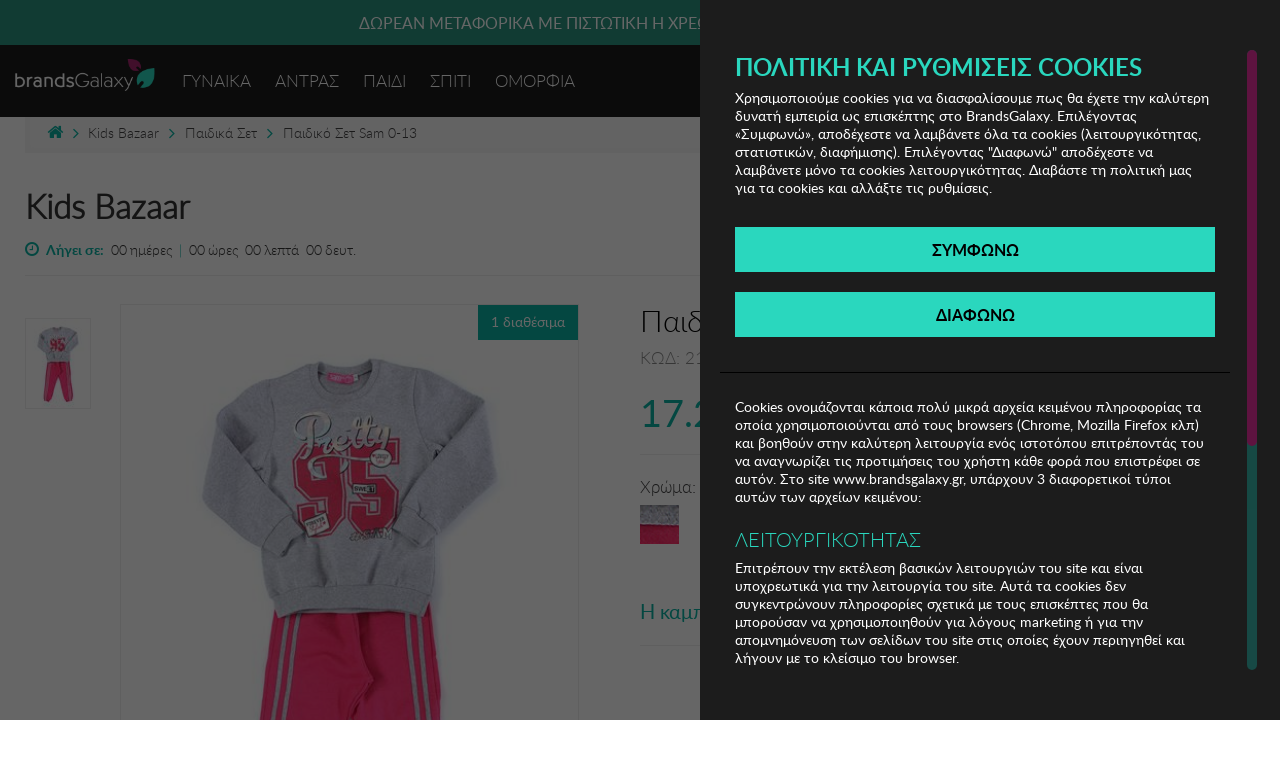

--- FILE ---
content_type: text/html; charset=utf-8
request_url: https://www.brandsgalaxy.gr/campaigns/kids-bazaar-65/219-217-gmel019-81f0dd57.product
body_size: 27091
content:



<!DOCTYPE html>
<html xmlns="http://www.w3.org/1999/xhtml" lang="el">
<head id="ctl00_Head1"><title>
	Παιδικό Σετ Sam 0-13 | brandsGalaxy
</title>

<!-- Top Includes -->
<link rel="icon" href="/favicon.ico" type="image/vnd.microsoft.icon" />
<link rel="publisher" href="https://plus.google.com/116624804105777748467" />
<!-- Google Optimize --> 
<script async src="https://www.googleoptimize.com/optimize.js?id=OPT-T5XTD2R"></script>
<!-- End Google Optimize -->
<meta name="format-detection" content="telephone=no" />
<meta name="google-signin-scope" content="profile email"/>
<meta name="google-signin-client_id" content="239440215560-epr703d2mlmhlr63l4qi2uvtf8rvffs0.apps.googleusercontent.com"/>

<script src="https://accounts.google.com/gsi/client" async defer></script>



<!-- Meta, title, CSS, favicons, etc. -->
<meta charset="utf-8">
	    
<meta name="viewport" content="width=device-width, initial-scale=1, user-scalable=no">
<meta http-equiv="X-UA-Compatible" content="IE=edge">
<meta http-equiv="Content-Type" content="text/html; charset=UTF-8">

<meta property="og:locale" content="el-GR">
<meta property="og:site_name" content="brandsGalaxy.gr">

<meta property="og:type" content="article" />
<meta property="og:title" content="Παιδικό Σετ Sam 0-13 | brandsGalaxy" />
<meta property="og:description" content="Παιδικό Σετ Sam 0-13 , PRETTY 95, Για κορίτσι, Μεγάλη γραμμή, 65% COTTON- ΒΑΜΒΑΚΙ, 35% PES- ΠΟΛΥΕΣΤΕΡ" />
<meta property="og:url" content="https://www.brandsgalaxy.gr/campaigns/kids-bazaar-65/219-217-gmel019-81f0dd57.product" />


<meta name="description" content="Παιδικό Σετ Sam 0-13 , PRETTY 95, Για κορίτσι, Μεγάλη γραμμή, 65% COTTON- ΒΑΜΒΑΚΙ, 35% PES- ΠΟΛΥΕΣΤΕΡ" />









<link rel="stylesheet" type="text/css" href="/styles/common_BDE7570A334AA87426E2767E83F00CD5D072B8FE.css?v=1" />

<script type="text/javascript" src="/scripts/topincludes_2CA6EC3F53C2DB0088021F0ED4E976240987E381.js?v=1"></script>

<!--[if lt IE 9]>    
		<script>       
		document.createElement('header');       
		document.createElement('nav');      
		document.createElement('section');       
		document.createElement('article');       
		document.createElement('aside');       
		document.createElement('footer');    
		</script>
<![endif]-->



<script>

    var _cookieValue = $.cookie("cookiesConsent");
    // Define dataLayer and the gtag function.
    window.dataLayer = window.dataLayer || [];
    function gtag() { dataLayer.push(arguments); }

    // Set default consent to 'denied' as a placeholder
    // Determine actual values based on your own requirements
    gtag('consent', 'default', {
        'ad_user_data': 'denied',
        'ad_personalization': 'denied',
        'ad_storage': 'denied',
        'analytics_storage': 'denied',
        'wait_for_update': 500,
    });
</script>
<!-- Google tag (gtag.js) -->
<script async src="https://www.googletagmanager.com/gtag/js?id=G-2YX70WZ9ZQ"></script>

<script>
    window.dataLayer = window.dataLayer || [];
    function gtag() { dataLayer.push(arguments); }

    gtag('js', new Date());


    var withAnonymizeUser = true;
    var withdebugMode = false;

    if (withAnonymizeUser ||  (_cookieValue != undefined && _cookieValue.indexOf('stats') > -1)) {

        var customerId = getCookie("bgcustomer");

      

        if (customerId === '') {            
            gtag('config', 'G-2YX70WZ9ZQ');
            gtag('config', 'UA-18325870-1');
        } else {            
            gtag('config', 'G-2YX70WZ9ZQ', {
                'user_id': customerId
            });
            gtag('config', 'UA-18325870-1', {
                'user_id': customerId
            });
        }

  gtag('event', 'view_item', {'items': {"id":"219.217-GMEL019","name":"Παιδικό Σετ Sam 0-13","brand":"","category":"Kids Bazaar","list_position":1,"quantity":1,"price":17.24}});
        

    } else {

        deleteCookie('_ga');
        deleteCookie('_gat');
        deleteCookie('_gid');
    }
</script>

<script>

    function deleteCookie(cookieName) {
        document.cookie = cookieName + '=; path=/; domain=.brandsgalaxy.gr; expires=' + new Date(0).toUTCString();
    }


    if (_cookieValue != undefined) {
        if (_cookieValue.indexOf('ads') > -1) {
            gTagAds();
        }
        if (_cookieValue.indexOf('stats') > -1) {
            gTagAnalytics();
        }

    }

  

    function gTagAds() {
        localStorage.setItem("consentGranted", "true");
        gtag('consent', 'update', {
            ad_user_data: 'granted',
            ad_personalization: 'granted',
            ad_storage: 'granted',
        });
    }

    function gTagAnalytics() {
        localStorage.setItem("consentGranted", "true");

        gtag('consent', 'update', {
            analytics_storage: 'granted'
        });
    }


    
  



</script>
<!-- End Google Analytics -->




<script src="//go.linkwi.se/delivery/js/tl.js"></script>
<script type="text/javascript">
    window.lw = window.lw || function () { (lw.q = lw.q || []).push(arguments) }; lw.l = +new Date;
    lw("setProgram", "10632");
    lw("setDecimal", ",");
    lw("viewhome");
</script>

<!-- Category Includes -->

<link rel="stylesheet" type="text/css" href="/styles/products_22C88ADDC157543CECE05FFE6970EC84025B29E2.css?v=1" />

<script type="text/javascript" src="/scripts/products_C9B71F5C8E7B2D585B8E579880F6C27670EF6E83.js?v=1"></script>


<!-- Google Tag Manager -->
<script>
    (function (w, d, s, l, i) {
        w[l] = w[l] || []; w[l].push({
            'gtm.start':
                new Date().getTime(), event: 'gtm.js'
        }); var f = d.getElementsByTagName(s)[0],
            j = d.createElement(s), dl = l != 'dataLayer' ? '&l=' + l : ''; j.async = true; j.src =
                'https://www.googletagmanager.com/gtm.js?id=' + i + dl; f.parentNode.insertBefore(j, f);
    })(window, document, 'script', 'dataLayer', 'GTM-MG9CJF');
</script>
<!-- End Google Tag Manager -->

<script type="text/javascript">var requiresAuthentication = true;</script>
<meta property="og:image" content="https://www.brandsgalaxy.gr/ProductImages/Original/BasicProduct/Unknown/219-217-gmel-019-1.JPG?quality=80&w=1000" /><link href="/campaigns/kids-bazaar-65/219-217-gmel019-81f0dd57.product" rel="canonical" /><script type="text/javascript" src="https://cdn.simpler.so/sdk/simpler-checkout.js"></script></head>
<body>
    <!-- Google Tag Manager (noscript) -->
    <noscript><iframe src="https://www.googletagmanager.com/ns.html?id=GTM-MG9CJF"
    height="0" width="0" style="display:none;visibility:hidden"></iframe></noscript>
    <!-- End Google Tag Manager (noscript) -->
	<div id="g_id_onload"
		data-client_id="239440215560-epr703d2mlmhlr63l4qi2uvtf8rvffs0.apps.googleusercontent.com"
		data-callback="onSignIn"
		data-auto_prompt="false" 
		>
	</div>
    
<div id="bigbasket" >
    <div id="basketcontents"></div>
    <a onclick="closeBasketWebOver();" id="btnCloseBasket"><i class="fa fa-times" aria-hidden="true"></i></a>
</div>

    <div id="outercontainer">
      
        
<style>
    .g_id_signin iframe,.g_id_signin .nsm7Bb-HzV7m-LgbsSe{
        margin:0px auto !important;
    }
   

</style>

   <div class="login_popup_overlay">
      <div id="popUp" class="popUp login_popup">
         <div class="login_popup_inner">
            <div class="popup_close"><i class="fa fa-times" aria-hidden="true"></i></div>
            <form id="loginForm" class="user-forms" method="POST">
               <input type="hidden" value="userLogin" name="action" />
               <input type="hidden" value="" name="returnUrl" class="returnUrl" />
               <input type="hidden" value="false" name="isModal" class="isModal" id="isModal" />
               <div class="popUpLoginLeft" id="loginBox">
                  <div class="row popup-login">
                     <div class="col-md-8">
                        <div class="logo">
                           <a href="/">
                           <img alt="Είσοδος για μέλη της BrandsGalaxy" src="/images/logo-signup.png"></a>
                        </div>
                        <div class="row">
                           <div class="col-md-6">
                              <div class="fieldpair">
                                 <div class="login_popup_txt">ΚΑΝΕ LOGIN</div>
                              </div>
                              <div class="fieldpair">
                                 <label for="txtEmail">Email*</label>
                                 <input type="email" id="txtEmail" name="txtEmail" class="inpLogin textbox required email"   placeholder="E-mail" />
                              </div>
                              <div class="fieldpair">
                                 <label for="txtPassword">Password*</label>
                                 <input type="password" id="txtPassword" name="txtPassword" class="inpLogin textbox required" placeholder="Password" />
                              </div>
                              <div class="fieldpair" style="margin: 0;">
                                 <label class="alertMessage error"></label>
                              </div>
                              <div class="remb-forgot">
                                 <div class="fieldpair remb">
                                    <input type="checkbox" id="chkRemember" name="chkRemember" class="inpCheck" checked="checked" />
                                    <label class="special" for="chkRemember">Να με θυμάσαι</label>
                                 </div>
                                 <div class="fieldpair">
                                    <a class="greentxt forgot_password">Ξέχασες τον κωδικό πρόσβασης;</a>
                                 </div>
                              </div>
                              <div class="fieldpair btn-login"><a class="inpBtn greenbtn" onclick="doLogin();">Είσοδος</a></div>
							  <div class="create-new-account">
							  <div class="fieldpair" style="margin-bottom:10px;">
								  <label class="signN">Δεν έχεις λογαριασμό;</label>
							   </div>
								<div class="fieldpair no-margbottom reg-btn"><a class="inpBtn purplebtn" onclick="return showRegister();">ΕΓΓΡΑΦΗ</a></div>
								</div>
						   </div>
                           <div class="col-md-6">
                              <div class="fieldpair">
                                 <div class="login_popup_txt">Η ΣΥΝΔΕΣΟΥ ΜΕ:</div>
                              </div>
                              <div class="login-social">
                                 <div class="fieldpair" style=" border: 1px solid #000;height:45px">
                                    <div class="g_id_signin"
                                                     data-type="standard"
                                                     data-size="large"
                                                     data-theme="outline"
                                                     data-text="sign_in_with"
                                                     data-shape="rectangular" data-width=300 
                                                     data-logo_alignment="center" data-locale="el_GR" >
                                                  </div>
                                 </div>
                                 <div class="fieldpair">
                                    <a href="https://www.facebook.com/dialog/oauth?client_id=232547413489060&scope=public_profile,email,user_birthday,user_hometown&response_type=granted_scopes,code&redirect_uri=https://www.brandsgalaxy.gr/account/from-facebook-login&state=&output=embed" class="inpBtn fb_login" target="_top">
                                    <img src="/images/f-icon.png" alt="Login with Facebook" />
                                    <span>Συνδέσου με Facebook</span>
                                    </a>
                                 </div>
                              </div>
                           </div>
                        </div>
                     </div>
                     <div class="col-md-4">
                        <div class="logo">
                           <a href="/"><img alt="Είσοδος για μέλη της BrandsGalaxy" src="/images/logo-signup.png"></a>
                        </div>
                        <div class="create-account">
                           <div class="fieldpair">
                              <div class="login_popup_txt create-title">ΑΓΟΡΑ ΩΣ ΕΠΙΣΚΕΠΤΗΣ</div>
                           </div>
                           <div class="fieldpair no-margbottom guest-btn"><a class="inpBtn purplebtn" onclick="return showGuestCheckout();">ΑΓΟΡΑ</a></div>
                        </div>
                     </div>
                  </div>
                  <!-- <p class="or"><span>ή</span></p> -->
                  <!-- <div class="fieldpair"> -->
                  <!-- <label class="signN">ΓΙΝΕ ΜΕΛΟΣ</label> -->
                  <!-- </div> -->
                  <!-- <div class="fieldpair no-margbottom"><a class="inpBtn purplebtn" onclick="return showRegister();">Δεν είστε μέλος? <span class="free_register">Εγγραφείτε δωρεάν</span></a></div> -->
                  <!-- <div class="fieldpair no-margbottom guest-btn"><a class="inpBtn purplebtn" onclick="return showGuestCheckout();">ΑΓΟΡΑ ΩΣ ΕΠΙΣΚΕΠΤΗΣ</a></div> -->
               </div>
            </form>
            <form id="frmPasswordReset" class="user-forms" class="validationForm" method="post">
               <input type="hidden" value="resetPassword" name="action">
               <input type="hidden" value="" name="returnUrl" class="returnUrl" />
               <div class="popUpLoginLeft">
                  <div class="logo">
                     <img alt="Είσοδος για μέλη της BrandsGalaxy" src="/images/logo-signup.png">
                  </div>
                  <div class="fieldpair">
                     <label class="signN">ΞΕΧΑΣΑΤΕ ΤΟΝ ΚΩΔΙΚΟ ΣΑΣ</label>
                  </div>
                  <div class="fieldpair">
                     <div class="login_popup_txt">Συμπληρώστε το email σας και πατήστε Αποστολή. Θα λάβετε απαντητικό email με οδηγίες για την ανάκτηση του κωδικού σας.</div>
                  </div>
                  <div class="fieldpair">
                     <label class="alertMessage error"></label>
                  </div>
                  <div class="fieldpair">
                     <input type="email" id="fpEmail" name="fpEmail" class="inpLogin textbox required email" autocorrect="off" autocapitalize="off" placeholder="E-mail" />
                  </div>
                  <div class="fieldpair"><a class="inpBtn greenbtn" id="btnSubmitResetPassword" onclick="doForgotPassword();">Αποστολή</a></div>
               </div>
            </form>
            <form id="frmValidateAccount" class="user-forms" class="validationForm" method="post">
               <input type="hidden" value="resendValidation" name="action">
               <input type="hidden" value="" name="returnUrl" class="returnUrl" />
               <div class="popUpLoginLeft">
                  <div class="fieldpair">
                     <label class="alertMessage error"></label>
                  </div>
                  <div class="logo">
                     <a href="/">
                     <img alt="Είσοδος για μέλη της BrandsGalaxy" src="/images/logo-signup.png"></a> 
                  </div>
                  <div class="fieldpair">
                     <label class="signN">ΑΠΟΣΤΟΛΗ E-MAIL ΕΝΕΡΓΟΠΟΙΗΣΗΣ</label>
                  </div>
                  <div class="fieldpair">
                     <div class="login_popup_txt">Συμπληρώστε το e-mail σας αν έχετε κάνει εγγραφή και δεν έχετε λάβει το e-mail ενεργοποίησης λογαριασμού.</div>
                  </div>
                  <div class="fieldpair">
                     <input type="email" id="vldEmail" name="vldEmail" class="inpLogin textbox required email" autocorrect="off" autocapitalize="off" placeholder="E-mail" />
                  </div>
                  <div class="fieldpair"><a class="inpBtn greenbtn" id="btnSubmitValidation" onclick="doValidateAccount();">Αποστολή</a></div>
               </div>
            </form>
            <form id="frmPasswordResetDone" class="user-forms" class="frmPasswordResetDone" method="post">
               <input type="hidden" value="frmPasswordResetDone" name="action">
               <input type="hidden" value="" name="returnUrl" class="returnUrl" />
               <div class="popUpLoginLeft">
                  <div class="logo">
                     <a href="/">
                     <img alt="Είσοδος για μέλη της BrandsGalaxy" src="/images/logo-signup.png" /></a>
                  </div>
                  <div class="fieldpair">
                     <label class="signN">ΥΠΕΝΘΥΜΙΣΗ ΚΩΔΙΚΟΥ ΠΡΟΣΒΑΣΗΣ</label>
                  </div>
                  <div class="fieldpair">
                     <div class="login_popup_txt">Σας έχει σταλεί e-mail στον λογαριασμό σας.</div>
                  </div>
                  <div class="fieldpair">
                     <label class="alertMessage error"></label>
                  </div>
               </div>
            </form>
            <form id="frmInitiateRegistration" class="user-forms" name="frmInitiateRegistration" method="post">
               <input type="hidden" value="register" name="action" />
                    <input type="hidden" value="" name="returnUrl" class="returnUrl" />
                    

                    <div class="row popup-login">
                            <div class="col-md-8">
                                <div class="logo">
                            <a href="/">
                                <img alt="Είσοδος για μέλη της BrandsGalaxy" src="/images/logo-signup.png"></a></div>
                                <div class="row">
                                    <div class="col-md-6">
                                        <div class="fieldpair">
                                            <div class="login_popup_txt">ΕΓΓΡΑΦΗ</div>
                                        </div>
                                        <div class="fieldpair">
                                            <label for="regEmail">Email*</label>
                                            <input type="email" id="regEmail" name="regEmail" class="inpLogin textbox required email"   placeholder="E-mail" />
                                        </div>
                                        <div id="pwd-container">
                                            <div class="fieldpair" id="passwordInput">
												<label for="regPassword">Password*</label>
                                                <a href="#"><i class="fa fa-eye-slash passwordEye" aria-hidden="true" ></i></a>
                                                <input type="password" id="regPassword" name="regPassword" class="inpLogin textbox required" placeholder="Password" />
                                            </div>
                                            <div class="pwstrength_viewport_progress"></div>
                                        </div>
                                        <div class="fieldpair">
                                            <label class="greentxt leftalign_txt">Ποιό είναι το φύλο σου;</label>
                                        </div>
                                        <div class="fieldpair remb leftalign_txt">
                                            <input type="checkbox" id="chkMale" name="chkMale" class="inpCheck " checked />
                                            <label class="special gen" for="chkMale">Άντρας</label>
                                            <input type="checkbox" id="chkFemale" name="chkFemale" class="inpCheck" />
                                            <label class="special gen" for="chkFemale">Γυναίκα</label>
                                            <br />
                                        </div>
                                        <div class="fieldpair remb leftalign_txt checkbox-news">
                                            <input type="checkbox" name="chkNewsletter" id="chkNewsletter" class="inpCheck" />
                                            <label for="chkNewsletter" class="special">Θέλω να λαμβάνω προσκλήσεις για τις καμπάνιες και έχω ενημερωθεί για την <a href="/support/privacypolicy/" target="_blank"> πολιτική απορρήτου</a></label>
                                        </div>
                                        <div class="fieldpair remb leftalign_txt">
                                            <input type="checkbox" name="chkAccept" id="chkAccept" class="inpCheck" />
                                            <label for="chkAccept" class="special">Αποδέχομαι τους <a href="/support/termsandconditions/" target="_blank">όρους λειτουργιας.</a></label>
                                        </div>
                                      
                                        <div class="fieldpair">
                                            <label class="alertMessage error"></label>
                                        </div>
                                        <div class="fieldpair"><a class="inpBtn greenbtn" id="btnRegister" onclick="return doInitiateRegistration();">ΕΓΓΡΑΦH</a>
                                            <div class="loader-update-register" style="text-align:center;display:none"><img src="/images/loading.gif" alt="loading" /></div>
                                        </div>
                                    </div>
                                    <div class="col-md-6">
                                        <div class="fieldpair">
                                            <div class="login_popup_txt">Η ΣΥΝΔΕΣΟΥ ΜΕ:</div>
                                        </div>
                                        <div class="login-social">
                                            <div class="fieldpair" style=" border: 1px solid #000;height:45px">
                                                <div class="g_id_signin"
                                                     data-type="standard"
                                                     data-size="large"
                                                     data-theme="outline"
                                                     data-text="sign_in_with"
                                                     data-shape="rectangular" data-width=300 
                                                     data-logo_alignment="center" data-locale="el_GR" >
                                                  </div>
                                            </div>
                                            <div class="fieldpair">
                                                <a href="https://www.facebook.com/dialog/oauth?client_id=232547413489060&scope=public_profile,email,user_birthday,user_hometown&response_type=granted_scopes,code&redirect_uri=https://www.brandsgalaxy.gr/account/from-facebook-login&state=&output=embed" class="inpBtn fb_login" target="_top">
                                                    <img src="/images/f-icon.png" alt="Login with Facebook" />
                                                    <span>Συνδέσου με Facebook</span>
                                                </a>
                                            </div>
                                        </div>
                                    </div>
                                </div>
                            </div>
                            <div class="col-md-4 create-account">
                                <div class="login_popup_txt create-title">ΕΧΕΙΣ ΗΔΗ ΛΟΓΑΡΙΑΣΜΟ;</div>
                                 <div class="fieldpair no-margbottom">
                                     <span class="log-in">ΚΑΝΕ LOGIN</span>
                                     <a class="inpBtn purplebtn" onclick="return showLogin();"><span class="free_register">Συνδεθείτε.</span></a>
                                 </div>
                            </div>
                        </div>
            </form>
            <form id="frmGuestCheckout" class="user-forms" method="POST">
               <input type="hidden" value="guestCheckout" name="action" />
               <input type="hidden" value="" name="returnUrl" class="returnUrl" />
               <div class="popUpLoginLeft" id="guestCheckoutBox">
                  <div class="row popup-login">
                     <div class="col-md-12">
                        <div class="logo">
                           <a href="/"><img alt="Είσοδος για μέλη της BrandsGalaxy" src="/images/logo-signup.png"></a>
                        </div>
                        <div class="row">
                           <div class="col-12">
                              <div class="fieldpair">
                                 <label class="signN">GUEST CHECKOUT</label>
								 <p>Συμπλήρωσε το email σου για να συνεχίσεις με την ολοκλήρωση της παραγγελίας σου</p>
                              </div>
                              <div class="fieldpair">
								<label for="guestEmail">Email*</label>
                                <input type="email" id="guestEmail" name="guestEmail" class="inpLogin textbox required email"   placeholder="E-mail" />
                              </div>
                              <div class="fieldpair remb leftalign_txt checkbox-news">
                                 <input type="checkbox" name="chkGuestNewsletter" id="chkGuestNewsletter" class="inpCheck" />
                                 <label for="chkGuestNewsletter" class="special">Θέλω να λαμβάνω προσκλήσεις για τις καμπάνιες και έχω ενημερωθεί για την <a href="/support/privacypolicy/"> πολιτική απορρήτου</a></label>
                              </div>
                              <div class="fieldpair remb leftalign_txt">
                                 <input type="checkbox" name="chkGuestAccept" id="chkGuestAccept" class="inpCheck" />
                                 <label for="chkGuestAccept" class="special">Αποδέχομαι τους <a href="/support/termsandconditions/" target="_blank">όρους λειτουργίας</a></label>
                              </div>
							  <div class="fieldpair">
									<div class="alertMessage error"></div>
									<div class="guest-error" style="display:none">
										<a class="btn-error" onclick="return showLoginFromGuest()"> Login στον λογαριασμό με το email <span data-email=""></span></a>
										<span>Έχετε ξεχάσει τον κωδικό σας; <a class="btn-error forgot_password"  data-email="">Επαναφορά κωδικού</a>.</span>
									</div>
								</div>
                              <div class="fieldpair"><a class="inpBtn greenbtn" id="btnGuestRegister" onclick="return doGuestRegistration()">ΕΙΣΟΔΟΣ</a></div>
                           </div>
                        </div>
                     </div>
                  </div>
               </div>
            </form>

            <form id="frmSimpleRegistration" class="user-forms" method="POST">
               <input type="hidden" value="register" name="action" />
               <input type="hidden" value="" name="returnUrl" class="returnUrl" />
               <div class="popUpLoginLeft" id="simpleRegistrationBox">
                  <div class="row popup-login">
                     <div class="col-md-12">
                        <div class="logo">
                           <a href="/"><img alt="Είσοδος για μέλη της BrandsGalaxy" src="/images/logo-signup.png"></a>
                        </div>
                        <div class="row">
                            <div class="col-12">
                                        <div class="fieldpair">
                                            <div class="login_popup_txt">ΕΓΓΡΑΦΗ</div>
                                        </div>
                                        <div class="fieldpair">
                                            <label for="regEmail">Email*</label>
                                            <input type="email" id="regEmailS" name="regEmail" class="inpLogin textbox required email" placeholder="E-mail" />
                                        </div>
                                        <div id="pwd-container">
                                            <div class="fieldpair" id="passwordInputS">
												<label for="regPassword">Password*</label>
                                                <a href="#"><i class="fa fa-eye-slash passwordEye" aria-hidden="true" ></i></a>
                                                <input type="password" id="regPasswordS" name="regPassword" class="inpLogin textbox required" placeholder="Password" />
                                            </div>
                                            <div class="pwstrength_viewport_progress"></div>
                                        </div>
                                        <div class="fieldpair">
                                            <label class="greentxt leftalign_txt">Ποιό είναι το φύλο σου;</label>
                                        </div>
                                        <div class="fieldpair remb leftalign_txt">
                                            <input type="checkbox" id="chkMaleS" name="chkMale" class="inpCheck" checked />
                                            <label class="special gen" for="chkMale">Άντρας</label>
                                            <input type="checkbox" id="chkFemaleS" name="chkFemale" class="inpCheck" />
                                            <label class="special gen" for="chkFemale">Γυναίκα</label>
                                            <br />
                                        </div>
                                        <div class="fieldpair remb leftalign_txt checkbox-news">
                                            <input type="checkbox" name="chkNewsletter" id="chkNewsletterS" class="inpCheck" />
                                            <label for="chkNewsletter" class="special">Θέλω να λαμβάνω προσκλήσεις για τις καμπάνιες και έχω ενημερωθεί για την <a href="/support/privacypolicy/" target="_blank"> πολιτική απορρήτου</a></label>
                                        </div>
                                        <div class="fieldpair remb leftalign_txt">
                                            <input type="checkbox" name="chkAccept" id="chkAcceptS" class="inpCheck" />
                                            <label for="chkAccept" class="special">Αποδέχομαι τους <a href="/support/termsandconditions/" target="_blank">όρους λειτουργιας.</a></label>
                                        </div>
                                        <div class="fieldpair">
                                            <label class="alertMessage error"></label>
                                        </div>
                                        <div class="fieldpair"><a class="inpBtn greenbtn" id="btnRegisterS" onclick="return doInitiateRegistrationSimple();">ΕΓΓΡΑΦH</a>
                                            <div class="loader-update-register" style="text-align:center;display:none"><img src="/images/loading.gif" alt="loading" /></div>
                                        </div>
                                    </div>
                        </div>
                     </div>
                  </div>
               </div>
            </form>


            <div id="pageAsPopUp">
            </div>
         </div>
         <div class="login_popup_back"><i class="fa fa-long-arrow-left" aria-hidden="true"></i>Επιστροφή</div>
      </div>
   </div>


<script>
   //<![CDATA[
   
   var lastOrderHtml = '';
   var loginMessage = '';
   var forgotPasswordMessage = '';
   var showForgotPasswordDone = false;
   var validateAccountMessage = '';
   var isModalOrigin = false;
   var initMils = Date.now();
   var keysDown = 0;
   
   $(document).ready(function () {
       
       
       $("#passwordInput a").on('click', function(event) {
           event.preventDefault();
           if($('#passwordInput input').attr("type") == "text"){
               $('#passwordInput input').attr('type', 'password');
               $('#passwordInput i').addClass( "fa-eye-slash" );
               $('#passwordInput i').removeClass( "fa-eye" );
           }else if($('#passwordInput input').attr("type") == "password"){
               $('#passwordInput input').attr('type', 'text');
               $('#passwordInput i').removeClass( "fa-eye-slash" );
               $('#passwordInput i').addClass( "fa-eye" );
           }
       });
   
   
       if (lastOrderHtml) {
           $('#deactivate_account_popup ul').html(lastOrderHtml);
           showDeactivateAccountPopUp();
       }
   
   });
   
    function onSignIn(response) {
       if (getCookie("bgcustomer") != "") { return;}
   
       // Useful data for your client-side scripts:
       //var profile = googleUser.getBasicProfile();
   
       //// The Access token you need to pass to your backend:
       //var access_token = googleUser.getAuthResponse().access_token;
       var _cookieValue = $.cookie("cookiesConsent");
   
       $.post("/ajax/GoogleTokenSignin.ashx",
           {
               access_token: response.credential
           },
           function(data, status){
               
               switch (data.status) {
                   case 0: //register
                       if (_cookieValue != undefined && (_cookieValue.indexOf('stats')>-1 || _cookieValue.indexOf('all')> -1)) {
                           moosend.trackIdentify(data.email);
                           koolMatrix.pushUserLogin();
                           koolMatrix.pushUserRegister(data.email, 'Gmail', new function()
                           {
                               window.location.href = data.redirect;
                           });
                       }
                       window.location.href = data.redirect;
                       break;
                   case 1: //login   
                       if (_cookieValue != undefined && (_cookieValue.indexOf('stats') > -1 || _cookieValue.indexOf('all') > -1)) {
                           moosend.trackIdentify(data.email);
                           koolMatrix.pushUserLogin();
                       }

                       pushGoogleAnalyticsEvent('Entrance Popup', 'Google', '', '');

                       //console.log(window.location.href);
   
                       if (window.location.href.endsWith('cart/') || window.location.href.endsWith('cart')) {
                           //console.log("WEre in ");
                           window.location.href = "/checkout/";
                       }
                       else
                       {
                           window.location.reload();
                       }
   
   
                   break;
               case 2://logout
                   window.location.href = data.redirect;
                   break;                    
               default: //error cases
                   $("#loginForm .alertMessage").html(data.loginMessage);
                   break;
   
                    
               }
           });
   
   }
   
   //]]>
</script>



<div class="popup_overlay" id="basketTime_reload_popup">
    <div class="popup">
        <div class="popup_close"><i class="fa fa-times" aria-hidden="true"></i></div>
        <div class="popup_inner">
            <div class="popUpLeft">
                <div class="logo">
                    <a href="/">
                        <img alt="Είσοδος για μέλη της BrandsGalaxy" src="/images/logo-signup.png"></a>
                </div>
                <div class="fieldpair">
                    <div class="popup_txt">Σε <strong>πέντε λεπτά</strong> το καλάθι σου θα αδειάσει! Αν δεν έχεις προλάβει να ολοκληρώσεις την παραγγελία σου <a href="#" onclick="refreshCartTimeout();">πάτα εδώ</a> για να προσθέσεις 5 λεπτά στον διαθέσιμο χρόνο σου!</div>
                </div>
                <div class="fieldpair"><a class="inpBtn inpBtnClose">ΚΛΕΙΣΙΜΟ</a></div>
            </div>
        </div>
    </div>
</div>

<div class="popup_overlay" id="deactivate_account_popup">
    <div class="popup">
        <div class="popup_close"><i class="fa fa-times" aria-hidden="true"></i></div>
        <div class="popup_inner">
            <div class="popUpLeft">
                <div class="logo">
                    <a href="/">
                        <img alt="Είσοδος για μέλη της BrandsGalaxy" src="/images/logo-signup.png"></a>
                </div>
                <div class="fieldpair">
                    <div class="popup_txt leftalign_txt">
                        Ο λογαριασμός σας στο Brands Galaxy έχει απενεργοποιηθεί γιατί έχετε πραγματοποιήσει συνεχόμενες παραγγελίες που δεν τις έχετε παραλάβει.
                                Αν θέλετε να ενεργοποιήσετε πάλι το λογαριασμό σας, παρακαλώ καλέστε στο 211 1894400.<br />
                        <br />
                        Οι παραγγελίες οι οποίες δεν παραλάβατε είχαν πραγματοποιηθεί στις:<br />
                    </div>
                    <div class="popup_grey_box">
                        <ul>
                            <li>10/09/2017 - <span>120 ευρώ</span><br />
                            </li>
                            <li>11/09/2017 - <span>80 ευρώ</span><br />
                            </li>
                            <li>11/09/2017 - <span>46 ευρώ</span><br />
                            </li>
                        </ul>
                    </div>
                </div>
                <div class="fieldpair"><a class="inpBtn greenbtn inpBtnClose">ΕΝΤΑΞΕΙ</a></div>
            </div>
        </div>
    </div>
</div>

<div class="popup_overlay_newsletter hidden" id="newsletter_popup">
    <div class="popup">
        <div class="popup_close"><i class="fa fa-times" aria-hidden="true"></i></div>
        <div class="popup_inner">
            <div class="popUpLeft">
                <div class="row">
                    <div class="col-xs-5 col-sm-6 col-md-5 logo-popup-img">
                       <img alt="" src="/images/logo-newsletter.png">
                    </div>
                    <div class="col-xs-7 col-sm-6 col-md-7 content-popup">
                        <div class="fieldpair">
                            <div class="popup_txt leftalign_txt">
                                <img src="/images/logo-signup.png" />
                                <div class="content-txt">ΓΙΝΕ ΜΕΛΟΣ ΣΤΟ BRANDSGALAXY.GR, ΚΑΝΕ ΕΓΓΡΑΦΗ ΣΤΟ NEWSLETTER ΚΑΙ <b> ΚΕΡΔΙΣΕ ΕΞΤΡΑ -10% </b> ΕΚΠΤΩΣΗ!</div>
                            </div>
                        </div>
                        <div class="fieldpair no-margbottom reg-btn"><a class="inpBtn purplebtn simplereg" onclick="return showRegisterSimple();">ΓΙΝΕ ΜΕΛΟΣ</a></div>
                    </div>
                </div>
            </div>
        </div>
    </div>
</div>


<div class="popup_overlay" id="weak-password-popup">
    <div class="popup">
        <div class="popup_inner">
            <div class="popUpLeft">
                <div class="popup_close" style="color: black"><i class="fa fa-times" aria-hidden="true"></i></div>
                <div class="logo">
                    <a href="/">
                        <img alt="Είσοδος για μέλη της BrandsGalaxy" id="brandsGalaxyPopUpLogo" src="/images/logo-signup.png"></a>
                </div>
                <div class="fieldpair">
                    <div class="popup_txt">
                        Το password σας δεν είναι ισχυρό και μπορεί εύκολα κάποιος να το προβλέψει. Προτείνουμε να το αλλάξετε
                    </div>
                    <div class="popup_horiz_line"></div>
                    <div class="popup_txt buttonsPassCheck">
                        <a href="/account/profile#pwd-container2" class="btnLeft" id="agreeOnPassChangeButton">
                            <span>Αλλαγή</span>
                        </a>
                        <a href="javascript:proceedWithSkipButton()" class="btnRight" id="skipPassChangeButton">
                            <span>Όχι τώρα</span>
                        </a>
                    </div>
                </div>
            </div>
        </div>
    </div>
</div>


<nav class="navbar navbar-default navbar-static" role="navigation">
    <div class="top_header"><div class="top_header_info bgodd"><div class="top_header_info_inner">ΔΩΡΕΑΝ ΜΕΤΑΦΟΡΙΚΑ ΜΕ ΑΓΟΡΕΣ ΑΠΌ 49€ ΚΑΙ ΆΝΩ!</div></div><div class="top_header_info bgeven"><div class="top_header_info_inner">ΔΩΡΕΑΝ ΜΕΤΑΦΟΡΙΚΑ ΜΕ ΠΙΣΤΩΤΙΚΗ Ή ΧΡΕΩΣΤΙΚΗ ΚΑΡΤΑ, PAYPAL & IRIS!</div></div></div>
    <div id="navbarinner">
        <div class="container-fluid  hidden-lg ">
            <div class="navbar-header mobile-menu-logo">
                <button id="btnMenuToggle" type="button" class="navbar-toggle collapsed" data-toggle="collapse" data-target="#bs-example-navbar-collapse-1">
                    <div id="nav-icon4" class="">
                        <span class="icon-bar"></span>
                        <span class="icon-bar"></span>
                        <span class="icon-bar"></span>
                    </div>
                </button>
                <a class="navbar-brand mbile" href="/">
                    <img src="/images/brandsGalaxy-logo.png" alt="BrandsGalaxy! Το νούμερο 1 private shopping site στην Ελλάδα" id="logo">
                </a>
            </div>
            <div class="navbar-collapse mobile-menu mobile-submenu" id="bs-example-navbar-collapse-1">
                <div class="list-group panel">
                    
                    <div class="menu-container"><a href="/campaigns?Woman" class="mm-link-item" >ΓΥΝΑΙΚΑ</i></a>
					<a href="#level-0-0-0" class="list-group-item inline" data-toggle="collapse" data-parent="#level-0">
						<i class="fa fa-caret-down"></i></a>
					<div class="collapse list-group-submenu" id="level-0-0-0"><div class="menu-container"><a href = "#level-0-0-0-0" class="list-group-item" data-toggle="collapse" data-parent="#level-0-0-0">ΚΑΜΠΑΝΙΕΣ</a>
				<div class="collapse list-group-submenu" id="level-0-0-0-0"><a href="/campaigns/bags-202?CampaignType=Woman" class="list-group-item" data-parent="#level-level-0-0-0-0">Bags & Sunglasses Bazaar <i class="fa fa-chevron-right" aria-hidden="true"></i></a><a href="/campaigns/mega-bazaar-148?CampaignType=Woman" class="list-group-item" data-parent="#level-level-0-0-0-0">Mega Bazaar <i class="fa fa-chevron-right" aria-hidden="true"></i></a><a href="/campaigns/jewels-bazaar-vol-52?CampaignType=Woman" class="list-group-item" data-parent="#level-level-0-0-0-0">Jewels Bazaar Vol.2 <i class="fa fa-chevron-right" aria-hidden="true"></i></a><a href="/campaigns/homewear-33?CampaignType=Woman" class="list-group-item" data-parent="#level-level-0-0-0-0">Homewear & Underwear Bazaar Vol.2 <i class="fa fa-chevron-right" aria-hidden="true"></i></a><a href="/campaigns/stylish-clearance-vol-342?CampaignType=Woman" class="list-group-item" data-parent="#level-level-0-0-0-0">Stylish Clearance Vol.2 <i class="fa fa-chevron-right" aria-hidden="true"></i></a><a href="/campaigns/marc-malone-jewels-20?CampaignType=Woman" class="list-group-item" data-parent="#level-level-0-0-0-0">Marc Malone Jewels <i class="fa fa-chevron-right" aria-hidden="true"></i></a><a href="/campaigns/jewels-bazaar-vol-51?CampaignType=Woman" class="list-group-item" data-parent="#level-level-0-0-0-0">Jewels Bazaar Vol.1 <i class="fa fa-chevron-right" aria-hidden="true"></i></a><a href="/campaigns/shoes-bazaar-131?CampaignType=Woman" class="list-group-item" data-parent="#level-level-0-0-0-0">Shoes Bazaar <i class="fa fa-chevron-right" aria-hidden="true"></i></a><a href="/campaigns/fashion-bazaar-vol-26?CampaignType=Woman" class="list-group-item" data-parent="#level-level-0-0-0-0">Fashion Bazaar Vol.2 <i class="fa fa-chevron-right" aria-hidden="true"></i></a><a href="/campaigns/homewear-32?CampaignType=Woman" class="list-group-item" data-parent="#level-level-0-0-0-0">Homewear & Underwear Bazaar Vol.1 <i class="fa fa-chevron-right" aria-hidden="true"></i></a><a href="/campaigns/luna-underwear-114?CampaignType=Woman" class="list-group-item" data-parent="#level-level-0-0-0-0">Luna Underwear <i class="fa fa-chevron-right" aria-hidden="true"></i></a><a href="/campaigns/emily-westwood-jewels-54?CampaignType=Woman" class="list-group-item" data-parent="#level-level-0-0-0-0">Emily Westwood Jewels <i class="fa fa-chevron-right" aria-hidden="true"></i></a><a href="/campaigns/fashion-bazaar-vol-25?CampaignType=Woman" class="list-group-item" data-parent="#level-level-0-0-0-0">Fashion Bazaar Vol.1 <i class="fa fa-chevron-right" aria-hidden="true"></i></a><a href="/campaigns/stylish-clearance-vol-341?CampaignType=Woman" class="list-group-item" data-parent="#level-level-0-0-0-0">Stylish Clearance Vol.1 <i class="fa fa-chevron-right" aria-hidden="true"></i></a><a href="/campaigns/jewels-330?CampaignType=Woman" class="list-group-item" data-parent="#level-level-0-0-0-0">Jewels & Watches Bazaar <i class="fa fa-chevron-right" aria-hidden="true"></i></a><a href="/campaigns/bags-201?CampaignType=Woman" class="list-group-item" data-parent="#level-level-0-0-0-0">Bags & Wallets Shop <i class="fa fa-chevron-right" aria-hidden="true"></i></a><a href="/campaigns/smart-157?CampaignType=Woman" class="list-group-item" data-parent="#level-level-0-0-0-0">Smart & Splendid <i class="fa fa-chevron-right" aria-hidden="true"></i></a><a href="/campaigns/superdry-103?CampaignType=Woman" class="list-group-item" data-parent="#level-level-0-0-0-0">Superdry & French Connection Watches <i class="fa fa-chevron-right" aria-hidden="true"></i></a><a href="/campaigns/tantra-winter-4?CampaignType=Woman" class="list-group-item" data-parent="#level-level-0-0-0-0">Tantra Winter <i class="fa fa-chevron-right" aria-hidden="true"></i></a><a href="/campaigns/jewels-shop-17?CampaignType=Woman" class="list-group-item" data-parent="#level-level-0-0-0-0">Jewels Shop <i class="fa fa-chevron-right" aria-hidden="true"></i></a><a href="/campaigns/moode-jewels-3?CampaignType=Woman" class="list-group-item" data-parent="#level-level-0-0-0-0">Moode Jewels <i class="fa fa-chevron-right" aria-hidden="true"></i></a><a href="/campaigns/madamra-footwear-5?CampaignType=Woman" class="list-group-item" data-parent="#level-level-0-0-0-0">Madamra Footwear <i class="fa fa-chevron-right" aria-hidden="true"></i></a><a href="/campaigns/u-s-polo-assn-41?CampaignType=Woman" class="list-group-item" data-parent="#level-level-0-0-0-0">U.S. Polo Assn <i class="fa fa-chevron-right" aria-hidden="true"></i></a><a href="/campaigns/tantra-clearance-85?CampaignType=Woman" class="list-group-item" data-parent="#level-level-0-0-0-0">Tantra Clearance <i class="fa fa-chevron-right" aria-hidden="true"></i></a><a href="/campaigns/lace-clearance-125?CampaignType=Woman" class="list-group-item" data-parent="#level-level-0-0-0-0">Lace Clearance <i class="fa fa-chevron-right" aria-hidden="true"></i></a><a href="/campaigns/winona-sunglasses-39?CampaignType=Woman" class="list-group-item" data-parent="#level-level-0-0-0-0">Winona Sunglasses <i class="fa fa-chevron-right" aria-hidden="true"></i></a><a href="/campaigns/jewels-collection-14?CampaignType=Woman" class="list-group-item" data-parent="#level-level-0-0-0-0">Jewels Collection <i class="fa fa-chevron-right" aria-hidden="true"></i></a></div></div><div class="menu-container"><a href = "#level-0-0-1-0" class="list-group-item" data-toggle="collapse" data-parent="#level-0-0-1">ΚΑΤΗΓΟΡΙΕΣ</a>
				<div class="collapse list-group-submenu" id="level-0-0-1-0"><a href="/products/woman/unisex-ajesoyar" class="list-group-item" data-parent="#level-level-0-0-1-0">Unisex Αξεσουάρ <i class="fa fa-chevron-right" aria-hidden="true"></i></a><a href="/products/woman/unisex-gyalia-hlioy" class="list-group-item" data-parent="#level-level-0-0-1-0">Unisex Γυαλιά Ηλίου <i class="fa fa-chevron-right" aria-hidden="true"></i></a><a href="/products/woman/unisex-kaltses" class="list-group-item" data-parent="#level-level-0-0-1-0">Unisex Κάλτσες <i class="fa fa-chevron-right" aria-hidden="true"></i></a><a href="/products/woman/unisex-rologia" class="list-group-item" data-parent="#level-level-0-0-1-0">Unisex Ρολόγια <i class="fa fa-chevron-right" aria-hidden="true"></i></a><a href="/products/woman/unisex-tsantes" class="list-group-item" data-parent="#level-level-0-0-1-0">Unisex Τσάντες <i class="fa fa-chevron-right" aria-hidden="true"></i></a><a href="/products/woman/unisex-ypodhmata" class="list-group-item" data-parent="#level-level-0-0-1-0">Unisex Υποδήματα <i class="fa fa-chevron-right" aria-hidden="true"></i></a><a href="/products/woman/ajesoyar" class="list-group-item" data-parent="#level-level-0-0-1-0">Αξεσουάρ <i class="fa fa-chevron-right" aria-hidden="true"></i></a><a href="/products/woman/gynaikeia-braxiolia" class="list-group-item" data-parent="#level-level-0-0-1-0">Βραχιόλια <i class="fa fa-chevron-right" aria-hidden="true"></i></a><a href="/products/woman/gileka" class="list-group-item" data-parent="#level-level-0-0-1-0">Γιλέκα <i class="fa fa-chevron-right" aria-hidden="true"></i></a><a href="/products/woman/goyria" class="list-group-item" data-parent="#level-level-0-0-1-0">Γούρια <i class="fa fa-chevron-right" aria-hidden="true"></i></a><a href="/products/woman/gyalia-hlioy-01" class="list-group-item" data-parent="#level-level-0-0-1-0">Γυαλιά Ηλίου <i class="fa fa-chevron-right" aria-hidden="true"></i></a><a href="/products/woman/gynaikeia-brogues-loafers" class="list-group-item" data-parent="#level-level-0-0-1-0">Γυναικεία Brogues & Loafers <i class="fa fa-chevron-right" aria-hidden="true"></i></a><a href="/products/woman/gynaikeia-mules" class="list-group-item" data-parent="#level-level-0-0-1-0">Γυναικεία Mules <i class="fa fa-chevron-right" aria-hidden="true"></i></a><a href="/products/woman/gynaikeia-sneakers" class="list-group-item" data-parent="#level-level-0-0-1-0">Γυναικεία Sneakers <i class="fa fa-chevron-right" aria-hidden="true"></i></a><a href="/products/woman/gynaikeia-mpotakia" class="list-group-item" data-parent="#level-level-0-0-1-0">Γυναικεία Μποτάκια <i class="fa fa-chevron-right" aria-hidden="true"></i></a><a href="/products/woman/gynaikeia-pedila" class="list-group-item" data-parent="#level-level-0-0-1-0">Γυναικεία Πέδιλα <i class="fa fa-chevron-right" aria-hidden="true"></i></a><a href="/products/woman/gynaikeia-sandalia" class="list-group-item" data-parent="#level-level-0-0-1-0">Γυναικεία Σανδάλια <i class="fa fa-chevron-right" aria-hidden="true"></i></a><a href="/products/woman/gynaikeia-set-magiw" class="list-group-item" data-parent="#level-level-0-0-1-0">Γυναικεία Σετ Μαγιώ <i class="fa fa-chevron-right" aria-hidden="true"></i></a><a href="/products/woman/gynaikeies-gobes" class="list-group-item" data-parent="#level-level-0-0-1-0">Γυναικείες Γόβες <i class="fa fa-chevron-right" aria-hidden="true"></i></a><a href="/products/woman/gynaikeies-espantrigies" class="list-group-item" data-parent="#level-level-0-0-1-0">Γυναικείες Εσπαντρίγιες <i class="fa fa-chevron-right" aria-hidden="true"></i></a><a href="/products/woman/gynaikeies-mpalarines" class="list-group-item" data-parent="#level-level-0-0-1-0">Γυναικείες Μπαλαρίνες <i class="fa fa-chevron-right" aria-hidden="true"></i></a><a href="/products/woman/gynaikeies-mpotes" class="list-group-item" data-parent="#level-level-0-0-1-0">Γυναικείες Μπότες <i class="fa fa-chevron-right" aria-hidden="true"></i></a><a href="/products/woman/gynaikeies-platformes" class="list-group-item" data-parent="#level-level-0-0-1-0">Γυναικείες Πλατφόρμες <i class="fa fa-chevron-right" aria-hidden="true"></i></a><a href="/products/woman/gynaikeia-daxtylidia" class="list-group-item" data-parent="#level-level-0-0-1-0">Δαχτυλίδια <i class="fa fa-chevron-right" aria-hidden="true"></i></a><a href="/products/woman/women-underware" class="list-group-item" data-parent="#level-level-0-0-1-0">Εσώρουχα <i class="fa fa-chevron-right" aria-hidden="true"></i></a><a href="/products/woman/zaketes" class="list-group-item" data-parent="#level-level-0-0-1-0">Ζακέτες <i class="fa fa-chevron-right" aria-hidden="true"></i></a><a href="/products/woman/zwnes" class="list-group-item" data-parent="#level-level-0-0-1-0">Ζώνες <i class="fa fa-chevron-right" aria-hidden="true"></i></a><a href="/products/woman/kapela" class="list-group-item" data-parent="#level-level-0-0-1-0">Καπέλα <i class="fa fa-chevron-right" aria-hidden="true"></i></a><a href="/products/woman/kaskol" class="list-group-item" data-parent="#level-level-0-0-1-0">Κασκόλ <i class="fa fa-chevron-right" aria-hidden="true"></i></a><a href="/products/woman/gynaikeia-kolie" class="list-group-item" data-parent="#level-level-0-0-1-0">Κολιέ <i class="fa fa-chevron-right" aria-hidden="true"></i></a><a href="/products/woman/magiw-01" class="list-group-item" data-parent="#level-level-0-0-1-0">Μαγιώ <i class="fa fa-chevron-right" aria-hidden="true"></i></a><a href="/products/woman/mpikini-bottom" class="list-group-item" data-parent="#level-level-0-0-1-0">Μπικίνι Bottom <i class="fa fa-chevron-right" aria-hidden="true"></i></a><a href="/products/woman/mpikini-top" class="list-group-item" data-parent="#level-level-0-0-1-0">Μπικίνι Top <i class="fa fa-chevron-right" aria-hidden="true"></i></a><a href="/products/woman/women-blouses" class="list-group-item" data-parent="#level-level-0-0-1-0">Μπλούζες <i class="fa fa-chevron-right" aria-hidden="true"></i></a><a href="/products/woman/mpoyfan" class="list-group-item" data-parent="#level-level-0-0-1-0">Μπουφάν <i class="fa fa-chevron-right" aria-hidden="true"></i></a><a href="/products/woman/oloswma-magiw" class="list-group-item" data-parent="#level-level-0-0-1-0">Ολόσωμα Μαγιώ <i class="fa fa-chevron-right" aria-hidden="true"></i></a><a href="/products/woman/palto-mpoyfan" class="list-group-item" data-parent="#level-level-0-0-1-0">Παλτό <i class="fa fa-chevron-right" aria-hidden="true"></i></a><a href="/products/woman/women-trousers" class="list-group-item" data-parent="#level-level-0-0-1-0">Παντελόνια <i class="fa fa-chevron-right" aria-hidden="true"></i></a><a href="/products/woman/pantofles-01" class="list-group-item" data-parent="#level-level-0-0-1-0">Παντόφλες <i class="fa fa-chevron-right" aria-hidden="true"></i></a><a href="/products/woman/portofolia" class="list-group-item" data-parent="#level-level-0-0-1-0">Πορτοφόλια <i class="fa fa-chevron-right" aria-hidden="true"></i></a><a href="/products/woman/poykamisa" class="list-group-item" data-parent="#level-level-0-0-1-0">Πουκάμισα <i class="fa fa-chevron-right" aria-hidden="true"></i></a><a href="/products/woman/pyzames" class="list-group-item" data-parent="#level-level-0-0-1-0">Πυζάμες <i class="fa fa-chevron-right" aria-hidden="true"></i></a><a href="/products/woman/women-watches" class="list-group-item" data-parent="#level-level-0-0-1-0">Ρολόγια <i class="fa fa-chevron-right" aria-hidden="true"></i></a><a href="/products/woman/sagionares-01" class="list-group-item" data-parent="#level-level-0-0-1-0">Σαγιονάρες <i class="fa fa-chevron-right" aria-hidden="true"></i></a><a href="/products/woman/sakakia" class="list-group-item" data-parent="#level-level-0-0-1-0">Σακάκια <i class="fa fa-chevron-right" aria-hidden="true"></i></a><a href="/products/woman/set" class="list-group-item" data-parent="#level-level-0-0-1-0">Σετ <i class="fa fa-chevron-right" aria-hidden="true"></i></a><a href="/products/woman/gynaikeia-skoylarikia" class="list-group-item" data-parent="#level-level-0-0-1-0">Σκουλαρίκια <i class="fa fa-chevron-right" aria-hidden="true"></i></a><a href="/products/woman/skoyfakia" class="list-group-item" data-parent="#level-level-0-0-1-0">Σκουφάκια <i class="fa fa-chevron-right" aria-hidden="true"></i></a><a href="/products/woman/women-shorts" class="list-group-item" data-parent="#level-level-0-0-1-0">Σορτς-Βερμούδες <i class="fa fa-chevron-right" aria-hidden="true"></i></a><a href="/products/woman/tsantes" class="list-group-item" data-parent="#level-level-0-0-1-0">Τσάντες <i class="fa fa-chevron-right" aria-hidden="true"></i></a><a href="/products/woman/women-dresses" class="list-group-item" data-parent="#level-level-0-0-1-0">Φορέματα <i class="fa fa-chevron-right" aria-hidden="true"></i></a><a href="/products/woman/formes-01" class="list-group-item" data-parent="#level-level-0-0-1-0">Φόρμες <i class="fa fa-chevron-right" aria-hidden="true"></i></a><a href="/products/woman/foystes" class="list-group-item" data-parent="#level-level-0-0-1-0">Φούστες <i class="fa fa-chevron-right" aria-hidden="true"></i></a></div></div></div></div><div class="menu-container"><a href="/campaigns?Man" class="mm-link-item" >ΑΝΤΡΑΣ</i></a>
					<a href="#level-0-1-0" class="list-group-item inline" data-toggle="collapse" data-parent="#level-0">
						<i class="fa fa-caret-down"></i></a>
					<div class="collapse list-group-submenu" id="level-0-1-0"><div class="menu-container"><a href = "#level-0-1-0-0" class="list-group-item" data-toggle="collapse" data-parent="#level-0-1-0">ΚΑΜΠΑΝΙΕΣ</a>
				<div class="collapse list-group-submenu" id="level-0-1-0-0"><a href="/campaigns/bags-202?CampaignType=Man" class="list-group-item" data-parent="#level-level-0-1-0-0">Bags & Sunglasses Bazaar <i class="fa fa-chevron-right" aria-hidden="true"></i></a><a href="/campaigns/mega-bazaar-148?CampaignType=Man" class="list-group-item" data-parent="#level-level-0-1-0-0">Mega Bazaar <i class="fa fa-chevron-right" aria-hidden="true"></i></a><a href="/campaigns/homewear-33?CampaignType=Man" class="list-group-item" data-parent="#level-level-0-1-0-0">Homewear & Underwear Bazaar Vol.2 <i class="fa fa-chevron-right" aria-hidden="true"></i></a><a href="/campaigns/stylish-clearance-vol-342?CampaignType=Man" class="list-group-item" data-parent="#level-level-0-1-0-0">Stylish Clearance Vol.2 <i class="fa fa-chevron-right" aria-hidden="true"></i></a><a href="/campaigns/fashion-bazaar-vol-26?CampaignType=Man" class="list-group-item" data-parent="#level-level-0-1-0-0">Fashion Bazaar Vol.2 <i class="fa fa-chevron-right" aria-hidden="true"></i></a><a href="/campaigns/homewear-32?CampaignType=Man" class="list-group-item" data-parent="#level-level-0-1-0-0">Homewear & Underwear Bazaar Vol.1 <i class="fa fa-chevron-right" aria-hidden="true"></i></a><a href="/campaigns/fashion-bazaar-vol-25?CampaignType=Man" class="list-group-item" data-parent="#level-level-0-1-0-0">Fashion Bazaar Vol.1 <i class="fa fa-chevron-right" aria-hidden="true"></i></a><a href="/campaigns/stylish-clearance-vol-341?CampaignType=Man" class="list-group-item" data-parent="#level-level-0-1-0-0">Stylish Clearance Vol.1 <i class="fa fa-chevron-right" aria-hidden="true"></i></a><a href="/campaigns/smart-157?CampaignType=Man" class="list-group-item" data-parent="#level-level-0-1-0-0">Smart & Splendid <i class="fa fa-chevron-right" aria-hidden="true"></i></a><a href="/campaigns/u-s-polo-assn-41?CampaignType=Man" class="list-group-item" data-parent="#level-level-0-1-0-0">U.S. Polo Assn <i class="fa fa-chevron-right" aria-hidden="true"></i></a><a href="/campaigns/winona-sunglasses-39?CampaignType=Man" class="list-group-item" data-parent="#level-level-0-1-0-0">Winona Sunglasses <i class="fa fa-chevron-right" aria-hidden="true"></i></a><a href="/campaigns/marc-malone-jewels-men-6?CampaignType=Man" class="list-group-item" data-parent="#level-level-0-1-0-0">Marc Malone Jewels Men <i class="fa fa-chevron-right" aria-hidden="true"></i></a></div></div><div class="menu-container"><a href = "#level-0-1-1-0" class="list-group-item" data-toggle="collapse" data-parent="#level-0-1-1">ΚΑΤΗΓΟΡΙΕΣ</a>
				<div class="collapse list-group-submenu" id="level-0-1-1-0"><a href="/products/man/unisex-ajesoyar" class="list-group-item" data-parent="#level-level-0-1-1-0">Unisex Αξεσουάρ <i class="fa fa-chevron-right" aria-hidden="true"></i></a><a href="/products/man/unisex-gyalia-hlioy" class="list-group-item" data-parent="#level-level-0-1-1-0">Unisex Γυαλιά Ηλίου <i class="fa fa-chevron-right" aria-hidden="true"></i></a><a href="/products/man/unisex-kaltses" class="list-group-item" data-parent="#level-level-0-1-1-0">Unisex Κάλτσες <i class="fa fa-chevron-right" aria-hidden="true"></i></a><a href="/products/man/unisex-tsantes" class="list-group-item" data-parent="#level-level-0-1-1-0">Unisex Τσάντες <i class="fa fa-chevron-right" aria-hidden="true"></i></a><a href="/products/man/andrika-brogues-loafers" class="list-group-item" data-parent="#level-level-0-1-1-0">Ανδρικά Brogues & Loafers <i class="fa fa-chevron-right" aria-hidden="true"></i></a><a href="/products/man/andrika-sneakers" class="list-group-item" data-parent="#level-level-0-1-1-0">Ανδρικά Sneakers <i class="fa fa-chevron-right" aria-hidden="true"></i></a><a href="/products/man/andrika-set" class="list-group-item" data-parent="#level-level-0-1-1-0">Ανδρικά Σετ <i class="fa fa-chevron-right" aria-hidden="true"></i></a><a href="/products/man/gileka-01" class="list-group-item" data-parent="#level-level-0-1-1-0">Γιλέκα <i class="fa fa-chevron-right" aria-hidden="true"></i></a><a href="/products/man/gyalia-hlioy" class="list-group-item" data-parent="#level-level-0-1-1-0">Γυαλιά Ηλίου <i class="fa fa-chevron-right" aria-hidden="true"></i></a><a href="/products/man/mens-underwear" class="list-group-item" data-parent="#level-level-0-1-1-0">Εσώρουχα <i class="fa fa-chevron-right" aria-hidden="true"></i></a><a href="/products/man/zaketes-01" class="list-group-item" data-parent="#level-level-0-1-1-0">Ζακέτες <i class="fa fa-chevron-right" aria-hidden="true"></i></a><a href="/products/man/mens-jewels" class="list-group-item" data-parent="#level-level-0-1-1-0">Κοσμήματα <i class="fa fa-chevron-right" aria-hidden="true"></i></a><a href="/products/man/magiw-02" class="list-group-item" data-parent="#level-level-0-1-1-0">Μαγιώ <i class="fa fa-chevron-right" aria-hidden="true"></i></a><a href="/products/man/mens-blouses" class="list-group-item" data-parent="#level-level-0-1-1-0">Μπλούζες <i class="fa fa-chevron-right" aria-hidden="true"></i></a><a href="/products/man/mpoyfan-02" class="list-group-item" data-parent="#level-level-0-1-1-0">Μπουφάν <i class="fa fa-chevron-right" aria-hidden="true"></i></a><a href="/products/man/palto" class="list-group-item" data-parent="#level-level-0-1-1-0">Παλτό <i class="fa fa-chevron-right" aria-hidden="true"></i></a><a href="/products/man/mens-trousers" class="list-group-item" data-parent="#level-level-0-1-1-0">Παντελόνια <i class="fa fa-chevron-right" aria-hidden="true"></i></a><a href="/products/man/portofolia-01" class="list-group-item" data-parent="#level-level-0-1-1-0">Πορτοφόλια <i class="fa fa-chevron-right" aria-hidden="true"></i></a><a href="/products/man/poykamisa-01" class="list-group-item" data-parent="#level-level-0-1-1-0">Πουκάμισα <i class="fa fa-chevron-right" aria-hidden="true"></i></a><a href="/products/man/pyzames-01" class="list-group-item" data-parent="#level-level-0-1-1-0">Πυζάμες <i class="fa fa-chevron-right" aria-hidden="true"></i></a><a href="/products/man/sagionares" class="list-group-item" data-parent="#level-level-0-1-1-0">Σαγιονάρες <i class="fa fa-chevron-right" aria-hidden="true"></i></a><a href="/products/man/sakakia-02" class="list-group-item" data-parent="#level-level-0-1-1-0">Σακάκια <i class="fa fa-chevron-right" aria-hidden="true"></i></a><a href="/products/man/mens-shorts" class="list-group-item" data-parent="#level-level-0-1-1-0">Σορτς-Βερμούδες <i class="fa fa-chevron-right" aria-hidden="true"></i></a><a href="/products/man/tsantes-01" class="list-group-item" data-parent="#level-level-0-1-1-0">Τσάντες <i class="fa fa-chevron-right" aria-hidden="true"></i></a><a href="/products/man/formes" class="list-group-item" data-parent="#level-level-0-1-1-0">Φόρμες <i class="fa fa-chevron-right" aria-hidden="true"></i></a></div></div></div></div><div class="menu-container"><a href="/campaigns?Kid" class="mm-link-item" >ΠΑΙΔΙ</i></a>
					<a href="#level-0-2-0" class="list-group-item inline" data-toggle="collapse" data-parent="#level-0">
						<i class="fa fa-caret-down"></i></a>
					<div class="collapse list-group-submenu" id="level-0-2-0"><div class="menu-container"><a href = "#level-0-2-0-0" class="list-group-item" data-toggle="collapse" data-parent="#level-0-2-0">ΚΑΜΠΑΝΙΕΣ</a>
				<div class="collapse list-group-submenu" id="level-0-2-0-0"><a href="/campaigns/mega-bazaar-148?CampaignType=Kid" class="list-group-item" data-parent="#level-level-0-2-0-0">Mega Bazaar <i class="fa fa-chevron-right" aria-hidden="true"></i></a><a href="/campaigns/fashion-bazaar-vol-25?CampaignType=Kid" class="list-group-item" data-parent="#level-level-0-2-0-0">Fashion Bazaar Vol.1 <i class="fa fa-chevron-right" aria-hidden="true"></i></a><a href="/campaigns/winona-sunglasses-39?CampaignType=Kid" class="list-group-item" data-parent="#level-level-0-2-0-0">Winona Sunglasses <i class="fa fa-chevron-right" aria-hidden="true"></i></a></div></div><div class="menu-container"><a href = "#level-0-2-1-0" class="list-group-item" data-toggle="collapse" data-parent="#level-0-2-1">ΚΑΤΗΓΟΡΙΕΣ</a>
				<div class="collapse list-group-submenu" id="level-0-2-1-0"><a href="/products/kid/magiw" class="list-group-item" data-parent="#level-level-0-2-1-0">Μαγιώ <i class="fa fa-chevron-right" aria-hidden="true"></i></a><a href="/products/kid/mpoyfan-01" class="list-group-item" data-parent="#level-level-0-2-1-0">Μπουφάν <i class="fa fa-chevron-right" aria-hidden="true"></i></a><a href="/products/kid/paidika-sneakers" class="list-group-item" data-parent="#level-level-0-2-1-0">Παιδικά Sneakers <i class="fa fa-chevron-right" aria-hidden="true"></i></a><a href="/products/kid/paidika-gyalia-hlioy" class="list-group-item" data-parent="#level-level-0-2-1-0">Παιδικά Γυαλιά Ηλίου <i class="fa fa-chevron-right" aria-hidden="true"></i></a><a href="/products/kid/paidika-mpotakia" class="list-group-item" data-parent="#level-level-0-2-1-0">Παιδικά Μποτάκια <i class="fa fa-chevron-right" aria-hidden="true"></i></a><a href="/products/kid/paidika-pedila" class="list-group-item" data-parent="#level-level-0-2-1-0">Παιδικά Πέδιλα <i class="fa fa-chevron-right" aria-hidden="true"></i></a><a href="/products/kid/paidika-set" class="list-group-item" data-parent="#level-level-0-2-1-0">Παιδικά Σετ <i class="fa fa-chevron-right" aria-hidden="true"></i></a><a href="/products/kid/pantelonia" class="list-group-item" data-parent="#level-level-0-2-1-0">Παντελόνια <i class="fa fa-chevron-right" aria-hidden="true"></i></a><a href="/products/kid/pantofles" class="list-group-item" data-parent="#level-level-0-2-1-0">Παντόφλες <i class="fa fa-chevron-right" aria-hidden="true"></i></a><a href="/products/kid/rologia" class="list-group-item" data-parent="#level-level-0-2-1-0">Ρολόγια <i class="fa fa-chevron-right" aria-hidden="true"></i></a><a href="/products/kid/ypodhmata" class="list-group-item" data-parent="#level-level-0-2-1-0">Υποδήματα <i class="fa fa-chevron-right" aria-hidden="true"></i></a><a href="/products/kid/foremata" class="list-group-item" data-parent="#level-level-0-2-1-0">Φορέματα <i class="fa fa-chevron-right" aria-hidden="true"></i></a><a href="/products/kid/formes-02" class="list-group-item" data-parent="#level-level-0-2-1-0">Φόρμες <i class="fa fa-chevron-right" aria-hidden="true"></i></a></div></div></div></div><div class="menu-container"><a href="/campaigns?Home" class="mm-link-item" >ΣΠΙΤΙ</i></a>
					<a href="#level-0-3-0" class="list-group-item inline" data-toggle="collapse" data-parent="#level-0">
						<i class="fa fa-caret-down"></i></a>
					<div class="collapse list-group-submenu" id="level-0-3-0"><div class="menu-container"><a href = "#level-0-3-0-0" class="list-group-item" data-toggle="collapse" data-parent="#level-0-3-0">ΚΑΜΠΑΝΙΕΣ</a>
				<div class="collapse list-group-submenu" id="level-0-3-0-0"><a href="/campaigns/home-bazaar-vol-207?CampaignType=Home" class="list-group-item" data-parent="#level-level-0-3-0-0">Home Bazaar Vol.2 <i class="fa fa-chevron-right" aria-hidden="true"></i></a><a href="/campaigns/wall-decoration-42?CampaignType=Home" class="list-group-item" data-parent="#level-level-0-3-0-0">Wall Decoration <i class="fa fa-chevron-right" aria-hidden="true"></i></a><a href="/campaigns/home-bazaar-vol-206?CampaignType=Home" class="list-group-item" data-parent="#level-level-0-3-0-0">Home Bazaar Vol.1 <i class="fa fa-chevron-right" aria-hidden="true"></i></a><a href="/campaigns/kitchen-storage-boxes-23?CampaignType=Home" class="list-group-item" data-parent="#level-level-0-3-0-0">Kitchen Storage Boxes <i class="fa fa-chevron-right" aria-hidden="true"></i></a><a href="/campaigns/deco-lighting-46?CampaignType=Home" class="list-group-item" data-parent="#level-level-0-3-0-0">Deco Lighting <i class="fa fa-chevron-right" aria-hidden="true"></i></a><a href="/campaigns/kitchen-offers-50?CampaignType=Home" class="list-group-item" data-parent="#level-level-0-3-0-0">Kitchen Offers <i class="fa fa-chevron-right" aria-hidden="true"></i></a><a href="/campaigns/bedding-197?CampaignType=Home" class="list-group-item" data-parent="#level-level-0-3-0-0">Bedding & Bathroom Boutique <i class="fa fa-chevron-right" aria-hidden="true"></i></a></div></div><div class="menu-container"><a href = "#level-0-3-1-0" class="list-group-item" data-toggle="collapse" data-parent="#level-0-3-1">ΚΑΤΗΓΟΡΙΕΣ</a>
				<div class="collapse list-group-submenu" id="level-0-3-1-0"><a href="/products/home/gadgets" class="list-group-item" data-parent="#level-level-0-3-1-0">Gadgets <i class="fa fa-chevron-right" aria-hidden="true"></i></a><a href="/products/home/eidh-8alasshs" class="list-group-item" data-parent="#level-level-0-3-1-0">Είδη Θαλάσσης <i class="fa fa-chevron-right" aria-hidden="true"></i></a><a href="/products/home/eidh-mpanioy" class="list-group-item" data-parent="#level-level-0-3-1-0">Είδη μπάνιου <i class="fa fa-chevron-right" aria-hidden="true"></i></a><a href="/products/home/eidh-spitioy" class="list-group-item" data-parent="#level-level-0-3-1-0">Είδη σπιτιού <i class="fa fa-chevron-right" aria-hidden="true"></i></a><a href="/products/home/koyberli" class="list-group-item" data-parent="#level-level-0-3-1-0">Κουβερλί <i class="fa fa-chevron-right" aria-hidden="true"></i></a><a href="/products/home/koybertes" class="list-group-item" data-parent="#level-level-0-3-1-0">Κουβέρτες <i class="fa fa-chevron-right" aria-hidden="true"></i></a><a href="/products/home/koyzinika-eidh" class="list-group-item" data-parent="#level-level-0-3-1-0">Κουζινικά Είδη <i class="fa fa-chevron-right" aria-hidden="true"></i></a><a href="/products/home/majilaria" class="list-group-item" data-parent="#level-level-0-3-1-0">Μαξιλάρια <i class="fa fa-chevron-right" aria-hidden="true"></i></a><a href="/products/home/majilaro8hkes" class="list-group-item" data-parent="#level-level-0-3-1-0">Μαξιλαροθήκες <i class="fa fa-chevron-right" aria-hidden="true"></i></a><a href="/products/home/mpoyrnoyzia" class="list-group-item" data-parent="#level-level-0-3-1-0">Μπουρνούζια <i class="fa fa-chevron-right" aria-hidden="true"></i></a><a href="/products/home/paidika-eidh" class="list-group-item" data-parent="#level-level-0-3-1-0">Παιδικά Είδη <i class="fa fa-chevron-right" aria-hidden="true"></i></a><a href="/products/home/paplwmata" class="list-group-item" data-parent="#level-level-0-3-1-0">Παπλώματα <i class="fa fa-chevron-right" aria-hidden="true"></i></a><a href="/products/home/paplwmato8hkes" class="list-group-item" data-parent="#level-level-0-3-1-0">Παπλωματοθήκες <i class="fa fa-chevron-right" aria-hidden="true"></i></a><a href="/products/home/petsetes" class="list-group-item" data-parent="#level-level-0-3-1-0">Πετσέτες <i class="fa fa-chevron-right" aria-hidden="true"></i></a><a href="/products/home/rixtaria" class="list-group-item" data-parent="#level-level-0-3-1-0">Ριχτάρια <i class="fa fa-chevron-right" aria-hidden="true"></i></a><a href="/products/home/sentonia" class="list-group-item" data-parent="#level-level-0-3-1-0">Σεντόνια <i class="fa fa-chevron-right" aria-hidden="true"></i></a></div></div></div></div><div class="menu-container"><a href="/campaigns?YGEIA-OMORFIA" class="mm-link-item" >ΟΜΟΡΦΙΑ</i></a>
					<a href="#level-0-4-0" class="list-group-item inline" data-toggle="collapse" data-parent="#level-0">
						<i class="fa fa-caret-down"></i></a>
					<div class="collapse list-group-submenu" id="level-0-4-0"><div class="menu-container"><a href = "#level-0-4-0-0" class="list-group-item" data-toggle="collapse" data-parent="#level-0-4-0">ΚΑΜΠΑΝΙΕΣ</a>
				<div class="collapse list-group-submenu" id="level-0-4-0-0"><a href="/campaigns/loreal-paris-99?CampaignType=YGEIA-OMORFIA" class="list-group-item" data-parent="#level-level-0-4-0-0">L'Oreal Paris & More <i class="fa fa-chevron-right" aria-hidden="true"></i></a><a href="/campaigns/beauty-clearance-164?CampaignType=YGEIA-OMORFIA" class="list-group-item" data-parent="#level-level-0-4-0-0">Beauty Clearance <i class="fa fa-chevron-right" aria-hidden="true"></i></a></div></div><div class="menu-container"><a href = "#level-0-4-1-0" class="list-group-item" data-toggle="collapse" data-parent="#level-0-4-1">ΚΑΤΗΓΟΡΙΕΣ</a>
				<div class="collapse list-group-submenu" id="level-0-4-1-0"><a href="/products/ygeia-omorfia/concealers" class="list-group-item" data-parent="#level-level-0-4-1-0">Concealers <i class="fa fa-chevron-right" aria-hidden="true"></i></a><a href="/products/ygeia-omorfia/eyeliners" class="list-group-item" data-parent="#level-level-0-4-1-0">Eyeliners <i class="fa fa-chevron-right" aria-hidden="true"></i></a><a href="/products/ygeia-omorfia/lip-gloss" class="list-group-item" data-parent="#level-level-0-4-1-0">Lip Gloss <i class="fa fa-chevron-right" aria-hidden="true"></i></a><a href="/products/ygeia-omorfia/make-up" class="list-group-item" data-parent="#level-level-0-4-1-0">Make up <i class="fa fa-chevron-right" aria-hidden="true"></i></a><a href="/products/ygeia-omorfia/mascara" class="list-group-item" data-parent="#level-level-0-4-1-0">Mascara <i class="fa fa-chevron-right" aria-hidden="true"></i></a><a href="/products/ygeia-omorfia/andrika-arwmata" class="list-group-item" data-parent="#level-level-0-4-1-0">Ανδρικά Αρώματα <i class="fa fa-chevron-right" aria-hidden="true"></i></a><a href="/products/ygeia-omorfia/bernikia-nyxiwn" class="list-group-item" data-parent="#level-level-0-4-1-0">Βερνίκια Νυχιών <i class="fa fa-chevron-right" aria-hidden="true"></i></a><a href="/products/ygeia-omorfia/kallyntika-01" class="list-group-item" data-parent="#level-level-0-4-1-0">Καλλυντικά <i class="fa fa-chevron-right" aria-hidden="true"></i></a><a href="/products/ygeia-omorfia/kragion" class="list-group-item" data-parent="#level-level-0-4-1-0">Κραγιόν <i class="fa fa-chevron-right" aria-hidden="true"></i></a><a href="/products/ygeia-omorfia/molybia-xeiliwn" class="list-group-item" data-parent="#level-level-0-4-1-0">Μολύβια Χειλιών <i class="fa fa-chevron-right" aria-hidden="true"></i></a><a href="/products/ygeia-omorfia/peripoihsh-frydiwn" class="list-group-item" data-parent="#level-level-0-4-1-0">Περιποίηση Φρυδιών <i class="fa fa-chevron-right" aria-hidden="true"></i></a><a href="/products/ygeia-omorfia/pinela-ajesoyar" class="list-group-item" data-parent="#level-level-0-4-1-0">Πινέλα - Αξεσουάρ <i class="fa fa-chevron-right" aria-hidden="true"></i></a><a href="/products/ygeia-omorfia/poydres" class="list-group-item" data-parent="#level-level-0-4-1-0">Πούδρες <i class="fa fa-chevron-right" aria-hidden="true"></i></a><a href="/products/ygeia-omorfia/royz" class="list-group-item" data-parent="#level-level-0-4-1-0">Ρουζ <i class="fa fa-chevron-right" aria-hidden="true"></i></a><a href="/products/ygeia-omorfia/skies-matiwn" class="list-group-item" data-parent="#level-level-0-4-1-0">Σκιές Ματιών <i class="fa fa-chevron-right" aria-hidden="true"></i></a><a href="/products/ygeia-omorfia/frontida-malliwn" class="list-group-item" data-parent="#level-level-0-4-1-0">Φροντίδα Μαλλιών <i class="fa fa-chevron-right" aria-hidden="true"></i></a><a href="/products/ygeia-omorfia/frontida-proswpoy" class="list-group-item" data-parent="#level-level-0-4-1-0">Φροντίδα Προσώπου <i class="fa fa-chevron-right" aria-hidden="true"></i></a><a href="/products/ygeia-omorfia/frontida-swmatos" class="list-group-item" data-parent="#level-level-0-4-1-0">Φροντίδα Σώματος <i class="fa fa-chevron-right" aria-hidden="true"></i></a></div></div></div></div>
                </div>
            </div>

        </div>
        <div class="desktop-menu">
            <a class="navbar-brand" href="/">
                <img src="/images/brandsGalaxy-logo.png" alt="BrandsGalaxy! Το νούμερο 1 private shopping site στην Ελλάδα" id="logo"></a>

            <ul id="navbar" class="nav navbar-nav">
                
                
                        <li>
                            <a data-category="0c6b0e51-7cb0-4e33-8772-a260010eeb39" href="/campaigns?Woman">ΓΥΝΑΙΚΑ</a></li>
                    
                        <li>
                            <a data-category="f01fa6cf-aca0-4605-9508-a260010ef5cb" href="/campaigns?Man">ΑΝΤΡΑΣ</a></li>
                    
                        <li>
                            <a data-category="28bb51e6-7471-42e3-ae48-a260010f006a" href="/campaigns?Kid">ΠΑΙΔΙ</a></li>
                    
                        <li>
                            <a data-category="87cab3a8-8b43-4a09-8a40-a260010f0b20" href="/campaigns?Home">ΣΠΙΤΙ</a></li>
                    
                        <li>
                            <a data-category="ad67daf6-b144-469d-ba28-a2e500f2690b" href="/campaigns?YGEIA-OMORFIA">ΟΜΟΡΦΙΑ</a></li>
                    

            </ul>

            <ul id="custnav" class="nav navbar-nav navbar-right">

                <li class="profile-container">
                    <a id="popUpLink" href="#"></a>
                    
                    <a id="btnShowLogin" role="button" class="account-menu-btn">
                        <i class="fa fa-user" aria-hidden="true" style="color: #0ab3a3;"></i>
                        <span class="tooltip headtooltip" id="litAccount"></span>
                    </a>
                    
                    <div class="account-submenu if-logged-in" id="divAccountSubmenu" style="display: none">
                        <div>
                            <a href="/account">
                                <i class="fa fa-info" aria-hidden="true"></i>
                                <span class="tooltip">Πληροφορίες</span>
                            </a>
                        </div>
                        <div>
                            <a href="/account/profile">
                                <i class="fa fa-user" aria-hidden="true"></i>
                                <span class="tooltip">Προφίλ</span>
                            </a>
                        </div>

                        <div>
                            <a href="/account/orders">
                                <i class="fa fa-shopping-cart" aria-hidden="true"></i>
                                <span class="tooltip">Παραγγελίες</span>
                            </a>
                        </div>
                        <div>
                            <a href="/account/waiting-list">
                                <i class="fa fa-list" aria-hidden="true"></i>
                                <span class="tooltip">Λίστα αναμονής</span>
                            </a>
                        </div>

                        <div>
                            <a href="/account/Favorites">
                                <i class="fa fa-star" aria-hidden="true"></i>
                                <span class="tooltip">Αγαπημένα</span>
                            </a>
                        </div>

                        <div>
                            <a href="javascript:logoff();">
                                <i class="fa fa-power-off" aria-hidden="true"></i>
                                <span class="tooltip">ΕΞΟΔΟΣ</span>
                            </a>
                        </div>

                    </div>

                </li>

                <li id="lnkShowCart" class="cart-btn">
                    
                    <a id="btnShowBasket" href="/cart">
                        <img class="menu_cart_icon" src="/images/menu_cart_icon.png" />
                        <span class="tooltip headtooltip">ΤΟ ΚΑΛΑΘΙ ΜΟΥ</span>
                        <span class="spanDynamicCartTotalItems">(0)</span>
                    </a>
                    
                    <div id="divCartSubmenu" class="cart-submenu white">
                        Λήγει σε
                        <div class="blue" id="CartExpiration"></div>
                        <a id="lnkCheckout" css="checkOut">check out</a>
                    </div>

                </li>
                
                <li id="topSearch" class="topSearch">
                    <div id="searchForm">
                        <input id="searchKeyword" type="text" placeholder="Search" class="inpSearch typeahead" />
                        <a role="button" class="btnSearch">
                            <img src="/images/search.png" />
                        </a>
                    </div>
                </li>
            </ul>
        </div>
        

        <div id="divSearchMobile" class="search-mobile if-logged-in" style="display: none">
            <img src="/images/search-mob.png">
        </div>
        <ul class="nav navbar-nav navbar-right mobilecart">
            <li class="profile-container">
                
                <a id="btnMobLogin" role="button" class="btnMobLogin">
                    <i class="fs1 fa fa-user" aria-hidden="true" style="color: #0ab3a3;"></i>
                </a>
            </li>
            

            <li id="lnkMobShowCart" class="if-logged-in">
                <a id="btnShowBasketMob" href="/cart">
                    <img class="menu_cart_icon" src="/images/menu_cart_icon.png" />
                    <span class="spanDynamicCartTotalItems" class="fs2">(0)</span>
                </a>
            </li>
        </ul>

        
        <div id="divCartMobile" class="if-logged-in" style="display: none">

            <div class="cart-submenu white" id="divCartSubmenuMob">
                <div>
                    Το καλάθι σας λήγει σε
                    <div class="blue" id="CartExpirationMob"></div>
                </div>
                <a id="lnkCheckoutMob" class="checkOut">check out</a>
            </div>
        </div>
    </div>
    

    <div class="account-submenu-mobile if-logged-in" id="divAccountMenuMobile" style="display: none;">
        <div>
            <a href="/account">
                <i class="fa fa-info" aria-hidden="true"></i>
                <span class="tooltipmob">Πληροφορίες</span>
            </a>
        </div>

        <div>
            <a href="/account/profile">
                <i class="fa fa-user" aria-hidden="true"></i>
                <span class="tooltipmob">Προφίλ</span>
            </a>
        </div>

        <div>
            <a href="/account/orders">
                <i class="fa fa-shopping-cart" aria-hidden="true"></i>
                <span class="tooltipmob">Παραγγελίες</span>
            </a>
        </div>
        <div>
            <a href="/account/waiting-list">
                <i class="fa fa-list" aria-hidden="true"></i>
                <span class="tooltipmob">Λίστα αναμονής</span>
            </a>
        </div>

        <div>
            <a href="/account/Favorites">
                <i class="fa fa-star" aria-hidden="true"></i>
                <span class="tooltipmob">Αγαπημένα</span>
            </a>
        </div>

        <div>
            <a href="javascript:logoff();">
                <i class="fa fa-power-off" aria-hidden="true"></i>
                <span class="tooltipmob">ΕΞΟΔΟΣ</span>
            </a>
        </div>
    </div>


    

    <div id="pjax-container" class="if-logged-in" style="display: none;">
        <div class="searchpop searchpopmobile">

            
            <form id="mobSearchForm" action="/search-results/" method="get" onsubmit="return checkMobileKeyword()">
                <input id="mobileSearchInput" type="text" name="keyword" autocomplete="off"
                    class="form-control form-control--light typeahead"
                    placeholder="Αναζήτηση..." />
                <input type="submit" style="margin-left: -2000px" />

            </form>
            <a href="#" class="closesearch"><span class="fa fa-close"></span></a>
        </div>
    </div>
</nav>



<div id="divMobileSubmenu" style="display: none;" class="sub-nav if-logged-in">

    
            
<div class="menu-layer" data-root="0c6b0e51-7cb0-4e33-8772-a260010eeb39">
    <div class="campaign-categories">
         <div class="submenu-header">
            <div class="submenu-header-main">Καμπάνιες</div>
            <a id="ctl00_NavigationBar1_repSubMenu_ctl00_menuLayer_lnkViewAll1" class="view-all" href="/campaigns?Woman">View All</a>
        </div>
        <div class="submenu-contents">
            <table class="menu-tbl">
<tr>
<td style="width: 33%">
<div><a href="/campaigns/bags-202?CampaignType=Woman">Bags & Sunglasses Bazaar</a></div>
<div><a href="/campaigns/mega-bazaar-148?CampaignType=Woman">Mega Bazaar</a></div>
<div><a href="/campaigns/jewels-bazaar-vol-52?CampaignType=Woman">Jewels Bazaar Vol.2</a></div>
<div><a href="/campaigns/homewear-33?CampaignType=Woman">Homewear & Underwear Bazaar Vol.2</a></div>
<div><a href="/campaigns/stylish-clearance-vol-342?CampaignType=Woman">Stylish Clearance Vol.2</a></div>
<div><a href="/campaigns/marc-malone-jewels-20?CampaignType=Woman">Marc Malone Jewels</a></div>
<div><a href="/campaigns/jewels-bazaar-vol-51?CampaignType=Woman">Jewels Bazaar Vol.1</a></div>
<div><a href="/campaigns/shoes-bazaar-131?CampaignType=Woman">Shoes Bazaar</a></div>
<div><a href="/campaigns/fashion-bazaar-vol-26?CampaignType=Woman">Fashion Bazaar Vol.2</a></div>
</td>
<td style="width: 33%">
<div><a href="/campaigns/homewear-32?CampaignType=Woman">Homewear & Underwear Bazaar Vol.1</a></div>
<div><a href="/campaigns/luna-underwear-114?CampaignType=Woman">Luna Underwear</a></div>
<div><a href="/campaigns/emily-westwood-jewels-54?CampaignType=Woman">Emily Westwood Jewels</a></div>
<div><a href="/campaigns/fashion-bazaar-vol-25?CampaignType=Woman">Fashion Bazaar Vol.1</a></div>
<div><a href="/campaigns/stylish-clearance-vol-341?CampaignType=Woman">Stylish Clearance Vol.1</a></div>
<div><a href="/campaigns/jewels-330?CampaignType=Woman">Jewels & Watches Bazaar</a></div>
<div><a href="/campaigns/bags-201?CampaignType=Woman">Bags & Wallets Shop</a></div>
<div><a href="/campaigns/smart-157?CampaignType=Woman">Smart & Splendid</a></div>
<div><a href="/campaigns/superdry-103?CampaignType=Woman">Superdry & French Connection Watches</a></div>
</td>
<td style="width: 33%">
<div><a href="/campaigns/tantra-winter-4?CampaignType=Woman">Tantra Winter</a></div>
<div><a href="/campaigns/jewels-shop-17?CampaignType=Woman">Jewels Shop</a></div>
<div><a href="/campaigns/moode-jewels-3?CampaignType=Woman">Moode Jewels</a></div>
<div><a href="/campaigns/madamra-footwear-5?CampaignType=Woman">Madamra Footwear</a></div>
<div><a href="/campaigns/u-s-polo-assn-41?CampaignType=Woman">U.S. Polo Assn</a></div>
<div><a href="/campaigns/tantra-clearance-85?CampaignType=Woman">Tantra Clearance</a></div>
<div><a href="/campaigns/lace-clearance-125?CampaignType=Woman">Lace Clearance</a></div>
<div><a href="/campaigns/winona-sunglasses-39?CampaignType=Woman">Winona Sunglasses</a></div>
<div><a href="/campaigns/jewels-collection-14?CampaignType=Woman">Jewels Collection</a></div>
</td>
</tr>
</table>

        </div>
    </div>
    <div class="product-categories">
         <div class="submenu-header">
            <div class="submenu-header-main">Κατηγορίες</div>
            <a id="ctl00_NavigationBar1_repSubMenu_ctl00_menuLayer_lnkViewAll2" class="view-all" href="/campaigns?Woman">View All</a>
        </div>
        <div class="submenu-contents">
            <table class="menu-tbl">
<tr>
<td style="width: 16%">
<div><a href="/products/woman/unisex-ajesoyar">Unisex Αξεσουάρ</a></div>
<div><a href="/products/woman/unisex-gyalia-hlioy">Unisex Γυαλιά Ηλίου</a></div>
<div><a href="/products/woman/unisex-kaltses">Unisex Κάλτσες</a></div>
<div><a href="/products/woman/unisex-rologia">Unisex Ρολόγια</a></div>
<div><a href="/products/woman/unisex-tsantes">Unisex Τσάντες</a></div>
<div><a href="/products/woman/unisex-ypodhmata">Unisex Υποδήματα</a></div>
<div><a href="/products/woman/ajesoyar">Αξεσουάρ</a></div>
<div><a href="/products/woman/gynaikeia-braxiolia">Βραχιόλια</a></div>
<div><a href="/products/woman/gileka">Γιλέκα</a></div>
</td>
<td style="width: 16%">
<div><a href="/products/woman/goyria">Γούρια</a></div>
<div><a href="/products/woman/gyalia-hlioy-01">Γυαλιά Ηλίου</a></div>
<div><a href="/products/woman/gynaikeia-brogues-loafers">Γυναικεία Brogues & Loafers</a></div>
<div><a href="/products/woman/gynaikeia-mules">Γυναικεία Mules</a></div>
<div><a href="/products/woman/gynaikeia-sneakers">Γυναικεία Sneakers</a></div>
<div><a href="/products/woman/gynaikeia-mpotakia">Γυναικεία Μποτάκια</a></div>
<div><a href="/products/woman/gynaikeia-pedila">Γυναικεία Πέδιλα</a></div>
<div><a href="/products/woman/gynaikeia-sandalia">Γυναικεία Σανδάλια</a></div>
<div><a href="/products/woman/gynaikeia-set-magiw">Γυναικεία Σετ Μαγιώ</a></div>
</td>
<td style="width: 16%">
<div><a href="/products/woman/gynaikeies-gobes">Γυναικείες Γόβες</a></div>
<div><a href="/products/woman/gynaikeies-espantrigies">Γυναικείες Εσπαντρίγιες</a></div>
<div><a href="/products/woman/gynaikeies-mpalarines">Γυναικείες Μπαλαρίνες</a></div>
<div><a href="/products/woman/gynaikeies-mpotes">Γυναικείες Μπότες</a></div>
<div><a href="/products/woman/gynaikeies-platformes">Γυναικείες Πλατφόρμες</a></div>
<div><a href="/products/woman/gynaikeia-daxtylidia">Δαχτυλίδια</a></div>
<div><a href="/products/woman/women-underware">Εσώρουχα</a></div>
<div><a href="/products/woman/zaketes">Ζακέτες</a></div>
<div><a href="/products/woman/zwnes">Ζώνες</a></div>
</td>
<td style="width: 16%">
<div><a href="/products/woman/kapela">Καπέλα</a></div>
<div><a href="/products/woman/kaskol">Κασκόλ</a></div>
<div><a href="/products/woman/gynaikeia-kolie">Κολιέ</a></div>
<div><a href="/products/woman/magiw-01">Μαγιώ</a></div>
<div><a href="/products/woman/mpikini-bottom">Μπικίνι Bottom</a></div>
<div><a href="/products/woman/mpikini-top">Μπικίνι Top</a></div>
<div><a href="/products/woman/women-blouses">Μπλούζες</a></div>
<div><a href="/products/woman/mpoyfan">Μπουφάν</a></div>
<div><a href="/products/woman/oloswma-magiw">Ολόσωμα Μαγιώ</a></div>
</td>
<td style="width: 16%">
<div><a href="/products/woman/palto-mpoyfan">Παλτό</a></div>
<div><a href="/products/woman/women-trousers">Παντελόνια</a></div>
<div><a href="/products/woman/pantofles-01">Παντόφλες</a></div>
<div><a href="/products/woman/portofolia">Πορτοφόλια</a></div>
<div><a href="/products/woman/poykamisa">Πουκάμισα</a></div>
<div><a href="/products/woman/pyzames">Πυζάμες</a></div>
<div><a href="/products/woman/women-watches">Ρολόγια</a></div>
<div><a href="/products/woman/sagionares-01">Σαγιονάρες</a></div>
<div><a href="/products/woman/sakakia">Σακάκια</a></div>
</td>
<td style="width: 16%">
<div><a href="/products/woman/set">Σετ</a></div>
<div><a href="/products/woman/gynaikeia-skoylarikia">Σκουλαρίκια</a></div>
<div><a href="/products/woman/skoyfakia">Σκουφάκια</a></div>
<div><a href="/products/woman/women-shorts">Σορτς-Βερμούδες</a></div>
<div><a href="/products/woman/tsantes">Τσάντες</a></div>
<div><a href="/products/woman/women-dresses">Φορέματα</a></div>
<div><a href="/products/woman/formes-01">Φόρμες</a></div>
<div><a href="/products/woman/foystes">Φούστες</a></div>
</td>
</tr>
</table>

        </div>
    </div>
</div>

        
            
<div class="menu-layer" data-root="f01fa6cf-aca0-4605-9508-a260010ef5cb">
    <div class="campaign-categories">
         <div class="submenu-header">
            <div class="submenu-header-main">Καμπάνιες</div>
            <a id="ctl00_NavigationBar1_repSubMenu_ctl01_menuLayer_lnkViewAll1" class="view-all" href="/campaigns?Man">View All</a>
        </div>
        <div class="submenu-contents">
            <table class="menu-tbl">
<tr>
<td style="width: 50%">
<div><a href="/campaigns/bags-202?CampaignType=Man">Bags & Sunglasses Bazaar</a></div>
<div><a href="/campaigns/mega-bazaar-148?CampaignType=Man">Mega Bazaar</a></div>
<div><a href="/campaigns/homewear-33?CampaignType=Man">Homewear & Underwear Bazaar Vol.2</a></div>
<div><a href="/campaigns/stylish-clearance-vol-342?CampaignType=Man">Stylish Clearance Vol.2</a></div>
<div><a href="/campaigns/fashion-bazaar-vol-26?CampaignType=Man">Fashion Bazaar Vol.2</a></div>
<div><a href="/campaigns/homewear-32?CampaignType=Man">Homewear & Underwear Bazaar Vol.1</a></div>
</td>
<td style="width: 50%">
<div><a href="/campaigns/fashion-bazaar-vol-25?CampaignType=Man">Fashion Bazaar Vol.1</a></div>
<div><a href="/campaigns/stylish-clearance-vol-341?CampaignType=Man">Stylish Clearance Vol.1</a></div>
<div><a href="/campaigns/smart-157?CampaignType=Man">Smart & Splendid</a></div>
<div><a href="/campaigns/u-s-polo-assn-41?CampaignType=Man">U.S. Polo Assn</a></div>
<div><a href="/campaigns/winona-sunglasses-39?CampaignType=Man">Winona Sunglasses</a></div>
<div><a href="/campaigns/marc-malone-jewels-men-6?CampaignType=Man">Marc Malone Jewels Men</a></div>
</td>
</tr>
</table>

        </div>
    </div>
    <div class="product-categories">
         <div class="submenu-header">
            <div class="submenu-header-main">Κατηγορίες</div>
            <a id="ctl00_NavigationBar1_repSubMenu_ctl01_menuLayer_lnkViewAll2" class="view-all" href="/campaigns?Man">View All</a>
        </div>
        <div class="submenu-contents">
            <table class="menu-tbl">
<tr>
<td style="width: 33%">
<div><a href="/products/man/unisex-ajesoyar">Unisex Αξεσουάρ</a></div>
<div><a href="/products/man/unisex-gyalia-hlioy">Unisex Γυαλιά Ηλίου</a></div>
<div><a href="/products/man/unisex-kaltses">Unisex Κάλτσες</a></div>
<div><a href="/products/man/unisex-tsantes">Unisex Τσάντες</a></div>
<div><a href="/products/man/andrika-brogues-loafers">Ανδρικά Brogues & Loafers</a></div>
<div><a href="/products/man/andrika-sneakers">Ανδρικά Sneakers</a></div>
<div><a href="/products/man/andrika-set">Ανδρικά Σετ</a></div>
<div><a href="/products/man/gileka-01">Γιλέκα</a></div>
<div><a href="/products/man/gyalia-hlioy">Γυαλιά Ηλίου</a></div>
</td>
<td style="width: 33%">
<div><a href="/products/man/mens-underwear">Εσώρουχα</a></div>
<div><a href="/products/man/zaketes-01">Ζακέτες</a></div>
<div><a href="/products/man/mens-jewels">Κοσμήματα</a></div>
<div><a href="/products/man/magiw-02">Μαγιώ</a></div>
<div><a href="/products/man/mens-blouses">Μπλούζες</a></div>
<div><a href="/products/man/mpoyfan-02">Μπουφάν</a></div>
<div><a href="/products/man/palto">Παλτό</a></div>
<div><a href="/products/man/mens-trousers">Παντελόνια</a></div>
<div><a href="/products/man/portofolia-01">Πορτοφόλια</a></div>
</td>
<td style="width: 33%">
<div><a href="/products/man/poykamisa-01">Πουκάμισα</a></div>
<div><a href="/products/man/pyzames-01">Πυζάμες</a></div>
<div><a href="/products/man/sagionares">Σαγιονάρες</a></div>
<div><a href="/products/man/sakakia-02">Σακάκια</a></div>
<div><a href="/products/man/mens-shorts">Σορτς-Βερμούδες</a></div>
<div><a href="/products/man/tsantes-01">Τσάντες</a></div>
<div><a href="/products/man/formes">Φόρμες</a></div>
</td>
</tr>
</table>

        </div>
    </div>
</div>

        
            
<div class="menu-layer" data-root="28bb51e6-7471-42e3-ae48-a260010f006a">
    <div class="campaign-categories">
         <div class="submenu-header">
            <div class="submenu-header-main">Καμπάνιες</div>
            <a id="ctl00_NavigationBar1_repSubMenu_ctl02_menuLayer_lnkViewAll1" class="view-all" href="/campaigns?Kid">View All</a>
        </div>
        <div class="submenu-contents">
            <table class="menu-tbl">
<tr>
<td style="width: 100%">
<div><a href="/campaigns/mega-bazaar-148?CampaignType=Kid">Mega Bazaar</a></div>
<div><a href="/campaigns/fashion-bazaar-vol-25?CampaignType=Kid">Fashion Bazaar Vol.1</a></div>
<div><a href="/campaigns/winona-sunglasses-39?CampaignType=Kid">Winona Sunglasses</a></div>
</td>
</tr>
</table>

        </div>
    </div>
    <div class="product-categories">
         <div class="submenu-header">
            <div class="submenu-header-main">Κατηγορίες</div>
            <a id="ctl00_NavigationBar1_repSubMenu_ctl02_menuLayer_lnkViewAll2" class="view-all" href="/campaigns?Kid">View All</a>
        </div>
        <div class="submenu-contents">
            <table class="menu-tbl">
<tr>
<td style="width: 50%">
<div><a href="/products/kid/magiw">Μαγιώ</a></div>
<div><a href="/products/kid/mpoyfan-01">Μπουφάν</a></div>
<div><a href="/products/kid/paidika-sneakers">Παιδικά Sneakers</a></div>
<div><a href="/products/kid/paidika-gyalia-hlioy">Παιδικά Γυαλιά Ηλίου</a></div>
<div><a href="/products/kid/paidika-mpotakia">Παιδικά Μποτάκια</a></div>
<div><a href="/products/kid/paidika-pedila">Παιδικά Πέδιλα</a></div>
<div><a href="/products/kid/paidika-set">Παιδικά Σετ</a></div>
</td>
<td style="width: 50%">
<div><a href="/products/kid/pantelonia">Παντελόνια</a></div>
<div><a href="/products/kid/pantofles">Παντόφλες</a></div>
<div><a href="/products/kid/rologia">Ρολόγια</a></div>
<div><a href="/products/kid/ypodhmata">Υποδήματα</a></div>
<div><a href="/products/kid/foremata">Φορέματα</a></div>
<div><a href="/products/kid/formes-02">Φόρμες</a></div>
</td>
</tr>
</table>

        </div>
    </div>
</div>

        
            
<div class="menu-layer" data-root="87cab3a8-8b43-4a09-8a40-a260010f0b20">
    <div class="campaign-categories">
         <div class="submenu-header">
            <div class="submenu-header-main">Καμπάνιες</div>
            <a id="ctl00_NavigationBar1_repSubMenu_ctl03_menuLayer_lnkViewAll1" class="view-all" href="/campaigns?Home">View All</a>
        </div>
        <div class="submenu-contents">
            <table class="menu-tbl">
<tr>
<td style="width: 100%">
<div><a href="/campaigns/home-bazaar-vol-207?CampaignType=Home">Home Bazaar Vol.2</a></div>
<div><a href="/campaigns/wall-decoration-42?CampaignType=Home">Wall Decoration</a></div>
<div><a href="/campaigns/home-bazaar-vol-206?CampaignType=Home">Home Bazaar Vol.1</a></div>
<div><a href="/campaigns/kitchen-storage-boxes-23?CampaignType=Home">Kitchen Storage Boxes</a></div>
<div><a href="/campaigns/deco-lighting-46?CampaignType=Home">Deco Lighting</a></div>
<div><a href="/campaigns/kitchen-offers-50?CampaignType=Home">Kitchen Offers</a></div>
<div><a href="/campaigns/bedding-197?CampaignType=Home">Bedding & Bathroom Boutique</a></div>
</td>
</tr>
</table>

        </div>
    </div>
    <div class="product-categories">
         <div class="submenu-header">
            <div class="submenu-header-main">Κατηγορίες</div>
            <a id="ctl00_NavigationBar1_repSubMenu_ctl03_menuLayer_lnkViewAll2" class="view-all" href="/campaigns?Home">View All</a>
        </div>
        <div class="submenu-contents">
            <table class="menu-tbl">
<tr>
<td style="width: 50%">
<div><a href="/products/home/gadgets">Gadgets</a></div>
<div><a href="/products/home/eidh-8alasshs">Είδη Θαλάσσης</a></div>
<div><a href="/products/home/eidh-mpanioy">Είδη μπάνιου</a></div>
<div><a href="/products/home/eidh-spitioy">Είδη σπιτιού</a></div>
<div><a href="/products/home/koyberli">Κουβερλί</a></div>
<div><a href="/products/home/koybertes">Κουβέρτες</a></div>
<div><a href="/products/home/koyzinika-eidh">Κουζινικά Είδη</a></div>
<div><a href="/products/home/majilaria">Μαξιλάρια</a></div>
</td>
<td style="width: 50%">
<div><a href="/products/home/majilaro8hkes">Μαξιλαροθήκες</a></div>
<div><a href="/products/home/mpoyrnoyzia">Μπουρνούζια</a></div>
<div><a href="/products/home/paidika-eidh">Παιδικά Είδη</a></div>
<div><a href="/products/home/paplwmata">Παπλώματα</a></div>
<div><a href="/products/home/paplwmato8hkes">Παπλωματοθήκες</a></div>
<div><a href="/products/home/petsetes">Πετσέτες</a></div>
<div><a href="/products/home/rixtaria">Ριχτάρια</a></div>
<div><a href="/products/home/sentonia">Σεντόνια</a></div>
</td>
</tr>
</table>

        </div>
    </div>
</div>

        
            
<div class="menu-layer" data-root="ad67daf6-b144-469d-ba28-a2e500f2690b">
    <div class="campaign-categories">
         <div class="submenu-header">
            <div class="submenu-header-main">Καμπάνιες</div>
            <a id="ctl00_NavigationBar1_repSubMenu_ctl04_menuLayer_lnkViewAll1" class="view-all" href="/campaigns?YGEIA-OMORFIA">View All</a>
        </div>
        <div class="submenu-contents">
            <table class="menu-tbl">
<tr>
<td style="width: 100%">
<div><a href="/campaigns/loreal-paris-99?CampaignType=YGEIA-OMORFIA">L'Oreal Paris & More</a></div>
<div><a href="/campaigns/beauty-clearance-164?CampaignType=YGEIA-OMORFIA">Beauty Clearance</a></div>
</td>
</tr>
</table>

        </div>
    </div>
    <div class="product-categories">
         <div class="submenu-header">
            <div class="submenu-header-main">Κατηγορίες</div>
            <a id="ctl00_NavigationBar1_repSubMenu_ctl04_menuLayer_lnkViewAll2" class="view-all" href="/campaigns?YGEIA-OMORFIA">View All</a>
        </div>
        <div class="submenu-contents">
            <table class="menu-tbl">
<tr>
<td style="width: 50%">
<div><a href="/products/ygeia-omorfia/concealers">Concealers</a></div>
<div><a href="/products/ygeia-omorfia/eyeliners">Eyeliners</a></div>
<div><a href="/products/ygeia-omorfia/lip-gloss">Lip Gloss</a></div>
<div><a href="/products/ygeia-omorfia/make-up">Make up</a></div>
<div><a href="/products/ygeia-omorfia/mascara">Mascara</a></div>
<div><a href="/products/ygeia-omorfia/andrika-arwmata">Ανδρικά Αρώματα</a></div>
<div><a href="/products/ygeia-omorfia/bernikia-nyxiwn">Βερνίκια Νυχιών</a></div>
<div><a href="/products/ygeia-omorfia/kallyntika-01">Καλλυντικά</a></div>
<div><a href="/products/ygeia-omorfia/kragion">Κραγιόν</a></div>
</td>
<td style="width: 50%">
<div><a href="/products/ygeia-omorfia/molybia-xeiliwn">Μολύβια Χειλιών</a></div>
<div><a href="/products/ygeia-omorfia/peripoihsh-frydiwn">Περιποίηση Φρυδιών</a></div>
<div><a href="/products/ygeia-omorfia/pinela-ajesoyar">Πινέλα - Αξεσουάρ</a></div>
<div><a href="/products/ygeia-omorfia/poydres">Πούδρες</a></div>
<div><a href="/products/ygeia-omorfia/royz">Ρουζ</a></div>
<div><a href="/products/ygeia-omorfia/skies-matiwn">Σκιές Ματιών</a></div>
<div><a href="/products/ygeia-omorfia/frontida-malliwn">Φροντίδα Μαλλιών</a></div>
<div><a href="/products/ygeia-omorfia/frontida-proswpoy">Φροντίδα Προσώπου</a></div>
<div><a href="/products/ygeia-omorfia/frontida-swmatos">Φροντίδα Σώματος</a></div>
</td>
</tr>
</table>

        </div>
    </div>
</div>

        


    <div class="sub-nav-close text-center">
        <i class="fa fa-angle-up"></i>
    </div>
</div>

<script type="text/javascript">
    var haveCartItems = false;
    var IsGuest = false;
    var loggedIn = false;
    var usedNewsletterPromo = false;

  $(document).ready(function () {
        $.getJSON("/ajax/GetCustomerInfo.ashx", function (data) {
            setupCustomerRelatedStuff(data);
            setupCart(data);
            $("body").trigger({
                type: "loaded-customer-info",
                userInfo: data
            });
        });
    });

    function setupCustomerRelatedStuff(data) {
        $("input[type=hidden].returnUrl").val(window.location.host + window.location.pathname + window.location.search);

        IsGuest = data.isGuest;

        if (!data.IsLoggedIn || data.isGuest) {
            $("#btnMobLogin").addClass("show-login-popup");
            $("#btnMobLogin").attr("href", "/campaigns");
            $("#btnShowLogin").addClass("show-login-popup");
            $("#btnShowLogin").attr("href", "/campaigns");
            $("#litAccount").html("ΕΙΣΟΔΟΣ - ΕΓΓΡΑΦΗ");
            //$("#lnkShowCart").hide();
            $("#divAccountSubmenu").hide();
            //$("#topSearch").hide();
            $("#divAccountMenuMobile").hide();
            //$("#divMobileSubmenu").hide();
            //$("#divSearchMobile").hide();
            //$("#lnkMobShowCart").hide();
            //$("#divCartMobile").hide();


        }
        else {
            loggedIn = "true";
            console.log(IsGuest);
            //$("#lnkShowCart").show();
            $("#litAccount").html(data.CustomerFullname);
            //$("#topSearch").show();
            //$("#divMobileSubmenu").show();
            //$("#lnkMobShowCart").show();
            //$("#divCartMobile").show();
        }

        addPopUpBehaviourToLinks();
        initNavigationBar();
    }

    $(function () {


        var justResgitered = getCookie("JustRegistered");
        if (justResgitered) {
            removeCookie("JustRegistered");
            showAfterRegisterPopUp();
        }

        var passwordIsWeak = getCookie("WeakPassword");
        var disableWeakPassword = getCookie("DisableWeakPassword");
        var isLoggedIn = getCookie("bgcustomer");
        if (isLoggedIn) {
            if (passwordIsWeak) {
                if (!disableWeakPassword) {
                    showWeakPasswordPopUp();
                }
            }
        }

        $('#agreeOnPassChangeButton').on('click',
            function () {
                setCookie("DisableWeakPassword", true, 90);
                closeWeakPasswordPopUp();
            });

        $('#brandsGalaxyPopUpLogo').on('click',
            function () {
                setCookie("DisableWeakPassword", true, 90);
                closeWeakPasswordPopUp();
            });
    });
</script>

        
    </div>
    <div id="scrollablearea">
        <div id="innerwrapper">
            <div id="innercontainer">
                

<div class="breadcrumb-outer" id="campaign-35545">

    <div class="breadcrumb">
	    <i class="fa fa-home" aria-hidden="true"></i><i class="fa fa-angle-right" style="margin-right:-5px;" aria-hidden="true"></i>
        <a href="/campaigns/kids-bazaar-65">Kids Bazaar</a><i class="fa fa-angle-right" aria-hidden="true"></i><a href="/campaigns/kids-bazaar-65/pedika-set">Παιδικά Σετ</a><i class="fa fa-angle-right" aria-hidden="true"></i><span class="current-selection">Παιδικό Σετ Sam 0-13</span>
    </div>

</div>
                
                

<link rel="stylesheet" type="text/css" href="/Styles/relevantProducts.css?v=1" />
<link rel="stylesheet" type="text/css" href="/Styles/slickSlider.css?v=1" />


<div class="category-title">
    <h2>Kids Bazaar</h2>
</div>

<div class="clear"></div>

<div id="ctl00_MainSection_ProductEntry1_CampaignExpirationTime_divCampaignExpiration" class="offer">
    <table cellpadding="0" cellspacing="0" border="0" align="right">
        <tr>
            <td rowspan="2" class="ends"><i class="fa fa-clock-o" aria-hidden="true"></i>Λήγει σε:</td>
            <td class="d">00</td><td>ημέρες</td>
            <td class="separ">|</td>
            <td class="h">00</td><td>ώρες</td>
            <td class="m">00</td><td>λεπτά</td>
            <td class="s">00</td><td>δευτ.</td>
        </tr>
    </table>
</div>


<script type="text/javascript">
    //<![CDATA[

    $(document).ready(function() {{
        var counter_35545 =
            new CountDown("campaign-35545", 1768682110337, 1701077400000 );
    }});

    //]]>
</script>

<hr class="sorting_hr" />

<div id="ctl00_MainSection_ProductEntry1_divOuterContainer" class="productouter">

    <div id="linkWisePP"></div>

    <div id="ctl00_MainSection_ProductEntry1_divProductMainContainer" class="productsgridInner">

        
        <div id="ctl00_MainSection_ProductEntry1_divLeftSection" class="mainLeft product-left-section">

            <div class="images-area">
            </div>
            <div id="productVideo">
                <a id="catwalkLink" href='#'><span><i class="fa fa-play" aria-hidden="true"></i>Δείτε το Catwalk</span></a>
            </div>

            <div class="follow">
                <span>Share: </span>

                <a href="https://www.facebook.com/dialog/feed?app_id=232547413489060&link=https://www.brandsgalaxy.gr/campaigns/kids-bazaar-65/219-217-gmel019-81f0dd57.product&picture=https%3a%2f%2fwww.brandsgalaxy.gr%2fProductImages%2fOriginal%2fBasicProduct%2fUnknown%2f219-217-gmel-019-1.JPG%3fquality%3d80%26w%3d390%26h%3d390&name=%ce%a0%ce%b1%ce%b9%ce%b4%ce%b9%ce%ba%cf%8c+%ce%a3%ce%b5%cf%84+Sam+0-13&caption=%ce%a0%ce%b1%ce%b9%ce%b4%ce%b9%ce%ba%cf%8c+%ce%a3%ce%b5%cf%84+Sam+0-13&description=%ce%a0%ce%b1%ce%b9%ce%b4%ce%b9%ce%ba%cf%8c+%ce%a3%ce%b5%cf%84+Sam+0-13+%2c+PRETTY+95%2c+%ce%93%ce%b9%ce%b1+%ce%ba%ce%bf%cf%81%ce%af%cf%84%cf%83%ce%b9%2c+%ce%9c%ce%b5%ce%b3%ce%ac%ce%bb%ce%b7+%ce%b3%cf%81%ce%b1%ce%bc%ce%bc%ce%ae%2c+65%25+COTTON-+%ce%92%ce%91%ce%9c%ce%92%ce%91%ce%9a%ce%99%2c+35%25+PES-+%ce%a0%ce%9f%ce%9b%ce%a5%ce%95%ce%a3%ce%a4%ce%95%ce%a1" target="_blank"><i class="fa fa-facebook"></i></a>
                <a href="https://twitter.com/home?status=https%3a%2f%2fwww.brandsgalaxy.gr%2fcampaigns%2fkids-bazaar-65%2f219-217-gmel019-81f0dd57.product" target="_blank"><i class="fa fa-twitter"></i></a>
                <a href="/cdn-cgi/l/email-protection#[base64]"><i class="fa fa-envelope" aria-hidden="true"></i></a>

            </div>

        </div>



        
        <div id="ctl00_MainSection_ProductEntry1_divRightSection" class="mainRight">

            <div id="basicinfo">
                <input type="hidden" name="selectedProduct" id="selectedProduct" value="" />
                <input type="hidden" name="selectedVariance" id="selectedVariance" value="" />
                <input type="hidden" name="selectedSize" id="selectedSize" value="" />

                <h1 id="product-name">Παιδικό Σετ Sam 0-13</h1>
                <div class="prd-sku"></div>


                <div class="divPrices">
                    <h3 class="price_value">17,24€</h3>
                    <span class="price_from" hidden>από</span>
                    <span class="price_discount">27,99€</span><br>
                    <h3 class="price_label"><span id="discount_percentage">38%</span>&nbsp;&nbsp;έκπτωση</h3>
                    <div class="clearSpace"></div>
                </div>

                

                <div class="product-variants">
                    <div class="colorlabel">Xρώμα:</div>
                    <div id="product-patters"></div>
                    <div class="clr"></div>
                </div>



                <div class="sizeContainer">
                    <div class="sizelabel">Μέγεθος:</div>
                    <div id="sizeSelection" class="choose-size">
                    </div>


                    <div class="size-chart-div">
                        
                    </div>
                </div>

                <div class="quantities-div"></div>



                <div id="ctl00_MainSection_ProductEntry1_divAddToCart" class="addto-basket btn-green">
                    <input type="button" value="ΠΡΟΣΘΗΚΗ ΣΤΟ ΚΑΛΑΘΙ ΜΟΥ" class="addToBasket" onclick="return addToBasket('ProductPage    ','Kids Bazaar    ',0);" />
                </div>
                
                <div id="simplerAddToCart"><div id="simpler-checkout-button"></div></div>
                <div class="add-waitlist btn-green">
                    <input type="button" value="ΠΡΟΣΘΗΚΗ ΣΤΗΝ ΛΙΣΤΑ ΑΝΑΜΟΝΗΣ" class="addToWaitlist"
                        onclick="return addToWaitingList();" />

                    <img id="wl-loading" src="/images/loading.gif" />
                    <br />
                    <span id="waitingListAdded" class="error"></span>

                </div>



                <div class="clearSpace"></div>

                <div class="extra_info">
                    <div class="desc_heading">Περιγραφή:</div>

                    <div class="descrpition">
                        <h3 class="small_desc"> Παιδικό Σετ Sam 0-13 </h3><ul><li> PRETTY 95</li><li> Για κορίτσι</li><li> Μεγάλη γραμμή</li><li> 65% COTTON- ΒΑΜΒΑΚΙ</li><li> 35% PES- ΠΟΛΥΕΣΤΕΡ</li></ul>
                    </div>

                    <div class="extraInfoOpen">
                        <div class="pop header">
                            <span id="helpTitle"><i class="fa fa-comment" aria-hidden="true"></i>Χρειάζεστε βοήθεια;</span>
                            <span id="helpClose" class="close off"><i class="fa fa-times off-off" aria-hidden="true"></i></span>
                        </div>

                        <div id="faqdiv5" class="off">
                            <span><i class="fa fa-phone" aria-hidden="true"></i>&nbsp;Telephone:
							<br>
                                +30 2111894400</span>
                            <span><i class="fa fa-envelope-o" aria-hidden="true"></i>&nbsp;Email:&nbsp;
								<a id="toSupportLink" href="/support/technical" class="addToBasket ">Αποστολή</a>

                            </span>
                            <span class="hidden-sm hidden-xs"><i class="fa fa-share-alt" aria-hidden="true"></i>&nbsp;Social Media: </span>
                            <span class="hidden-sm hidden-xs">Facebook: <a href="http://www.facebook.com/brandsgalaxy" target="_blank">Brands Galaxy</a>
                            </span>

                        </div>
                    </div>
                    
                </div>


                <div class="clearSpace"></div>
            </div>

        </div>
    </div>

    

    <div class="slickContainer bottomExtraProduct" id="divRecentProducts">

       
    </div>


    <div class="clearfix"></div>

</div>

<div id="jsonLD"></div>

<div class="popup_overlay oneBtn" id="PopUpMinCostValue">
	 <div class="popup">
		  <div class="popup_inner">
				<div class="popUpLeft">
					 <div class="popup_close" onclick="history.back()"><i class="fa fa-times" aria-hidden="true"></i></div>
					 <div class="logo">
						  <a href="/"><img alt="Είσοδος για μέλη της BrandsGalaxy" src="/images/logo-signup.png"></a></div>
					 <div class="fieldpair">
						  <div class="popup_txt txtdynamic">
                            Η αξία του καλαθιού σας είναι #totalPriceAll#€. Για να ολοκληρώσετε την παραγγελία σας πρέπει η αξία των προϊόντων σας να είναι από 10€						  </div>
						  <div class="popup_horiz_line"></div>
						  <div class="popup_txt buttons">
                              <button type="button" onclick="location.href = '/cart';" class="btnRight">
                                  Συνέχεια Αγορών
                              </button>
						  </div>

					 </div>
				</div>
		  </div>
	 </div>
</div>

<script data-cfasync="false" src="/cdn-cgi/scripts/5c5dd728/cloudflare-static/email-decode.min.js"></script><script type="text/javascript" src="/scripts/yith_magnifier.js?v=1"></script>
<script type="text/javascript" src="/scripts/ProductEntry.js?v=1"></script>

<script>
    // < ! [ CDATA [
    init();
    var imagesContextRoot = 'https://www.brandsgalaxy.gr';
    var applicationPath = '';
    var host = 'www.brandsgalaxy.gr';
    var storeContentId = '7360c8bb-7460-4257-ba33-4a7380c2bd95';
    var imageLiteral = 'φωτογραφία';
    var pleaseSelectSize = 'Παρακαλούμε επιλέξτε μέγεθος';
    var campaignHasNotStarted = false;
    var campaignHasExpired = true;
    var literalQuantity = 'Ποσότητα';
    var literalLimitUpTo = 'Όριο έως';
    var literalProductsPerPerson = 'προϊόν(τα) ανά παραγγελία';
    var literalCampaignExpired = 'Η καμπάνια έχει λήξει';
    var literalCampaignNotStarted = 'Η καμπάνια δεν έχει ξεκινήσει ακόμα';
    var literalSizeChart = 'ΠΙΝΑΚΑΣ ΜΕΓΕΘΩΝ';

    var soldOut;
    var totalAvailableQuantity;
    var customerId = '';



    //aggregate data initialization
    var dataLists ={"products":[{"contentId":"81f0dd57-3b2c-4f1b-8029-ac0e00c8234a","name":"Παιδικό Σετ Sam 0-13","description":"<h3 class=\"small_desc\"> Παιδικό Σετ Sam 0-13 </h3><ul><li> PRETTY 95</li><li> Για κορίτσι</li><li> Μεγάλη γραμμή</li><li> 65% COTTON- ΒΑΜΒΑΚΙ</li><li> 35% PES- ΠΟΛΥΕΣΤΕΡ</li></ul>","barcode":"219.217-GMEL019","status":1,"visibility":4,"quantity":1,"maxQtyAllowedInCart":5,"width":0.000000000000,"height":0.000000000000,"depth":0.000000000000,"hasVariances":true,"releaseDT":"2020-08-05T00:00:00","minPrice":0.000000000000,"maxPrice":0.000000000000,"isOffer":false,"availableForStores":"xxxxxxxxxxx1","urlToken":"219-217-gmel019-81f0dd57","masterProduct":"00000000-0000-0000-0000-000000000000","startPrice":27.990000000000,"discount":0.384100000000,"finalPrice":17.240000000000,"weight":350.000000000000,"sku":"219.217-GMEL019","lastModified":"2023-11-24T15:00:26.413","reservedQuantity":0,"productType":"f579240c-92b3-4da2-b0f4-29c82863d7bb","productTypeName":"BasicProduct","availability":"ed2a9db1-6bba-4f45-b313-8c669b864715","inStock":true,"stockName":"InStock","manufacturer":"00000000-0000-0000-0000-000000000000","brand":"0d95ea9b-003a-4c51-876d-a91400ff5faf","masterCategory":"82bc6da9-9a9a-49d9-be52-b0c400f4d653","color":"87d0bcec-a72d-4db1-a933-7352824c6f64","size":"f16959b0-2cfd-4368-ad60-b0c400f38854","productGroup":"00000000-0000-0000-0000-000000000000","taxClass":"2455cdc9-95b5-49d3-a791-e9577448a1f0","defaultSupplier":"93a918e7-18c9-441d-ae67-a91300d92f35","campaign":"9f8be867-69ff-4315-ae6f-b0c30114c0e3","initialStock":1,"isBundle":false,"tagCode":"219.217-GMEL","isBarcodeGenerated":false,"defaultSupplierPrice":13.790000000000,"isApproved":false,"bgProductType":"d0c0aec4-3cf5-4b94-b8aa-a269011903d6","bgProductName":"Παιδικά Σετ","shoppingStatus":"fe203ac7-81fa-41e4-802b-a3a9010287a1","priceIncludesVAT":true,"cartQuantity":0,"soldOut":false,"campaignStartDate":"2023-11-25T00:01:00","campaignLaunchDate":"0001-01-01T00:00:00","campaignEndDate":"0001-01-01T00:00:00","urlTokenPath":"/campaigns/kids-bazaar-65","sizeChart":"00000000-0000-0000-0000-000000000000"}],"productsImages":[{"contentId":"4418b286-0ee4-4bfb-a34d-ac0e00d92461","productId":"81f0dd57-3b2c-4f1b-8029-ac0e00c8234a","imageOriginal":"~\\BasicProduct\\Unknown\\219-217-gmel-019-sample.jpg","showOrder":0,"isActive":true,"enterDT":"2020-08-05T13:10:35","enterBy":"e4fd9e0a-988b-4b81-81af-bdc939f580fa","lastEditDT":"2020-08-05T13:10:35","lastEditBy":"e4fd9e0a-988b-4b81-81af-bdc939f580fa","color":"00000000-0000-0000-0000-000000000000"},{"contentId":"2cca12f8-a686-43b3-bcc9-ac0e00d92453","productId":"81f0dd57-3b2c-4f1b-8029-ac0e00c8234a","imageOriginal":"~\\BasicProduct\\Unknown\\219-217-gmel-019-1.JPG","showOrder":1,"isActive":true,"enterDT":"2020-08-05T13:10:35","enterBy":"e4fd9e0a-988b-4b81-81af-bdc939f580fa","lastEditDT":"2020-08-05T13:10:35","lastEditBy":"e4fd9e0a-988b-4b81-81af-bdc939f580fa","color":"00000000-0000-0000-0000-000000000000"}],"variants":[{"contentId":"65a0223e-31a1-4772-b2fe-ac0e00c8246f","product":"81f0dd57-3b2c-4f1b-8029-ac0e00c8234a","campaign":"9f8be867-69ff-4315-ae6f-b0c30114c0e3","color":"87d0bcec-a72d-4db1-a933-7352824c6f64","size":"afc9200f-38c3-46ae-873c-b0c400f4629a","otherVariationField":"00000000-0000-0000-0000-000000000000","sku":"219.217-GMEL019#12Y","barcode":"5207021421745","initialStock":1,"quantity":1,"reservedQuantity":0,"legacyCode1":"219.217-GMEL","startPrice":28.000000000000,"discount":0.000000000000,"finalPrice":17.000000000000,"isBarcodeGenerated":false,"consignmentQuantity":0,"createDateTime":"2020-08-05T12:08:41.85","modifiedDateTime":"2023-11-24T15:00:26.443","cartQuantity":0,"soldOut":false,"sizeParent":"f16959b0-2cfd-4368-ad60-b0c400f38854","sizeTitle":"12Y","sizeDescription":"12Y"}],"productsVideos":[]};
    var dataMap = buildProductAggregateMap(dataLists);

    //the selected productId
    var productId = '81f0dd57-3b2c-4f1b-8029-ac0e00c8234a';
    //hold the maps for the selected product.
    var product;
    var variants;
    var variant;
    var images;
    var imagesCount;
    var currentImage;
    var video;
    var simplerCheckout;
    var yith_magnifier_options;

    //$("body").on("loaded-customer-info", function (data) {
    //    if (!data.userInfo.IsLoggedIn && shouldAutoLogin() == false) {
    //        showLogInPopUp(null, true);
    //    }
    //});

    $(document).ready(function () {

        $.ajax({
            url: '/ajax/GetRecentlyViewedProducts.ashx?CurrentProductId=' + productId,
            success: function (data) {
                $('#divRecentProducts').html(data);
                if (data.length > 0) {
                    setupRecentlyViewedSlider();
                }
            }
        });

        koolMatrix.pushDefault = false;

        uiSelectProductPattern(productId);

        //bind event handlers
        var body = $("body");
        body.on("click", ".size, .size-selected, .inactivesize", onSizeClick);
        body.on("click", "a.variant-set", onSelectColor);
        body.on("click", "span#helpTitle", openExtraInfoOpen);
        body.on("click", "span#helpClose", closeExtraInfoOpen);



        if (!hasTouch) { initQuickBuyLinks('.group .product'); }

        var errormMessageAddedOnCart = '';
        simplerCheckout = Simpler.checkout({
            appId: 'fde8c858-04d7-4ce2-a3b0-afe5819525f8',
            currency: 'EUR',
            target: $('#simpler-checkout-button'),
            placement: 'product_page',
            locale:'el',
            separator: 'top',
            showPaymentMethods:true,
            items: [{
                id: '' + productId +'',
                quantity: 1
            }],
            onBeforeCheckout: ({ items }) => {
                errormMessageAddedOnCart = '';

                var hasaddedToBasket = addToBasketSimpler('ProductPage    ', 'Kids Bazaar    ', 1);

                console.log("hasaddedToBasket: " + hasaddedToBasket);
                console.log("errormMessageAddedOnCart: " + errormMessageAddedOnCart);

                if (!hasaddedToBasket && errormMessageAddedOnCart != '') {

                    
                        alert(errormMessageAddedOnCart);
                   
                }

                return hasaddedToBasket;
            },
            onSuccess: (orderId) => {
                window.location.href = window.location.origin + `/order-complete?orderCode=${orderId}`;
            }
        });

      simplerCheckout.setMetadata({
            user_id: "",
            session_id: "4cubersn2yzyve24ru5wzakr"
        });

       
        console.log(simplerCheckout);

    });





  

    function setupRecentlyViewedSlider() {

        $('.responsive').slick({

            dots: false,
            infinite: false,
            speed: 1000,
            prevArrow: '<button type="button" data-role="none" class="slick-prev" aria-label="Previous" tabindex="0" role="button"><i class="fa fa-chevron-left"></i></button>',
            nextArrow: '<button type="button" data-role="none" class="slick-next" aria-label="Next" tabindex="0" role="button"><i class="fa fa-chevron-right"></i></button>',
            slidesToShow: 4,
            slidesToScroll: 4,

            //zIndex: -20,
            responsive:
                [
                    {
                        breakpoint: 1024,
                        settings: {
                            slidesToShow: 3,
                            slidesToScroll: 3,
                            infinite: true,
                            dots: true
                        }
                    },
                    {
                        breakpoint: 640,
                        settings: {
                            slidesToShow: 2,
                            slidesToScroll: 2
                        }
                    },
                    {
                        breakpoint: 460,
                        settings: {
                            slidesToShow: 1,
                            slidesToScroll: 1
                        }
                    }
                ]
        });

    }
	//]]>

</script>


                <div class="clearfix"></div>
            </div>
            
<footer class="clearfix footer-desktop">
    <div id="footerinner">
        <div class="footerLogo col-lg-2 col-md-2 col-sm-2"><a href="/">
            <img src="/images/logo-footer.png" alt="BrandsGalaxy! Το νούμερο 1 private shopping site στην Ελλάδα" id="bottomlogo"></a>
          
        </div>
        <div class="footerlinks col-lg-2  col-md-2 col-sm-2">
            <div class="header">ΕΤΑΙΡΕΙΑ</div>
            <ul>
                <li><a href="/support/aboutus/wib1">Σχετικά με εμάς</a></li>
                <li><a href="/support/privacypolicy">Προστασία προσωπικών δεδομένων</a></li>
                <li><a href="/security">Ασφάλεια συναλλαγών</a></li>
                <li><a href="/support/termsandconditions">Όροι χρήσης &amp; συναλλαγών</a></li>
                <li><a class="btnShowCookiesSideBanner" href="#">Ρυθμίσεις Cookies</a></li>
            </ul>
        </div>
        <div class="footerlinks col-lg-3 col-md-3 col-sm-3">
            <div class="header">ΕΞΥΠΗΡΕΤΗΣΗ ΠΕΛΑΤΩΝ</div>
            <ul>
                <li><a href="/support/faq">Συχνές ερωτήσεις</a></li>
                <li><a href="/support/technical">Επικοινωνία</a></li>
                <li><a href="/support/returnpolicy">Πολιτική επιστροφών</a></li>
                <li><a href="/support/deliveries">Έξοδα αποστολής</a></li>
            </ul>
        </div>
        <div class="footerlinks col-lg-2 col-md-2 col-sm-2">
            <div class="header">FOLLOW US</div>
            <a href="http://twitter.com/brandsGalaxy" target="_blank"><i class="fa fa-twitter"></i>Twitter</a>
            <a href="http://www.facebook.com/brandsgalaxy" target="_blank"><i class="fa fa-facebook"></i>Facebook</a>
            <a href="http://www.youtube.com/user/brandsGalaxy" target="_blank"><i class="fa fa-youtube"></i>YouTube</a>
            <a href="https://www.instagram.com/brandsgalaxy.gr" target="_blank"><i class="fa fa-instagram"></i>Instagram</a>
        </div>

        <div class="footerlinks col-lg-2 col-md-2 col-sm-2 hidden-sm hidden-xs">
            <div class="header">PROMO</div>

            <ul>
                <li><a href="/brands">Brands</a></li>
            </ul>
            <script async src="https://static.adman.gr/adman.js"></script>
            <div id="xau-20795-%%CACHEBUSTER%%">
              <script>
                  window.AdmanQueue = window.AdmanQueue || [];
                  AdmanQueue.push(function () {
                      Adman.adunit({
                          id: 20795,
                          h: 'https://x.grxchange.gr',
                          elementId: 'xau-20795-%%CACHEBUSTER%%',

                      })
                  });
              </script>
            </div>
            
            <br />

        </div>
        <div class="footerlinks col-lg-1 col-md-1 col-sm-1">
            <div class="ordersth">Για τηλεφωνικές παραγγελίες καλέστε
                <br />
                211 18 94 400
                <br />
                (Δευτέρα έως Παρασκευή 9:30 - 14:30 & 24ώρες Φωνητική Πύλη)
                <br /> Αριθμός Γ.Ε.Μη.: 009456401000
            </div>
        </div>
        <div class="clearfix">&nbsp;</div>
        <div style="clear: both;">

            <div class="copyright">Copyright © 2016 brandsGalaxy | Μια εταιρία του Ομίλου ΑΝΤΕΝΝΑ</div>
            <div class="secure">
                <i class="fa fa-lock" style="width: 18px;" aria-hidden="true"></i>100% secured website
                        <div class="payment"></div>
            </div>
        </div>
    </div>
</footer>
<footer class="clearfix  footer-mobile">
    <div class="accordion-text">

        <div class="accordion-item">
            <div class="pop" id="faqspan0"><span>ΕΤΑΙΡΕΙΑ</span></div>
            <div class="off" id="faqdiv0">
                <ul>
                    <li><a href="/support/aboutus/wib1">Σχετικά με εμάς</a></li>
                    <li><a href="/support/privacypolicy">Προστασία προσωπικών δεδομένων</a></li>
                    <li><a href="/security">Ασφάλεια συναλλαγών</a></li>
                    <li><a href="/support/termsandconditions">Όροι χρήσης &amp; συναλλαγών</a></li>
                    <li><a class="btnShowCookiesSideBanner" href="#">Ρυθμίσεις Cookies</a></li>
                </ul>
            </div>
        </div>
        <div class="accordion-item">
            <div class="pop" id="faqspan1"><span>ΕΞΥΠΗΡΕΤΗΣΗ ΠΕΛΑΤΩΝ</span></div>
            <div class="off" id="faqdiv1">
                <ul>
                    <li><a href="/support/faq">Συχνές ερωτήσεις</a></li>
                    <li><a href="/support/technical">Επικοινωνία</a></li>
                    <li><a href="/support/returnpolicy">Πολιτική επιστροφών</a></li>
                    <li><a href="/support/deliveries">Έξοδα αποστολής</a></li>
                </ul>
            </div>
        </div>
        <div class="accordion-item hidden-sm hidden-xs">
            <div class="pop" id="faqspan3"><span>PROMO</span></div>
            <div class="off" id="faqdiv3">
            </div>
        </div>
    </div>
    <div class="ordersth text-center">Για τηλεφωνικές παραγγελίες καλέστε
        <br />
        <span class="tele" style="color: #fff !important;">211 18 94 400</span>
        <br />
        (Δευτέρα έως Παρασκευή 9:30 - 14:30 & 24ώρες Φωνητική Πύλη)</div>
    <div class="follow">
        <a href="http://twitter.com/brandsGalaxy" target="_blank"><i class="fa fa-twitter"></i></a>
        <a href="http://www.facebook.com/brandsgalaxy" target="_blank"><i class="fa fa-facebook"></i></a>
        <a href="http://www.youtube.com/user/brandsGalaxy" target="_blank"><i class="fa fa-youtube"></i></a>
        <a href="https://www.instagram.com/brandsgalaxy.gr" target="_blank"><i class="fa fa-instagram"></i></a>
    </div>

    <div class="copyright">Copyright © 2016 brandsGalaxy | Μια εταιρία του Ομίλου ΑΝΤΕΝΝΑ</div>
</footer>
<div id="backToTop">
    <div class="enable">
        <a onclick="backToTop();">
            <img src="/images/back-to-top.png" />
        </a>
    </div>
</div>

<script>
    $(document).ready(function() {    


        if ($('#password').length > 0) {
            
            $('#password').after('<a href="#" style="position: relative;top: 12px;left: 15px;color: #0AB3A3;" ><i class="fa fa-eye-slash passwordEye" aria-hidden="true"  ></i></a>');

            $('#pwd-container2 a').on('click', function(event) {
                event.preventDefault();
                if($('#pwd-container2 input').attr('type') == 'text'){
                    $('#pwd-container2 input').attr('type', 'password');
                    $('#pwd-container2 i').addClass( 'fa-eye-slash' );
                    $('#pwd-container2 i').removeClass( 'fa-eye' );
                }else if($('#pwd-container2 input').attr('type') == 'password'){
                    $('#pwd-container2 input').attr('type', 'text');
                    $('#pwd-container2 i').removeClass( 'fa-eye-slash' );
                    $('#pwd-container2 i').addClass( 'fa-eye' );
                }
            });
        }
        
    });
</script>


        </div>
    </div>
    

<div id="cookie-page-wrap" class="">
    <div id="brands-galaxy-cookie">
        <div class="scrolbar-row mCustomScrollbar">
            <div class="container-fluid">
                <div class="row header_title">
                    <div class="col-xs-12">
                        <h2>Πολιτική και Ρυθμίσεις Cookies</h2>
                    </div>
                    <div class="col-xs-12 pb-4">
                        <div class="text pt-2 pb-4">Χρησιμοποιούμε cookies για να διασφαλίσουμε πως θα έχετε την καλύτερη δυνατή εμπειρία ως επισκέπτης στο BrandsGalaxy. Επιλέγοντας «Συμφωνώ», αποδέχεστε να λαμβάνετε όλα τα cookies (λειτουργικότητας, στατιστικών, διαφήμισης). Επιλέγοντας "Διαφωνώ" αποδέχεστε να λαμβάνετε μόνο τα cookies λειτουργικότητας. Διαβάστε τη πολιτική μας για τα cookies και αλλάξτε τις ρυθμίσεις.</div>
                        <a href="#" id="cookieAgreeButton" role="button" class="cookies-button">ΣΥΜΦΩΝΩ</a>
                        <a href="#" id="cookieDisAgreeButton" role="button" class="cookies-button cookie_disagree">ΔΙΑΦΩΝΩ</a>
                    </div>
                </div>
            </div>
            <hr />
            <div class="container-fluid">
                <div class="row">
                    <div class="col-xs-12">
                        <div class="text pt-2 pb-2">
                            Cookies ονομάζονται κάποια πολύ μικρά αρχεία κειμένου πληροφορίας τα οποία χρησιμοποιούνται από τους browsers (Chrome, Mozilla Firefox κλπ) και βοηθούν στην καλύτερη λειτουργία ενός ιστοτόπου επιτρέποντάς του να αναγνωρίζει τις προτιμήσεις του χρήστη κάθε φορά που επιστρέφει σε αυτόν.
                                            Στο site www.brandsgalaxy.gr, υπάρχουν 3 διαφορετικοί τύποι αυτών των αρχείων κειμένου:
                        </div>
                    </div>
                </div>
                <div class="row">
                    <div class="col-xs-9 pad-top">
                        <div class="title">ΛΕΙΤΟΥΡΓΙΚΟΤΗΤΑΣ</div>
                    </div>
                    <div class="col-xs-3 switch-position pad-top">
                        <!--label class="switch">
                                             <input type="checkbox" checked="checked" disabled="" name="functionalcookies" id="functionalcookies">
                                             <span class="slider round"></span>
                                        </ -->
                    </div>
                </div>
                <div class="row">
                    <div class="col-xs-12">
                        <div class="text pt-2 pb-2">Επιτρέπουν την εκτέλεση βασικών λειτουργιών του site και είναι υποχρεωτικά για την λειτουργία του site. Αυτά τα cookies δεν συγκεντρώνουν πληροφορίες σχετικά με τους επισκέπτες που θα μπορούσαν να χρησιμοποιηθούν για λόγους marketing ή για την απομνημόνευση των σελίδων του site στις οποίες έχουν περιηγηθεί και λήγουν με το κλείσιμο του browser.</div>
                    </div>
                </div>
                <div class="row">
                    <div class="col-xs-9 pr-0 pad-top">
                        <div class="title">ΣΤΑΤΙΣΤΙΚΩΝ</div>
                    </div>
                    <div class="col-xs-3 switch-position pad-top">
                        <label class="switch">
                            <input type="checkbox" name="statscookies" id="statscookies">
                            <span class="slider round"></span>
                        </label>
                    </div>
                </div>
                <div class="row">
                    <div class="col-xs-12">
                        <div class="text pt-2 pb-2">Μετρούν την επισκεψιμότητα του site και βοηθούν τους διαχειριστές του brandsgalaxy.gr να βελτιώνουν το περιεχόμενο του site, με σκοπό την καλύτερη εμπειρία για τους επισκέπτες. Αυτά τα cookies δεν συλλέγουν πληροφορίες με τις οποίες θα μπορούσε να αναγνωριστεί η ταυτότητά του επισκέπτη.</div>
                    </div>
                </div>
                <div class="row">
                    <div class="col-xs-9 pr-0 pad-top">
                        <div class="title">ΔΙΑΦΗΜΙΣΗΣ</div>
                    </div>
                    <div class="col-xs-3 switch-position pad-top">
                        <label class="switch">
                            <input type="checkbox" name="adscookies" id="adscookies">
                            <span class="slider round"></span>
                        </label>
                    </div>
                </div>
                <div class="row">
                    <div class="col-xs-12">
                        <div class="text pt-2  pb-5">Τα cookies αυτά χρησιμοποιούνται για να σας προσφέρουμε διαφημίσεις που πιστεύουμε ότι σχετίζονται με εσάς και τα ενδιαφέροντά σας. </div>
                    </div>
                    <div class="col-xs-12 pb-5">
                        <a href="#" id="cookieAgreeButtonManual" class="cookies-button cookie_save_btn" role="button" onclick="event.preventDefault(); updateConsent()">Αποθήκευση και κλείσιμο</a>
                    </div>
                </div>
            </div>
        </div>
    </div>
</div>



<script>

    //hide the sidebar 
    var cookie = $.cookie('cookiesConsent');
    if (cookie != undefined && !(
        cookie.indexOf('stats') > -1 || cookie.indexOf('ads') > -1 || cookie.indexOf('none') > -1)
    ) {
        removeCookie("cookiesConsent");
        cookie = null;
    }

    if (cookie == null) {
        $('#cookie-page-wrap').toggleClass('is_open');
          $.ajax({
            method: "GET",
            url: "/CookiesConsent/ConsentHandler.ashx",
            data: { action: "RecordAppearance" },
            cache: false
        })
    }


    //show sidebar cookies modal 
    $('.btnShowCookiesSideBanner').on('click', function (e) {
        e.preventDefault();
        $('#cookie-page-wrap').toggleClass('is_open');
    });


    //clicking agree button should enable all cookies 
    $('#cookieAgreeButton').click(function (e) {
        e.preventDefault();
        $('#cookie-page-wrap').toggleClass('is_open');
        $.cookie('cookiesConsent', 'ads,stats', { path: '/', expires: 365 });
        $.ajax({
            method: "GET",
            url: "/CookiesConsent/ConsentHandler.ashx",
            data: { action: "RecordAcceptance" },
            cache: false
        })
           .done(function (msg) {
               // window.location.reload(false);
               document.getElementById('adscookies').checked = true;
               document.getElementById('statscookies').checked = true;
           });
        location.reload(true);
    });

    //clicking disagree button should enable only absolutely necessary cookies
    $('#cookieDisAgreeButton').click(function (e) {
        e.preventDefault();
        $('#cookie-page-wrap').toggleClass('is_open');

        $.cookie('cookiesConsent', 'none', { path: '/', expires: 365 })

        $.ajax({
            method: "GET",
            url: "/CookiesConsent/ConsentHandler.ashx",
            data: { action: "RecordPreferrences", OptInStatistics: false, OptInAdvertising: false },
            cache: false
        })
            .done(function (msg) {
                document.getElementById('adscookies').checked = false;
                document.getElementById('statscookies').checked = false;
            });
        location.reload(true);
    });



    // used for the checkboxes

    $(document).ready(function () {

        var cookie = $.cookie('cookiesConsent');

        if (cookie == undefined) {
            document.getElementById('statscookies').checked = false;
            document.getElementById('adscookies').checked = false;
        } else {
            if ((_cookieValue.indexOf('ads') > -1)) {
                document.getElementById('adscookies').checked = true;
            }

            if ((_cookieValue.indexOf('stats') > -1)) {
                document.getElementById('statscookies').checked = true;
            }
        }

    });

    function updateConsent(e) {

        var cookieDiafimisi = document.getElementById('adscookies').checked;
        var checkboxStatistics = document.getElementById('statscookies').checked;

        $('#cookie-page-wrap').toggleClass('is_open');

        if ((cookieDiafimisi) && (checkboxStatistics)) {
            $.cookie('cookiesConsent', 'ads,stats', { path: '/', expires: 365 })
        }
        else if (cookieDiafimisi && !checkboxStatistics) {
            $.cookie('cookiesConsent', 'ads', { path: '/', expires: 365 })
        }
        else if (checkboxStatistics && !cookieDiafimisi) {
            $.cookie('cookiesConsent', 'stats', { path: '/', expires: 365 })
        }
        else {
            $.cookie('cookiesConsent', 'none', { path: '/', expires: 365 })
        }
        $.ajax({
            method: "GET",
            url: "/CookiesConsent/ConsentHandler.ashx",
            data: { action: "RecordPreferrences", OptInStatistics: checkboxStatistics, OptInAdvertising: cookieDiafimisi },
            cache: false
        })
       .done(function (msg) {
           // window.location.reload();
       });
    }
</script>


    


<div id="bottomIncludes"></div>

<script type="text/javascript">
	// lazy loading
	function EnableLazyLoadImages() {
		function RevealImages() {
			var images = $('img[lazy-src]');

			var bottomLine = $(window).scrollTop() + ($(window).height() + 100);

			for (var i = 0; i < images.length; i++) {
				var image = $(images[i]);
				if (image.offset().top < bottomLine) {
					image.attr('src', image.attr('lazy-src'));
					image.removeAttr('lazy-src');
				}
			}
		}
		var images = $('img');
		var start = images.length > 23 ? 23 : images.length;
		for (var i = start; i < images.length; i++) {
			var image = $(images[i]);
			image.attr('lazy-src', image.attr('src'));
			image.removeAttr('src');
		}
		$(window).on('load', function () {
			RevealImages();
		});
		$(window).scroll(function () {
			RevealImages();
		});
	}
	EnableLazyLoadImages();
	// end lazy loading
</script>

<!-- Bottom includes -->

<script>
    var _cookieValue = $.cookie("cookiesConsent");
    if (_cookieValue != undefined && _cookieValue.indexOf('ads') > -1) {
        loadJS('https://cdn.onesignal.com/sdks/OneSignalSDK.js', oneSignalCallback, document.getElementById("bottomIncludes"));
    }
    else {
        $.removeCookie("__cfduid");
    }

    function oneSignalCallback() {
        var OneSignal = window.OneSignal || [];
        OneSignal.push(["init", {
            appId: "c4d03e48-e5ca-4c65-b3ae-b5d19f5b440f",
            safari_web_id: 'web.onesignal.auto.01ea4289-b460-45e4-8d90-838752554827',
            autoRegister: false, /* Set to true to automatically prompt visitors */
            subdomainName: 'brandsgalaxy',
            httpPermissionRequest: {
                enable: true
            },
            notifyButton: {
                enable: true /* Set to false to hide */
            }
        }]);
    }
</script>

<script type="text/javascript" src="/scripts/bottomincludes_4DCA6CE42C6CF6F818FBC110E3CEC078FCF2CD0B.js?v=1"></script>



<!-- Facebook Pixel Code -->
<script type="text/javascript">
    var _cookieValue = $.cookie("cookiesConsent");
    if (_cookieValue != undefined && (_cookieValue.indexOf('ads') > -1)) {
        !function (f, b, e, v, n, t, s) {
            if (f.fbq) return; n = f.fbq = function () {
                n.callMethod ?
                n.callMethod.apply(n, arguments) : n.queue.push(arguments)
            }; if (!f._fbq) f._fbq = n;
            n.push = n; n.loaded = !0; n.version = '2.0'; n.queue = []; t = b.createElement(e); t.async = !0;
            t.src = v; s = b.getElementsByTagName(e)[0]; s.parentNode.insertBefore(t, s)
        }(window, document, 'script', '//connect.facebook.net/en_US/fbevents.js');

        fbq('init', '440693609455995');
        fbq('track', "PageView");
    }
</script>
<script src="https://www.google.com/recaptcha/api.js?onload=onloadCallback&render=explicit" async defer></script>
	<script>
	    var onloadCallback = function () {
	        if (($("#btnSubmit").length > 0) || ($("#btnInvite").length > 0)) {
	            grecaptcha.render('captcha', {
	                'sitekey': '6LdrdGIUAAAAAK7c0m9L8H_5rtmH4c1JKFwzlV63',
	                'callback': removeError
	            });
	        }
	    };
	    function removeError() { document.getElementById('invalidCaptcha').innerHTML = ''; }

	  </script>

<noscript>
	<img height="1" width="1" style="display: none"
		src="https://www.facebook.com/tr?id=440693609455995&ev=PageView&noscript=1" />
</noscript>



</body>
</html>





--- FILE ---
content_type: text/css
request_url: https://www.brandsgalaxy.gr/styles/products_22C88ADDC157543CECE05FFE6970EC84025B29E2.css?v=1
body_size: 15029
content:
.slick-slider{position:relative;display:block;box-sizing:border-box;-webkit-user-select:none;-moz-user-select:none;-ms-user-select:none;user-select:none;-webkit-touch-callout:none;-khtml-user-select:none;-ms-touch-action:pan-y;touch-action:pan-y;-webkit-tap-highlight-color:transparent}.slick-list{position:relative;display:block;overflow:hidden;margin:0;padding:0}.slick-list:focus{outline:none}.slick-list.dragging{cursor:pointer;cursor:hand}.slick-track{position:relative;top:0;left:0;display:block}.slick-track:before,.slick-track:after{display:table;content:''}.slick-track:after{clear:both}.slick-loading .slick-track{visibility:hidden}.slick-slide{display:none;float:left;height:100%;min-height:1px}[dir='rtl'] .slick-slide{float:right}.slick-slide img{display:block}.slick-slide.slick-loading img{display:none}.slick-slide.dragging img{pointer-events:none}.slick-initialized .slick-slide{display:block}.slick-loading .slick-slide{visibility:hidden}.slick-vertical .slick-slide{display:block;height:auto;border:1px solid transparent}.slick-arrow.slick-hidden{display:none}.noUi-target,.noUi-target *{-webkit-touch-callout:none;-webkit-user-select:none;-ms-touch-action:none;touch-action:none;-ms-user-select:none;-moz-user-select:none;user-select:none;-moz-box-sizing:border-box;box-sizing:border-box}.noUi-target{position:relative;direction:ltr}.noUi-base{width:100%;height:100%;position:relative;z-index:1}.noUi-origin{position:absolute;right:0;top:0;left:0;bottom:0}.noUi-handle{position:relative;z-index:1}.noUi-stacking .noUi-handle{z-index:10}.noUi-state-tap .noUi-origin{-webkit-transition:left .3s,top .3s;transition:left .3s,top .3s}.noUi-state-drag *{cursor:inherit !important}.noUi-base,.noUi-handle{-webkit-transform:translate3d(0,0,0);transform:translate3d(0,0,0)}.noUi-horizontal{height:18px}.noUi-horizontal .noUi-handle{width:34px;height:28px;left:-17px;top:-6px}.noUi-vertical{width:18px}.noUi-vertical .noUi-handle{width:28px;height:34px;left:-6px;top:-17px}.noUi-background{background:#fafafa;box-shadow:inset 0 1px 1px #f0f0f0}.noUi-connect{background:#3fb8af;box-shadow:inset 0 0 3px rgba(51,51,51,.45);-webkit-transition:background 450ms;transition:background 450ms}.noUi-origin{border-radius:2px}.noUi-target{border-radius:4px;border:1px solid #d3d3d3;box-shadow:inset 0 1px 1px #f0f0f0,0 3px 6px -5px #bbb}.noUi-target.noUi-connect{box-shadow:inset 0 0 3px rgba(51,51,51,.45),0 3px 6px -5px #bbb}.noUi-draggable{cursor:w-resize}.noUi-vertical .noUi-draggable{cursor:n-resize}.noUi-handle{border:1px solid #d9d9d9;border-radius:3px;background:#fff;cursor:default;box-shadow:inset 0 0 1px #fff,inset 0 1px 7px #ebebeb,0 3px 6px -3px #bbb}.noUi-active{box-shadow:inset 0 0 1px #fff,inset 0 1px 7px #ddd,0 3px 6px -3px #bbb}.noUi-handle:before,.noUi-handle:after{content:"";display:block;position:absolute;height:14px;width:1px;background:#e8e7e6;left:14px;top:6px}.noUi-handle:after{left:17px}.noUi-vertical .noUi-handle:before,.noUi-vertical .noUi-handle:after{width:14px;height:1px;left:6px;top:14px}.noUi-vertical .noUi-handle:after{top:17px}[disabled].noUi-connect,[disabled] .noUi-connect{background:#b8b8b8}[disabled].noUi-origin,[disabled] .noUi-handle{cursor:not-allowed}.productsgrid{background-color:#fff;width:75%;vertical-align:top;display:inline-block;box-shadow:none;padding:0;float:right;margin:0 0 1.5% 0;z-index:5}.real-product-list{display:none}.productsgrid div.box-product img{max-width:285px;max-height:390px}.productsgrid .box-product{float:left;overflow:hidden;position:relative;width:32%;margin-right:2%;margin-bottom:2%}.productsgrid .box-product:nth-child(3n+3){margin-right:0}.productsgrid .box-product .img-product{position:relative;margin:0;padding:0;border:1px solid #eee;text-align:center}.productsgrid .box-product .img-product a{z-index:1}.productsgrid .box-product .img-product img{width:100%}.productsgrid .box-product .quickBuy{position:absolute;top:0;right:0;width:100%;z-index:1;border-top:5px solid #fd3b9c;margin:0 0 0 0}.productsgrid .box-product .quickBuy a.quick{background-color:#fd3b9c;color:#fff;font-size:18px;padding:1% 5% 2% 5%;float:right;text-decoration:none}.productsgrid .box-product .final_2{background-image:url(../images/GREEN_2_final.png);background-position:bottom left;background-repeat:no-repeat;display:block;height:30px;width:100%;position:absolute;left:0;bottom:2px;z-index:1}.productsgrid .box-product .final_1{background-image:url(../images/GREEN_1_final.png);background-position:bottom left;background-repeat:no-repeat;left:0;background:#0ab3a3;display:block;height:35px;width:90px;position:absolute;right:0;top:0;z-index:1;left:auto;text-align:center;color:#fff;bottom:auto;vertical-align:middle;padding:7px}.productsgrid .box-product .info-product{position:relative;width:100%;background-image:url(../images/bg-opacity-bottom.png);background-position:top left;background-repeat:repeat-x;padding:6% 3%}.productsgrid .box-product .info-product a{text-decoration:none;color:#414042;font-size:20px;font-family:latolight,sans-serif;font-size:17px}.productsgrid .box-product .info-product span.labelProduct{color:#666}.productsgrid .box-product .soldOut{position:absolute;top:0;left:0;height:100%;width:100%;z-index:5;background-image:url(../images/grey-opacity.png);background-repeat:repeat-x repeat-y}.productsgrid .box-product .soldOut p{font-size:3em;color:#fff;text-align:center;margin-top:50%}.productsgrid .box-product .info-product a.brand{color:#0ab3a3;display:block;font-size:14px;font-family:latolight,sans-serif;text-transform:uppercase}.productsgrid .box-product .info-product a.prodname{font-family:latolight,sans-serif;font-size:17px;color:#1c1c1c}.productsgrid .box-product .info-product .price-product{padding:2% 0 0 0;font-size:20px;color:#0ab3a3;font-family:latoregular,Sans-Serif}.productsgrid .box-product .info-product .price-product span{color:#707070;font-size:20px;font-family:latolight,Sans-Serif;padding:0 2% 0 2%;background-position:center;background-repeat:no-repeat;background:none;margin:0 0 0 4%;position:relative}.productsgrid .box-product .info-product .price-product span:before{border-bottom:1px solid #ddd;position:absolute;content:"";width:100%;height:60.1%}.productsgrid .labelProduct{font-size:15px}.expired-campaign-msg,.future-campaign-msg{width:100%;text-align:center;display:block;margin-bottom:10px}.productsgridInner{margin:0 0 2% 0%;padding:1.5% 0 0 0;float:left;clear:both;position:relative;width:100%}.productsgridInner .mainLeft{width:47%;float:left;padding:0 1.5% 1.5% 0%;margin:0;box-sizing:border-box;box-shadow:none;position:relative;z-index:2;behavior:url(/scripts/PIE.htc);background-color:#fff}.productsgridInner .mainLeft .productImageContainer{position:relative;display:inline-block;width:82%;vertical-align:top;border:1px solid #eee}.productsgridInner .mainLeft .productImageContainer img{width:100%;cursor:-webkit-zoom-in;cursor:-moz-zoom-in}.productsgridInner .mainLeft .productImageContainer .final_2{background-image:url(../images/GREEN_2_final.png);background-position:bottom left;background-repeat:no-repeat;display:block;height:30px;width:100%;position:absolute;left:0;top:2px;z-index:10000}.productsgridInner .mainLeft .productImageContainer .final_1{background-image:url(../images/GREEN_1_final.png);background-position:bottom left;background-repeat:no-repeat;display:block;height:30px;width:100%;position:absolute;left:0;top:2px;z-index:10000}.productsgridInner .mainLeft .productImageContainer .productImage .soldOut{position:absolute;top:0;left:0;height:100%;width:100%;z-index:200;background-image:url(../images/grey-opacity.png);background-repeat:repeat-x repeat-y}.productsgridInner .mainLeft .productImageContainer .productImage .soldOut p{font-size:3em;color:#fff;text-align:center;margin-top:50%}.productsgridInner .mainRight{width:53%;float:left;padding-left:3%;position:relative;z-index:1}.productsgridInner .mainRight h1{font-size:30px;margin:0;padding:0;text-decoration:none;margin-top:-5px;font-weight:normal;color:#000;font-family:latolight,sans-serif}.productsgridInner .mainRight .prd-sku{color:#888;font-size:17px;width:100%;float:left;margin-top:5px;margin-bottom:20px;font-family:latolight,sans-serif}.productsgridInner .mainRight .divPrices{padding:15px 0 15px 0;font-family:latolight,Sans-Serif;border-bottom:1px solid #eee}.productsgridInner .mainRight .divPrices .price_value{padding:0;display:block;float:left;clear:none;color:#0ab3a3;font-family:latoregular,sans-serif;width:auto;margin-top:-5px;padding-right:13px;margin-right:13px;font-size:38px;font-weight:normal}.productsgridInner .mainRight .divPrices .price_from{color:#1c1c1c;font-family:latolight,sans-serif}.productsgridInner .mainRight .divPrices .price_discount{padding:0;display:inline-block;float:none;clear:right;color:#666;font-family:latolight,sans-serif;font-size:14px;background-image:none;margin-right:5px;margin-top:3px;text-decoration:line-through;display:none}.productsgridInner .mainRight .divPrices .price_label{padding:0;display:block;position:relative;float:left;color:#000;font-family:latobold,sans-serif;font-size:14px;display:none}.productsgridInner .mainRight .divPrices .price_label span{color:#000;font-family:latobold,sans-serif;display:none}.productsgridInner .mainRight .divPrices .social{float:right;text-align:right;padding:2% 0 0 0}.productsgridInner .mainRight .divPrices .social span.socialTlt{display:none}.productsgridInner .mainRight .choose-size .sizelabel{clear:both;color:#414042;font-family:latolight,Sans-Serif;font-size:17px;margin-bottom:0}.productsgridInner .mainRight .choose-size .quantitylabel{clear:both;color:#414042;font-size:17px;margin-top:20px;font-family:latolight,sans-serif;font-size:17px}.productsgridInner .mainRight .btnSizeChart{display:inline-block}.productsgridInner .mainRight .btnSizeChart a{cursor:pointer;font-size:15px;color:#0ab3a3;text-decoration:underline;font-family:latolight,sans-serif}.productsgridInner .mainRight .choose-size select{color:#7d7c7c;display:block;margin:6px 0 0;padding:5px;width:120px;border:1px solid #7d7c7c}.productsgridInner .mainRight .choose-size .size{margin:1px 12px 12px 0;max-width:100px;border:1px solid #e0e0e0;color:#707070;cursor:pointer;font-size:14px;float:left;height:40px;width:auto;min-width:40px;padding:9px 6px;text-align:center;text-decoration:none;vertical-align:middle}.productsgridInner .mainRight .choose-size .size-selected{margin:1px 12px 12px 0;max-width:100px;border:1px solid #0ab3a3;color:#fff;cursor:pointer;float:left;height:40px;width:auto;min-width:40px;padding:9px 6px;text-align:center;text-decoration:none;vertical-align:middle;background:#0ab3a3}.productsgridInner .mainRight .choose-size .size:hover{border:1px solid #0ab3a3;color:#fff;cursor:pointer;background:#0ab3a3}.productsgridInner .mainRight .choose-size .inactivesize{margin:1px 12px 12px 0;max-width:100px;background-color:#dcdcdc;border:1px dashed #b3b3b3;color:#8e8e8e;font-size:17px;float:left;height:40px;width:auto;min-width:40px;padding:9px 6px;text-align:center;text-decoration:none;vertical-align:middle;position:relative}.productsgridInner .mainRight .add-btn{padding:1% 0}.productsgridInner .mainRight .guarantee{padding:1% 6% 0 0;float:right;width:52%}.productsgridInner .mainRight .sold{padding:2px;position:absolute;right:3%;top:100px;display:none}.productsgridInner .mainRight .guarantee td span{font-size:15px;color:#666}.productsgridInner .mainRight .guarantee td{font-size:15px;color:#999;padding:0 6px 0 0}.productsgridInner .mainRight .extra_info{padding:1% 0 0 0;float:left;width:100%;margin-top:60px}.productsgridInner .mainRight .extraInfoOpen{padding:2% 0 0 0;float:left;height:50px;overflow-y:hidden;position:relative;width:50%;min-width:310px;top:0}.productsgridInner .mainRight .pop span{background-image:url(../images/plus.png);background-position:left;background-repeat:no-repeat;cursor:pointer;font-weight:normal;font-size:15px;color:#0ab3a3;background-image:none;display:block;padding:6px 10px 6px 20px;text-align:left;margin:0;font-family:latolight,Sans-Serif}.productsgridInner .mainRight .pop-hover span{cursor:pointer;font-weight:normal;font-size:15px;color:#0ab3a3;display:block;padding:6px 10px 6px 20px;text-align:left;background-image:url(../images/minus.png);background-position:left;background-repeat:no-repeat;margin:0}.productsgridInner .mainRight .off{display:none;padding:0}.productsgridInner .mainRight .on{margin:5px 5px 5px 20px;display:block;text-align:left;font-size:16px;color:#fff;position:relative;font-family:latolight,sans-serif;background:#1c1c1c;width:280px;padding:20px}.social{text-align:right;width:100%}.bottomExtraProduct{margin:30px 0 2% 0;padding:1.5% 0 0 0;float:left;clear:both;width:100%}.bottomExtraProduct .relevantProduct{float:left;width:48%;padding:0 2% 0 0}.bottomExtraProduct .relevantProduct h2{margin:0;padding:2% 0 0 0;color:#333;font-size:22px;font-weight:normal;background-image:url(../images/bg-relevantProduct.png);background-position:top left;background-repeat:repeat-x;margin-left:1.5%}.bottomExtraProduct .recentProduct{float:left;width:48%;padding:0 0 0 2%}.bottomExtraProduct .recentProduct h2{margin:0;padding:2% 0 0 0;color:#333;font-size:22px;font-weight:normal;background-image:url(../images/bg-recentProduct.png);background-position:top left;background-repeat:repeat-x}.expiredCampaign{color:#0ab3a3;font-size:20px;padding-top:20px}.bottomExtraProduct .relevantProductExtra{float:left;width:100%;padding:0 0 0 0}.bottomExtraProduct .relevantProductExtra h2{margin:10px 0 10px 4px;padding:0% 0 1% 0;color:#333;font-size:22px;font-weight:normal;font-family:latolight,Sans-Serif;background-image:none;background-position:top left;background-repeat:repeat-x;text-align:center;display:block}.noUi-handle:before,.noUi-handle:after{background:none}.noUi-horizontal{height:10px}.noUi-background{background:none}.noUi-base{height:4px !important;vertical-align:middle;background:#dde2e2;margin-left:-3px}.noUi-origin.noUi-background{background:#dde2e2;margin-left:-8px}.noUi-target{border-radius:4px;border:none !important;box-shadow:none}.noUi-handle{border:1px solid #0ab3a3 !important;border-radius:23px !important;background:#0ab3a3;cursor:default;box-shadow:none}.noUi-horizontal .noUi-handle{width:14px;height:14px;left:0;top:-5px;box-shadow:none;background:#0ab3a3}.noUi-origin .noUi-connect{margin-left:-5px}.mCSB_horizontal.mCSB_inside>.mCSB_container{margin-bottom:15px}.mCSB_scrollTools .mCSB_dragger .mCSB_dragger_bar{background-color:rgba(10,179,163,.75)}.mCSB_scrollTools .mCSB_draggerRail{background-color:rgba(10,179,163,.4)}.btn-green input.addToBasket,.add-waitlist input.addToWaitlist{padding:10px;height:50px;background-color:#0ab3a3;background-repeat:repeat-x;background-position:top left;font-size:17px;background-image:none;color:#fff;font-family:latolight,sans-serif;text-align:center;width:100%;cursor:pointer;border:1px solid #94ded7}.btn-green input.addToBasket span{float:left}.fancybox-margin{margin-right:17px}.slider.slider-horizontal{width:150px}.btn{background-color:#f5f5f5;background-image:linear-gradient(to bottom,#fafafa,#e6e6e6);background-repeat:repeat-x;border-bottom-color:rgba(0,0,0,.25);border-left-color:inherit;border-radius:4px 4px 4px 4px;border-right-color:inherit;border-right-style:none;border-top-color:inherit;border-top-style:none;border-width:0;box-shadow:0 1px 0 rgba(255,255,255,.2) inset,0 1px 2px rgba(0,0,0,.05);color:#333;cursor:pointer;display:inline;font-family:Arial,Tahoma,Verdana,Sans-Serif;font-size:14px;line-height:20px;margin-bottom:0;margin-left:.3em;padding:2px 12px;text-align:center;text-shadow:0 1px 1px rgba(255,255,255,.75);vertical-align:middle}button.btn.btn-small,input[type="submit"].btn.btn-small{*padding-top:3px;*padding-bottom:3px}button.btn.btn-mini,input[type="submit"].btn.btn-mini{*padding-top:1px;*padding-bottom:1px}.btn-link{background-color:transparent;background-image:none;-webkit-box-shadow:none;-moz-box-shadow:none;box-shadow:none;border-color:transparent;cursor:pointer;color:#08c;-webkit-border-radius:0;-moz-border-radius:0;border-radius:0}.btn-link:active,.btn-link[disabled]{background-color:transparent;background-image:none;-webkit-box-shadow:none;-moz-box-shadow:none;box-shadow:none}.btn-link:hover,.btn-link:focus{color:#005580;text-decoration:underline;background-color:transparent}.btn-link[disabled]:hover,.btn-link[disabled]:focus{color:#333;text-decoration:none}.btn-group{position:relative;display:inline-block;*display:inline;*zoom:1;font-size:0;vertical-align:middle;white-space:nowrap;*margin-left:.3em}.btn-group:first-child{*margin-left:0}.btn-group+.btn-group{margin-left:5px}.btn-toolbar{font-size:0;margin-top:10px;margin-bottom:10px}.btn-toolbar>.btn+.btn,.btn-toolbar>.btn-group+.btn,.btn-toolbar>.btn+.btn-group{margin-left:5px}.btn-group>.btn{position:relative;-webkit-border-radius:0;-moz-border-radius:0;border-radius:0;font-size:14px}.btn-group>.btn+.btn{margin-left:-1px}.btn-group>.dropdown-menu,.btn-group>.popover{font-size:14px}.btn-group>.btn-mini{font-size:10.5px}.btn-group>.btn-small{font-size:11.9px}.btn-group>.btn-large{font-size:17.5px}.btn-group>.btn:first-child{margin-left:0}.btn-group>.btn:last-child,.btn-group>.dropdown-toggle{border:solid 1px #c7c7c7;background-image:url('../images/dropdown-caret-sep.png');background-position:right;background-repeat:no-repeat}.btn-group>.btn.large:first-child{margin-left:0;-webkit-border-top-left-radius:6px;-moz-border-radius-topleft:6px;border-top-left-radius:6px;-webkit-border-bottom-left-radius:6px;-moz-border-radius-bottomleft:6px;border-bottom-left-radius:6px}.btn-group>.btn.large:last-child,.btn-group>.large.dropdown-toggle{-webkit-border-top-right-radius:6px;-moz-border-radius-topright:6px;border-top-right-radius:6px;-webkit-border-bottom-right-radius:6px;-moz-border-radius-bottomright:6px;border-bottom-right-radius:6px}.btn-group>.btn:hover,.btn-group>.btn:focus,.btn-group>.btn:active,.btn-group>.btn.active{z-index:2}.btn-group .dropdown-toggle:active{outline:0}.btn-group>.btn+.dropdown-toggle{padding-left:8px;padding-right:8px;-webkit-box-shadow:inset 1px 0 0 rgba(255,255,255,.125),inset 0 1px 0 rgba(255,255,255,.2),0 1px 2px rgba(0,0,0,.05);-moz-box-shadow:inset 1px 0 0 rgba(255,255,255,.125),inset 0 1px 0 rgba(255,255,255,.2),0 1px 2px rgba(0,0,0,.05);box-shadow:inset 1px 0 0 rgba(255,255,255,.125),inset 0 1px 0 rgba(255,255,255,.2),0 1px 2px rgba(0,0,0,.05);*padding-top:5px;*padding-bottom:5px}.btn-group>.btn-mini+.dropdown-toggle{padding-left:5px;padding-right:5px;*padding-top:2px;*padding-bottom:2px}.btn-group>.btn-small+.dropdown-toggle{*padding-top:5px;*padding-bottom:4px}.btn-group>.btn-large+.dropdown-toggle{padding-left:12px;padding-right:12px;*padding-top:7px;*padding-bottom:7px}.btn-group.open .dropdown-toggle{outline:0;background-image:none;-webkit-box-shadow:inset 0 2px 4px rgba(0,0,0,.15),0 1px 2px rgba(0,0,0,.05);-moz-box-shadow:inset 0 2px 4px rgba(0,0,0,.15),0 1px 2px rgba(0,0,0,.05);box-shadow:inset 0 2px 4px rgba(0,0,0,.15),0 1px 2px rgba(0,0,0,.05)}.btn-group.open .btn.dropdown-toggle{background-color:#e6e6e6}.btn-group.open .btn-primary.dropdown-toggle{background-color:#04c}.btn-group.open .btn-warning.dropdown-toggle{background-color:#f89406}.btn-group.open .btn-danger.dropdown-toggle{background-color:#bd362f}.btn-group.open .btn-success.dropdown-toggle{background-color:#51a351}.btn-group.open .btn-info.dropdown-toggle{background-color:#2f96b4}.btn-group.open .btn-inverse.dropdown-toggle{background-color:#222}.btn .caret{margin-top:8px;margin-left:0}.btn-large .caret{margin-top:6px;border-left-width:5px;border-right-width:5px;border-top-width:5px}.btn-mini .caret,.btn-small .caret{margin-top:8px;margin-left:18px}.dropup .btn-large .caret{border-bottom-width:5px}.btn-primary .caret,.btn-warning .caret,.btn-danger .caret,.btn-info .caret,.btn-success .caret,.btn-inverse .caret{border-top-color:#fff;border-bottom-color:#fff}.btn-group-vertical{display:inline-block;*display:inline;*zoom:1}.btn-group-vertical>.btn{display:block;float:none;max-width:100%;-webkit-border-radius:0;-moz-border-radius:0;border-radius:0}.btn-group-vertical>.btn+.btn{margin-left:0;margin-top:-1px}.btn-group-vertical>.btn:first-child{-webkit-border-radius:4px 4px 0 0;-moz-border-radius:4px 4px 0 0;border-radius:4px 4px 0 0}.btn-group-vertical>.btn:last-child{-webkit-border-radius:0 0 4px 4px;-moz-border-radius:0 0 4px 4px;border-radius:0 0 4px 4px}.btn-group-vertical>.btn-large:first-child{-webkit-border-radius:6px 6px 0 0;-moz-border-radius:6px 6px 0 0;border-radius:6px 6px 0 0}.btn-group-vertical>.btn-large:last-child{-webkit-border-radius:0 0 6px 6px;-moz-border-radius:0 0 6px 6px;border-radius:0 0 6px 6px}.dropup,.dropdown{position:relative}.dropdown-toggle{*margin-bottom:-3px}.dropdown-toggle:active,.open .dropdown-toggle{outline:0}.caret{display:inline-block;width:0;height:0;vertical-align:top;border-top:4px solid #000;border-right:4px solid transparent;border-left:4px solid transparent;content:""}.dropdown .caret{margin-top:8px;margin-left:2px}.dropdown-menu{position:absolute;top:100%;left:0;z-index:1000;display:none;float:left;min-width:160px;padding:5px 0;margin:2px 0 0;list-style:none;background-color:#fff;border:1px solid #ccc;border:1px solid rgba(0,0,0,.2);*border-right-width:2px;*border-bottom-width:2px;-webkit-box-shadow:0 5px 10px rgba(0,0,0,.2);-moz-box-shadow:0 5px 10px rgba(0,0,0,.2);box-shadow:0 5px 10px rgba(0,0,0,.2);-webkit-background-clip:padding-box;-moz-background-clip:padding;background-clip:padding-box}.dropdown-menu.pull-right{right:0;left:auto}.dropdown-menu .divider{*width:100%;height:1px;margin:9px 1px;*margin:-5px 0 5px;overflow:hidden;background-color:#e5e5e5;border-bottom:1px solid #fff}.dropdown-menu>li>a{display:block;padding:3px 20px;clear:both;font-weight:normal;line-height:20px;color:#333;white-space:nowrap;text-align:left;text-decoration:none}.dropdown-menu>li>a:hover,.dropdown-menu>li>a:focus,.dropdown-submenu:hover>a,.dropdown-submenu:focus>a{text-decoration:none;color:#fff;background-color:#69bad7;background-repeat:repeat-x;background-image:linear-gradient(to bottom,#69bad7,#3f9bb5)}.dropdown-menu>.active>a,.dropdown-menu>.active>a:hover,.dropdown-menu>.active>a:focus{color:#fff;text-decoration:none;outline:0;background-color:#69bad7;background-repeat:repeat-x;background-image:linear-gradient(to bottom,#69bad7,#3f9bb5)}.dropdown-menu>.disabled>a{color:#999}.dropdown-menu>.disabled>a:hover,.dropdown-menu>.disabled>a:focus{color:#999;text-decoration:none;background-color:transparent;background-image:none;filter:progid:DXImageTransform.Microsoft.gradient(enabled=false);cursor:default}.open{*z-index:1000}.open>.dropdown-menu{display:block}.dropdown-backdrop{position:fixed;left:0;right:0;bottom:0;top:0;z-index:990}.pull-right>.dropdown-menu{right:0;left:auto}.dropup .caret,.navbar-fixed-bottom .dropdown .caret{border-top:0;border-bottom:4px solid #000;content:""}.dropup .dropdown-menu,.navbar-fixed-bottom .dropdown .dropdown-menu{top:auto;bottom:100%;margin-bottom:1px}.dropdown-submenu{position:relative}.dropdown-submenu>.dropdown-menu{top:0;left:100%;margin-top:-6px;margin-left:-1px;-webkit-border-radius:0 6px 6px 6px;-moz-border-radius:0 6px 6px 6px;border-radius:0 6px 6px 6px}.dropdown-submenu:hover>.dropdown-menu{display:block}.dropup .dropdown-submenu>.dropdown-menu{top:auto;bottom:0;margin-top:0;margin-bottom:-2px;-webkit-border-radius:5px 5px 5px 0;-moz-border-radius:5px 5px 5px 0;border-radius:5px 5px 5px 0}.dropdown-submenu>a:after{display:block;content:" ";float:right;width:0;height:0;border-color:transparent;border-style:solid;border-width:5px 0 5px 5px;border-left-color:#ccc;margin-top:5px;margin-right:-10px}.dropdown-submenu:hover>a:after{border-left-color:#fff}.dropdown-submenu.pull-left{float:none}.dropdown-submenu.pull-left>.dropdown-menu{left:-100%;margin-left:10px;-webkit-border-radius:6px 0 6px 6px;-moz-border-radius:6px 0 6px 6px;border-radius:6px 0 6px 6px}.dropdown .dropdown-menu .nav-header{padding-left:20px;padding-right:20px}.search td.search-right{padding-right:0}.search td.search-right .btn-group{float:right}.search td.search-right .dropdown-menu{left:auto;right:0}div.group{width:100%;float:left;padding:40px 0 0}div.group div.product{float:left;position:relative;width:33%}.relevantProductExtra div.group div.product{float:left;position:relative;width:16.6%}div.group div.prod_img{position:relative;width:100%;text-align:center}div.group div.prod_img img{width:90%;height:auto}div.group div.prod_txt{position:relative;padding:2% 5%;width:90%;font-family:latolight,sans-serif}div.group div.prod_txt a{color:#414042;font-size:15px;text-decoration:none;display:block}div.group div.price-strike{color:#7d7c7c;font-size:15px;text-decoration:line-through;font-weight:700;padding:2px 0 0;float:left;padding-right:10px}div.group div.product .soldOut{position:absolute;top:5%;right:5%}.headerotherpr{float:left}.relevantheader1{width:14.6%}.relevantheader2{width:31.2%}.relevantheader3{width:100%}.relevantheader4{width:100%}.relevantheader5{width:81%}.relevantheader6{width:98%}.yith_magnifier_zoom_wrap{top:0;z-index:9999;position:relative}.yith_magnifier_loading{color:#fff;background:#222;padding:3px;border:1px solid #000;position:absolute;text-align:center;top:10%;z-index:9999}.yith_magnifie _zoom{position:relative;display:block}.yith_magnifier_zoom img{display:block}.yith_magnifier_mousetrap{z-index:999;position:absolute;width:0;height:0;left:0;top:0}.ie .yith_magnifier_mousetrap{background-image:url(".")}.yith_magnifier_lens{display:none;z-index:98;position:absolute;overflow:hidden;border:1px solid #ccc}.yith_magnifier_lens img{width:auto !important;max-width:none !important;-webkit-transition:all ease-in-out 0s !important;-moz-transition:all ease-in-out 0s !important;-o-transition:all ease-in-out 0s !important;transition:all ease-in-out 0s !important}.yith_magnifier_zoom_magnifier{display:none;position:absolute;z-index:99;border:4px solid #ccc;-moz-box-sizing:border-box;-webkit-box-sizing:border-box;box-sizing:border-box;overflow:hidden}.yith_magnifier_gallery{list-style:none}.final_1_mobile{background:#000;display:none;height:35px;width:90px;position:absolute;right:0;top:0;z-index:1;left:auto;text-align:center;color:#fff;bottom:auto;padding:7px}#more-images{display:inline-block;float:none;width:17%;vertical-align:top;margin-top:0}ul.moreimages li{margin:14px 8px 0 0;border:1px solid #eee}ul.moreimages li img{border:none}.productsgridInner .mainRight h1>span{font-family:latolight,sans-serif;font-size:30px;color:#000}.productsgridInner .mainRight h1>span.prd-desc{color:#1c1c1c;font-family:latolight,sans-serif;font-size:30px}.productsgridInner .mainRight .divPrices span.price_minus{color:#000;font-family:latolight,sans-serif;font-size:14px;background-image:none;margin-right:5px;float:left}.product-variants .variant-set{position:relative;cursor:pointer}.product-variants .available-colours{float:left;margin-right:2em;margin-top:1.1em}.product-variants .variant-set ul{list-style:none;margin:0}.product-variants .variant-set li{display:inline;float:left;margin-right:.5em;margin-bottom:.5em}.product-variants .variant-set a{-moz-transition-property:all;-o-transition-property:all;-webkit-transition-property:all;transition-property:all;-moz-transition-duration:150ms;-o-transition-duration:150ms;-webkit-transition-duration:150ms;transition-duration:150ms;-moz-transition-timing-function:ease-out;-o-transition-timing-function:ease-out;-webkit-transition-timing-function:ease-out;transition-timing-function:ease-out;display:block;border:1px solid #c1c3c4;-moz-border-radius:2px;-webkit-border-radius:2px;border-radius:2px;background-color:#fff;color:#434343}.product-variants .available-colours a{width:40px;height:40px;padding:2px}.product-variants .variant-set a:hover{color:#231f20;border-color:#fff;-moz-box-shadow:0 0 3px 0 rgba(67,67,67,.8);-webkit-box-shadow:0 0 3px 0 rgba(67,67,67,.8);box-shadow:0 0 3px 0 rgba(67,67,67,.8)}.product-variants .variant-set .selected a{cursor:default;color:#231f20;border-color:#434343;-moz-box-shadow:0 0 3px 0 rgba(67,67,67,.8);-webkit-box-shadow:0 0 3px 0 rgba(67,67,67,.8);box-shadow:0 0 3px 0 rgba(67,67,67,.8)}.product-variants .variant-set .selected img{width:34px;height:34px;display:block;background:#f00}.product-variants .available-colours a img{vertical-align:baseline}.limit{font-family:latolight,sans-serif;font-size:16px;margin-top:10px}.productsgridInner .mainRight .choose-size{font-family:latolight,Sans-Serif;border-bottom:none;margin:0;padding:0;display:inline-block;max-width:65.9%;vertical-align:top}div.group div.price{font-weight:700;padding:2% 0 0 0;font-size:18px;color:#0ab3a3;font-family:latolight,Sans-Serif}.quantitylabel{font-family:latolight,sans-serif;clear:both;color:#414042;font-size:17px;padding:1% 0}div.group div.product .quickBuy{position:absolute;top:0;width:90%;z-index:1;border-top:none;margin:0% 5%}div.group div.product .quickBuy a.quick{background-color:#0ab3a3;font-family:latolight,sans-serif;color:#fff;float:right;font-size:13px !important;padding:1% 5% 2%;text-decoration:none}.add-waitlist{display:none}a.addToBasket{background-color:#0ab3a3;padding:5px;font-size:16px;color:#fff;font-family:latolight,sans-serif !important;text-align:center;cursor:pointer;border:1px solid #cdcdcd}.on-on{display:inline-block}.off-off{display:none}.productsgridInner .mainRight .extra_info .desc_heading{color:#1c1c1c;font-size:17px;padding:1% 0;font-family:latolight,sans-serif;margin:0;font-weight:normal}.productsgridInner .mainRight .btn-green{padding:1% 0;margin-top:30px;position:relative;clear:both;width:70%;margin:0 auto}.productsgridInner #simplerAddToCart{padding:1% 0;margin-top:30px;position:relative;clear:both;width:70%;margin:0 auto}.addtowaitlist{color:#0ab3a3;display:inline-block;font-family:latoregular,sans-serif;font-size:17px;margin-left:40px;text-transform:uppercase}.addtowaitlist a{color:#0ab3a3;font-size:15px}.addtowaitlist .fa-plus-circle{color:#0ab3a3;font-size:18px}.productsgridInner .mainRight .extra_info .small_desc{color:#000;font-size:16px;padding:1% 0;font-family:latolight,sans-serif;font-weight:normal}.productsgridInner .mainRight .extra_info .descrpition{color:#1c1c1c;font-size:16px;padding:1% 0;font-family:latolight,sans-serif}.productsgridInner .mainRight .extra_info .descrpition ul{list-style:none;margin-left:3px}.productsgridInner .mainRight .extra_info .descrpition ul li{color:#000;padding:0;margin:0;font-family:latolight,sans-serif;font-size:16px}.productsgridInner .mainRight .extra_info .descrpition ul li:before{content:"• ";color:#0ab3a3;font-size:16px}.productsgridInner .mainRight .extra_info .descrpition ul li span{color:#808285;font-size:14px}.productsgridInner .mainRight .extra_info .descrpition ul li p{color:#1c1c1c;font-size:16px;padding:0;font-family:latolight,sans-serif;vertical-align:middle;margin:0;padding:0}.close.on{width:10px !important;position:absolute !important}.fa-comment{margin-right:10px;margin-left:0}.close.on .fa-times{margin-left:-10px}.pop.header{margin-left:-20px}.ison .pop.header{margin-left:0}.extraInfoOpen .fa-comment.off-off{display:inline-block}.extraInfoOpen span{display:block;font-family:latolight,sans-serif;font-size:14px}.extraInfoOpen input[type='text']{width:60px;background:#1c1c1c}.extraInfoOpen input[type="button"]{padding:5px;background-color:#0ab3a3;background-repeat:repeat-x;background-position:top left;font-size:13px;color:#fff;font-family:latolight,sans-serif;text-align:center;cursor:pointer}.btnlabels{display:inline-block}#related-products{margin-top:0}.productsgridInner .mainLeft .productImageContainer .img-overlay{background:#0ab3a3;display:block;height:35px;width:100px;position:absolute;right:0;top:0;z-index:1;left:auto;text-align:center;color:#fff;bottom:auto;vertical-align:middle;padding:7px}.productsgridInner .mainLeft .productImageContainer .img-overlay-soldout{background:#000;display:block;height:35px;width:100px;position:absolute;right:0;top:0;z-index:1;left:auto;text-align:center;color:#fff;bottom:auto;vertical-align:middle;padding:7px}.slickContainer.bottomExtraProduct .slick-dots{display:none!important}.slickContainer .recentViews{margin:10px 0 10px 4px;padding:0% 0 1% 0;color:#333;font-size:22px;font-weight:normal;font-family:latolight,Sans-Serif;background-image:none;background-position:top left;background-repeat:repeat-x;text-align:center;display:block}.product{float:left !important;position:relative !important;width:25% !important}.line{width:120px;margin:0 auto 30px auto;display:block;height:1px;background:#0ab3a3}.info-product{position:relative;width:100%;background-image:url(../images/bg-opacity-bottom.png);background-position:top left;background-repeat:repeat-x;padding:6% 3%}.info-product a.brand{color:#0ab3a3;display:block;font-size:14px;font-family:latolight,sans-serif;text-transform:uppercase}.info-product a.prodname{font-family:latolight,sans-serif;font-size:17px;color:#1c1c1c}.info-product .price-product{padding:2% 0 0 0;font-size:18px;color:#0ab3a3;font-family:latolight,Sans-Serif}.delivery{font-size:15px;display:block;width:100%;float:left;position:relative;font-family:latolight,sans-serif}.delivery span:first-child{color:#030303;font-family:latolight,sans-serif}.delivery span:last-child{color:#0ab3a3}.close{position:absolute;top:15px;right:4px}.ison{background:#1c1c1c;height:250px !important}#faqdiv5 span:last-child{font-family:latolight,sans-serif}#faqdiv5 span{margin-bottom:10px}#faqdiv5 span:last-child a{color:#0ab3a3}.size-chart-div{margin-bottom:0;position:relative;top:0;right:0;display:inline-block;vertical-align:top}.quantity-selct-label{color:#7d7c7c;display:block;margin:6px 0 0;padding:9px 6px 9px 10px;border:1px solid #e0e0e0;font-family:latolight,sans-serif;font-size:17px;width:180px;height:40px;position:relative}.quantity-selct-label select{float:right;width:100%;margin-top:-2px;text-align:left;padding-left:75%;padding-right:10px;cursor:pointer;-webkit-appearance:none;-moz-appearance:none;-o-appearance:none;appearance:none;border:none;outline:none}.quantity-selct-label select::-ms-expand{display:none}.quantity-selct-label select::-ms-value{background:#fff;color:#707070}.quantity-selct-label:after{content:"";font-family:FontAwesome;color:#707070;position:absolute;right:0;top:0;z-index:1;text-align:right;height:100%;pointer-events:none;box-sizing:border-box;padding:8px}.productsgridInner .mainRight .colorlabel{clear:both;color:#414042;font-family:latolight,Sans-Serif;font-size:17px;margin-bottom:0}.arrow-overlay{display:block;width:100%;height:100%;position:absolute;z-index:99999999}.arrow-overlay .arrowleft{background:url('../images/arrows.png') no-repeat;background-position:0 0;width:10px;height:30px}.arrow-overlay .arrowright{background:url('../images/arrows.png') no-repeat;background-position:0 0;width:10px;height:30px}.variant-set{display:inline-block;width:39px;height:39px;margin-right:12px;margin-bottom:12px}.variant-set img{width:39px;height:39px}.productsgridInner .mainRight .choose-size .inactivesize .noavail{position:absolute;width:51px;height:1px;-ms-transform:rotate(7deg);-webkit-transform:rotate(7deg);transform:rotate(-45deg);z-index:9999;background:#333;top:18px;right:-6px;opacity:.5}#wl-loading{width:35px;display:none}.product-patterns a{margin-right:5px}#productVideo{text-align:center;margin:30px 0 0 0}.bottomExtraProduct .link_title{font-size:17px;color:#1c1c1c;text-align:left;margin-top:15px}.bottomExtraProduct .link_title a{font-family:latolight,sans-serif}.bottomExtraProduct .price-strike{padding:2% 0 0 0;display:inline-block;color:#0ab3a3;text-align:left;font-size:20px;font-family:'latoregular',sans-serif}.sizeContainer{float:left;width:65%;margin-top:20px}.prod_txt .price{color:#707070;display:inline-block;font-size:17px;font-family:latolight,Sans-Serif;padding:0 2% 0 2%;background-position:center;background-repeat:no-repeat;background:none;margin:0 0 0 4%}.bottomExtraProduct .relevantProductExtra .product .prod_txt .price{text-decoration:line-through;color:#707070;display:inline-block;font-size:17px;font-family:latolight,Sans-Serif;padding:0 2% 0 2%;background-position:center;background-repeat:no-repeat;background:none;margin:0 0 0 4%}.catDescriptionLeft ul{padding-left:20px;-webkit-padding-start:20px}.carousel-indicators{bottom:-40px;margin-bottom:10px}.carousel-indicators li{border:1px solid #0ab3a3;width:20px;height:20px}.carousel-indicators .active{width:20px;height:20px;margin:0;background-color:#0ab3a3}#waitingListAdded{background-color:#fff;color:#f00;width:100%}.product-variants{width:32%;float:left;margin-top:20px;margin-right:2%}.quantities-div{width:100%;float:left;margin-top:20px;margin-bottom:20px;padding-bottom:20px;border-bottom:1px solid #eee;position:relative}#product-patters{margin-top:6px}.bottomExtraProduct .erased{text-decoration:none;color:#707070;font-family:latolight,Sans-Serif;margin:0 0 0 4%;position:relative}.bottomExtraProduct .erased:before{border-bottom:1px solid #ddd;position:absolute;content:"";width:100%;height:60.1%}.bottomExtraProduct .slickProductImage{border:1px solid #eee}.sizelabel{color:#414042;font-family:latolight,Sans-Serif;font-size:17px;margin-bottom:5px}.bottomExtraProduct .slick-slide img{width:100%;image-rendering:-moz-crisp-edges;image-rendering:-o-crisp-edges;image-rendering:-webkit-optimize-contrast;-ms-interpolation-mode:nearest-neighbor}.bottomExtraProduct .slick-slide{margin:0 10px}.bottomExtraProduct .slick-list{margin:0 -10px}.estimated_delivery{float:left;width:100%;color:#000;font-family:'latolight',sans-serif;font-size:17px;margin-top:25px}.estimated_delivery span{color:#0ab3a3;font-family:'latolight',sans-serif}.product-left-section .btn-left,.product-left-section .btn-right{display:none}.quantity_label{position:absolute;top:8px;left:10px;pointer-events:none}.product-left-section .follow{position:relative;top:0;right:0;min-width:20px;margin-bottom:10px;margin-top:40px;text-align:center}.product-left-section .follow span{font-size:17px;color:#000}.product-left-section .follow .fa-facebook{color:#0ab3a3;font-size:20px;margin-right:10px;margin-left:10px}.product-left-section .follow .fa-twitter{color:#0ab3a3;font-size:20px;margin-right:10px}.product-left-section .follow .fa-envelope{color:#0ab3a3;font-size:20px}#loaderGif{display:none;margin:10px auto}.filters_table{width:100%;text-align:center;table-layout:fixed}.filters_table td{border:1px solid #e0e0e0;background:#fff;font-family:latolight,sans-serif;font-size:12px}.filters{width:24%;vertical-align:top;display:inline-block}.filters_areas{background:#efefef;width:100%;float:left;padding:30px 0}.filters_areas .fullw{cursor:pointer;width:100%;position:relative;padding:0 30px;margin-bottom:20px}.filters_areas .fullw:last-child{margin-bottom:0}.filters_areas .fullw:hover a{color:#757575;text-decoration:none}.filters_for{font-family:"latobold",sans-serif}.filters_for .clear_chosen_filters{float:right;font-family:latolight,sans-serif;font-size:10px;color:#0ab3a3;margin-top:4px;cursor:pointer}.filters_for .mb_clear_chosen_filters{float:right;font-family:latolight,sans-serif;font-size:17px;color:#757575;cursor:pointer;display:none}.clear_chosen_filter{margin-left:5px;color:#0ab3a3}.filters_table td.filter_checked{background:#0ab3a3;color:#fff}.filter_heading{padding:10px 0}.filters_areas .subcategory_heading{border:none;background:none;font-family:"latobold",sans-serif;margin:20px 0 10px 0;text-align:center;color:#1c1c1a}.filters_areas .subcategory_heading:first-child{margin-top:0}.chosen_filters_box{border:1px solid #eee;margin-bottom:20px;box-sizing:border-box;float:left;width:100%;padding:20px 30px}.chosen_filters{float:left}.chosen_filter{float:left;border:1px solid #e0e0e0;padding:5px 10px;margin:10px 10px 0 0;font-size:12px;font-family:"latoglight",sans-serif;cursor:pointer}.checktype{margin:16px 15px 6px 15px}.category{display:block}.category a{padding-left:10px}.catdown{position:absolute;right:31px}.mb_flt_results{position:fixed;bottom:0;background:#efefef;border-top:1px solid #bdbdbd;padding:30px;width:100%;box-sizing:border-box;z-index:999;display:none}.category-append{display:none;position:relative;box-sizing:border-box;margin-top:0}.category-append label{font-family:latolight,sans-serif;font-size:14px}.mb_chosen_filter{display:none}.category .filter_title{font-size:14px;color:#1c1c1a;font-family:latobold,sans-serif}.filters_areas .fullw .ui-content{margin:0 auto;width:99.3%;padding:15px}.clear_categ_filters{font-size:10px;font-family:"latolight",sans-serif;margin-left:10px;color:#0ab3a3;float:left;margin-top:10px;width:96%;text-align:right}.price-label.min{float:left}.price-label.max{float:right}.campaign_description{font-size:17px;width:100%;float:left}.category-title{color:#333;font-family:"latolight",sans-serif;font-size:24px;margin-top:30px;overflow:hidden}.category-title h1{font-size:33px;font-family:"latolight",sans-serif;display:inline-block;margin:0;padding:0;width:auto;margin-right:10px;vertical-align:middle}.camp_title{display:none}.category-title h2{font-size:33px;font-family:"latolight",sans-serif;display:inline-block;margin:0;padding:0;width:auto;margin-right:10px;vertical-align:middle}.category-title h2.campaign_description{font-size:17px;width:100%;margin:0;float:left;font-weight:normal;margin-top:5px}.bookmark-favorites{margin-left:1px}.bookmark-favorites:hover{text-decoration:none}.freeshipping{margin-right:0;color:#444;font-size:17px;display:inline-block}.newcollection{font-size:17px;color:#666;display:inline-block;text-align:center}.offer{display:inline-block;font-family:"latolight",sans-serif;margin-top:10px}.offer table td{font-family:latolight,sans-serif}.offer table td.ends{font-family:latobold,sans-serif;padding:0 0 0 0}.offer table td.ends .fa{padding:0 7px 0 0;font-size:16px}.offer table td.d{padding:0 3px 0 7px}.offer table td.separ{padding:0 7px 0 7px}.offer table td.h{padding:0 3px 0 0}.offer table td.m{padding:0 3px 0 7px}.offer table td.s{padding:0 3px 0 7px}.filters_table td.filter_gray{opacity:.4;cursor:not-allowed}.campaignPopUpOverlay{position:fixed;top:0;left:0;width:100%;height:100%;background:rgba(0,0,0,.9);z-index:101;display:none}.campaignPopUp{width:450px;height:450px;position:absolute;z-index:100;top:50%;transform:translateY(-50%);-webkit-transform:translateY(-50%);left:0;right:0;margin:0 auto}.campaignPopUp img{width:100%;height:auto}.campPopUpInner{width:420px;height:420px;position:absolute;z-index:101;left:15px;top:15px;background:rgba(0,0,0,.7);display:flex;flex-wrap:wrap;align-items:center;text-align:center}.campPopUpDetails{width:100%;padding:15px}.campPopUpContent p{color:#fff}.campPopUpContent span{color:#50b0a3;font-family:"latobold",sans-serif;font-size:17px}.campPopUpHeading{width:100%;position:relative;font-size:30px;color:#ff59b7;font-family:"latolight",sans-serif;margin-bottom:25px}.campPopUpClose{position:absolute;top:-15px;right:-8px;border-radius:50%;background:#fff;border:1px solid #50b0a3;width:30px;height:30px;text-align:center;z-index:105;cursor:pointer}.campPopUpClose .fa{color:#50b0a3;margin-top:5px;font-size:18px}@media screen and (min-width:1024px){#more-images{padding:0}}@media screen and (min-width:720px) and (max-width:1023px){.catDescription{color:#666;font-size:16px;padding:1%;text-decoration:none}#more-images{padding:0}}@media screen and (min-width:420px) and (max-width:500px){.box-product .see_product{top:19%}.box-product .see_product a{padding:5px;font-size:14px}.box-product .overlay .no-span{top:31%;font-size:14px}.box-product .overlay h3{top:39.5%;font-size:14px}.box-product .overlay .choose-size{top:47.5%}.box-product .overlay .size{font-size:14px}.box-product .overlay .overlay_and{top:65.5%}.box-product .overlay .addtocart{top:71.7%}.box-product .overlay .addtocart a{padding:5px;font-size:14px}.mCSB_horizontal.mCSB_inside>.mCSB_container{margin-bottom:10px}}@media screen and (min-width:480px) and (max-width:719px){.productsgridInner{margin:0 0 2% 0;padding:1.5% 0 0 0;float:none;clear:both;position:relative}.productsgridInner .mainLeft{width:100%;float:none;padding:0;margin:0;box-sizing:border-box;position:relative;z-index:1;box-shadow:none;behavior:url(/scripts/PIE.htc);background-color:#fff}.productsgridInner .mainLeft .productImageContainer{position:relative;width:80%;margin:0 0 0 6%}.productsgridInner .mainLeft .productImageContainer img{width:100%}.productsgridInner .mainLeft .productImageContainer .productImageZoom{display:none}.productsgridInner .mainRight{width:100%;float:none;padding:2% 0;position:relative;clear:both}.productsgridInner .mainRight h1{color:#666;font-size:20px;margin:0;text-decoration:none;font-weight:normal;width:50%}.productsgridInner .mainRight h1>span{color:#414042;display:inline-block}.productsgridInner .mainRight .divPrices{padding:0% 6%;border-bottom:1px solid #e2e2e2}.productsgridInner .mainRight .divPrices .social{float:left;text-align:left;padding-bottom:10px}.productsgridInner .mainRight .divPrices .social span.socialTlt{color:#414042;font-size:17px;padding:1% 0;display:block}.productsgridInner .mainRight .choose-size .sizelabel{clear:both;color:#414042;font-size:17px;padding:1% 0}.productsgridInner .mainRight .choose-size .quantitylabel{clear:both;color:#414042;font-size:17px;padding:1% 0;margin-top:20px}.productsgridInner .mainRight .btnSizeChart{padding:1% 0 0 2.5%;display:inline-block}.productsgridInner .mainRight .btnSizeChart a{font-size:15px;color:#666;text-decoration:underline}.productsgridInner .mainRight .choose-size select{color:#7d7c7c;display:block;margin:6px 0 0;padding:0;width:120px}.productsgridInner .mainRight .choose-size .size{cursor:pointer}.productsgridInner .mainRight .choose-size .inactivesize{background-color:#dcdcdc;border:1px dashed #b3b3b3;color:#8e8e8e}.productsgridInner .mainRight .add-btn{padding:1% 0;margin:0 6%}.productsgridInner .mainRight .sold{padding:1% 0;position:absolute;right:2%;top:4%;display:none}.productsgridInner .mainRight .add-btn input.addToBasket,.add-waitlist input.addToWaitlist{background-image:url(../images/bg-buttons.png);background-repeat:repeat-x;background-position:top left}.productsgridInner .mainRight .guarantee{display:none}.expiredCampaign{color:#0ab3a3;font-size:16px;left:100px;padding:3% 2%;position:absolute}}@media screen and (max-width:1200px){.filters_areas .fullw{padding:0 20px}.catdown{right:21px}}@media screen and (max-width:1050px){.productsgridInner .mainRight .extraInfoOpen{width:100%}.navbar{min-height:50px}.productsgridInner .mainRight .btn-green{width:100%}}@media screen and (max-width:1023px){.productsgrid{width:100%}.filters{display:none}.newcollection{width:auto}.newcollection span:last-child{display:none}#demo{overflow-y:auto;overflow-x:hidden;width:100%;height:100%;z-index:99999999;background:#efefef;position:fixed;top:0;left:0}.filters_inner{position:absolute;margin:0 auto;width:100%;left:0;right:0;z-index:98}.category .filter_title{font-size:17px;color:#757575;display:block}.filters_for{font-size:17px;color:#1c1c1c}.chosen_filters_box{margin-bottom:0;background:#e0e0e0;border-bottom:1px solid #bdbdbd}.chosen_filters{display:none}.mb_chosen_filter{margin-top:5px;margin-top:10px;display:inline-block;margin-right:5px;color:#969696;font-family:"latolight",sans-serif}.mb_flt_results{display:block}.clear_chosen_filters{text-decoration:underline;color:#0ab3a3;cursor:pointer;float:right}.filters_for .mb_clear_chosen_filters{display:block}.filters_areas{padding:0 0 175px 0}.show_flt_results{width:100%;background:#757575;color:#fff;font-size:17px;margin-top:20px;padding:10px;box-sizing:border-box;text-align:center;font-family:latobold,sans-serif;float:left;cursor:pointer}.filters_areas .fullw{box-sizing:border-box;margin-bottom:0;border-bottom:1px solid #bdbdbd;padding:0}.filters_areas .fullw a{padding:20px 30px;white-space:nowrap;overflow:hidden;text-overflow:ellipsis;width:94%;box-sizing:border-box}.catdown{right:32px;top:24px}.category-append{padding:0 30px 0 30px;margin-bottom:30px}.checktype{margin-top:0;margin-bottom:0}.productsfound{color:#717171;float:left;margin-top:0}.filters_areas .subcategory_heading{color:#757575}.clear_categ_filters{margin-left:4%}}@media screen and (max-width:920px){.productsgrid .box-product .final_1{background:#000}.productsgrid .box-product .final_1_mobile{display:block}.productsgrid .box-product .final_1{display:none}.carousel-inner .active img{margin:0 auto;text-align:center}}@media screen and (max-width:768px){.productsgrid div.box-product{width:49%}.productsgrid div.box-product:nth-child(3n+3){margin-right:2%}.productsgrid div.box-product:nth-child(2n+2){margin-right:0}.productsgrid .box-product .info-product a.prodname{font-size:15px;line-height:1.5em;height:2em;overflow:hidden}.right.carousel-control{display:none}.left.carousel-control{display:none}.productsgridInner .mainRight .btn-green{bottom:0;width:100%;display:block;margin:0 !important;z-index:1000}.btn-green .addToBasket{height:50px;background-color:#0ab3a3;background-repeat:repeat-x;background-position:top left;font-size:16px;background-image:none;color:#fff;font-family:latolight,sans-serif !important;text-align:center;width:100%;cursor:pointer;border:1px solid #cdcdcd}#backToTop{display:none}.yith_magnifier_mousetrap{display:none}.ison{background:#fff}.productsgridInner .mainRight .on{background:#fff;color:#0ab3a3}.extraInfoOpen input[type='text']{width:60px;background:#fff}.productsgridInner .mainLeft{width:100%}.images-area{position:relative}#more-images{position:absolute;bottom:-80px;z-index:99999;width:100%;text-align:center}ul.moreimages li{padding:10px;width:60px;text-align:center;margin:1px auto;display:inline-block}.productsgridInner .mainRight{width:100%;float:left;padding-left:0;position:relative;z-index:1}.productsgridInner .mainRight h1{width:100%}.productsgridInner .mainRight .divPrices{padding:2% 0 3% 0%;border-bottom:1px solid #000}.btn-green input.addToBasket,.add-waitlist input.addToWaitlist{background-image:none;width:100%}.productsgridInner .mainLeft .productImageContainer{display:block;width:89%;vertical-align:top}ul.moreimages{display:block;float:none;list-style-type:none;margin:0 auto;padding:0;text-align:center;width:180px}#scrollablearea{padding-left:10px;padding-right:10px}.product-variants{padding-bottom:13px;width:100%;border-bottom:1px solid #000}.sizeContainer{width:100%;border-bottom:1px solid #000;text-align:center;padding-bottom:25px}.productsgridInner .mainRight .choose-size .sizelabel,.productsgridInner .mainRight .colorlabel{font-size:23px;color:#000;text-align:center}#product-patters{text-align:center}.productsgridInner .mainRight .sizelabel,.productsgridInner .mainRight .quantitylabel{text-align:center;font-size:23px;color:#000}.quantity-selct-label{width:100%}.quantities-div{border-bottom:0;padding-bottom:0}.productsgridInner .mainRight .extra_info{margin-top:40px}.productsgridInner .mainRight .extra_info .desc_heading{font-size:23px}.productsgridInner .mainRight .extra_info .small_desc{font-size:17px}.productsgridInner .mainRight .extra_info .descrpition{font-size:17px}.productsgridInner .mainRight .extra_info .descrpition ul li{font-size:17px}.productsgridInner .mainRight .pop span{font-size:16px}.bottomExtraProduct button.slick-prev.slick-arrow{top:38%}.bottomExtraProduct button.slick-next.slick-arrow{top:38%}.productsgridInner .mainRight .choose-size{max-width:100%}.limit{text-align:left;margin-top:10px}.variant-set{width:50px;height:50px}.variant-set img{width:50px;height:50px}.productsgridInner .mainRight .choose-size .size,.productsgridInner .mainRight .choose-size .size-selected,.productsgridInner .mainRight .choose-size .inactivesize{width:50px;height:50px;padding:14px 6px}.productsgridInner .mainRight .choose-size .inactivesize .noavail{width:67px;top:25px;right:-10px}.estimated_delivery{text-align:center}.estimated_delivery span{float:left;width:100%;text-align:center}.carousel-indicators li{width:25px;height:25px;border-radius:15px;margin-left:5px;margin-right:5px}.carousel-indicators .active{width:25px;height:25px;margin-left:5px;margin-right:5px}.carousel-indicators{bottom:-52px}.quantity-selct-label select{padding-left:94%}.category-title{margin-bottom:0}.category-title h1{float:left;font-size:30px}.camp_title{display:inline}.camp_long_title{display:none}.category-title h2{float:left;font-size:30px}}@media screen and (max-width:630px){.quantity-selct-label select{padding-left:92%}.campaignPopUp{width:350px;height:350px}.campPopUpInner{width:320px;height:320px}.campPopUpContent span{font-size:15px}.campPopUpHeading{font-size:27px;margin-bottom:15px}}@media screen and (max-width:480px){.productsgrid .box-product .info-product .price-product{font-size:18px}.productsgrid .box-product .info-product .price-product span{font-size:18px}.headermsgsm{margin-top:0;margin-bottom:0}.productsgridInner .mainRight .extraInfoOpen{min-width:100%}.productsgridInner{margin:0 0 0 .5%}.quantity-selct-label select{padding-left:86%}.carousel-indicators{width:95%;left:32%}.campaignPopUp{width:280px;height:280px}.campPopUpInner{width:250px;height:250px}.campPopUpDetails{padding:10px}.campPopUpContent p{font-size:12px}.campPopUpContent span{font-size:13px}.campPopUpHeading{font-size:20px}}@media screen and (max-width:479px){.productsgrid .box-product .quickBuy a.quick{background-color:#fd3b9c;color:#fff;float:right;font-size:13px !important;padding:1% 5% 2%;text-decoration:none}.productsgrid .box-product .img-product{margin:0 0 0 0;padding:0;border-style:none}.productsgrid .box-product .soldOut{position:absolute;top:0;left:0;height:100%;width:100%;z-index:10;background-image:url(../images/grey-opacity.png);background-repeat:repeat-x repeat-y}.productsgrid .box-product .soldOut p{font-size:3em;color:#fff;text-align:center;margin-top:40%}.productsgrid .box-product .info-product{position:relative;bottom:0;left:0;margin-left:0;width:82%;z-index:1;background-image:none;padding:6% 3%}.productsgrid .box-product .info-product a{text-decoration:none;color:#414042;font-size:16px}.productsgrid .box-product .info-product span.labelProduct{color:#666}.productsimg{width:100%;margin-top:-25%}.productsgridInner .mainLeft{width:100%;float:none;padding:0;margin:0;box-sizing:border-box;position:relative;z-index:0;box-shadow:none;behavior:url(/scripts/PIE.htc);background-color:#fff}.productsgridInner .mainLeft .productImageContainer{position:relative;width:88%;margin:0 0 0 6%}.productsgridInner .mainLeft .productImageContainer img{width:100%}.productsgridInner .mainLeft .productImageContainer .productImageZoom{display:none}.productsgridInner .mainRight{width:100%;float:none;padding:2% 0;position:relative;clear:both}.productsgridInner .mainRight h1>span{color:#414042;display:inline-block}.productsgridInner .mainRight .divPrices .social{float:left;text-align:left;padding:2% 0}.productsgridInner .mainRight .divPrices .social span.socialTlt{color:#414042;font-size:17px;padding:1% 0;display:block}.productsgridInner .mainRight .choose-size .sizelabel{clear:both;color:#414042;font-size:17px;padding:1% 0}.productsgridInner .mainRight .choose-size .quantitylabel{color:#414042;font-size:17px;padding:1% 0;clear:left;float:left;margin-top:15px}.productsgridInner .mainRight .btnSizeChart{clear:both;display:block}.productsgridInner .mainRight .btnSizeChart a{font-size:15px;color:#666;text-decoration:underline}.productsgridInner .mainRight .choose-size select{color:#7d7c7c;display:block;float:left;margin:15px 0 0 15px;padding:0;width:auto}.productsgridInner .mainRight .choose-size .limit{clear:both;padding-bottom:15px}.productsgridInner .mainRight .choose-size .size{cursor:pointer}.productsgridInner .mainRight .choose-size .inactivesize{background-color:#dcdcdc;border:1px dashed #b3b3b3;color:#8e8e8e}.productsgridInner .mainRight .add-btn{padding:1% 0;margin:0 6%}.productsgridInner .mainRight .sold{padding:1% 0;position:absolute;right:4%;top:4%;display:none}.productsgridInner .mainRight .guarantee{display:none}.productsgridInner .mainRight .extra_info{padding:0;width:auto}.productsgridInner .mainRight .extra_info .desc_heading{font-size:19px}.productsgridInner .mainRight .extra_info .descrpition{color:#666;font-size:14px;padding:1% 0}.expiredCampaign{color:#0ab3a3;font-size:16px;left:100px;padding:3% 2%;position:absolute}}@media screen and (max-width:440px){.productsgrid .box-product .info-product .price-product{margin-bottom:15px}.productsgrid .box-product .info-product a{font-size:16px}}@media screen and (max-width:420px){.productsgrid div.box-product{margin-right:0%;width:100%}.productsgrid div.box-product:nth-child(3n+3){margin-right:0%}.productsfound{width:100%;margin-bottom:10px;text-align:center}.clear_chosen_filters{width:100%;text-align:center}}@media screen and (max-width:380px){.offer table{font-size:12px}.offer table td.ends .fa{display:none}}@media screen and (max-width:360px){.productsgrid .box-product .info-product a{font-family:latolight,sans-serif;font-size:17px;width:auto}.add-waitlist input.addToWaitlist{font-size:15px}}

--- FILE ---
content_type: text/css
request_url: https://www.brandsgalaxy.gr/Styles/slickSlider.css?v=1
body_size: 899
content:


button.slick-prev.slick-arrow {
    position: absolute;
    width: 40px;
    height: 40px;
    z-index: 1;
    top: 25%;
    left: 0;
	
    color: #0AB3A3;
}

button.slick-next.slick-arrow {
    /* position: absolute; */
    right: 0px;
    top: 25%;
    position: absolute;
    width: 40px;
    height: 40px;
    z-index: 0;
    color: #0AB3A3;
}



.slickProductImage{
	margin: 0 auto;
}



.link_title, .price-strike{
	margin: 0 auto;
	display: block;
	text-align: center;
}


.erased{
	margin-left:10px;
	text-decoration: line-through;
    color: #707070;
}

/*ul.slick-dots {
    display: none !important;
}*/


/*
.slider {
    width: 100%;
    margin: 0px auto;
}

.slick-slide {
    margin: 25px 25px;
}








.slick-prev:before,
.slick-next:before {
    color: black;
}


/* Slider /
.slick-slider
{
    position: relative;

    display: block;
    box-sizing: border-box;

    -webkit-user-select: none;
       -moz-user-select: none;
        -ms-user-select: none;
            user-select: none;

    -webkit-touch-callout: none;
    -khtml-user-select: none;
    -ms-touch-action: pan-y;
        touch-action: pan-y;
    -webkit-tap-highlight-color: transparent;
}

.slick-list
{
    position: relative;

    display: block;
    overflow: hidden;

    margin: 0;
    padding: 0;
}
.slick-list:focus
{
    outline: none;
}
.slick-list.dragging
{
    cursor: pointer;
    cursor: hand;
}

.slick-slider .slick-track,
.slick-slider .slick-list
{
    -webkit-transform: translate3d(0, 0, 0);
       -moz-transform: translate3d(0, 0, 0);
        -ms-transform: translate3d(0, 0, 0);
         -o-transform: translate3d(0, 0, 0);
            transform: translate3d(0, 0, 0);
}

.slick-track
{
    position: relative;
    top: 0;
    left: 0;

    display: block;
}
.slick-track:before,
.slick-track:after
{
    display: table;

    content: '';
}
.slick-track:after
{
    clear: both;
}
.slick-loading .slick-track
{
    visibility: hidden;
}

.slick-slide
{
    display: none;
    float: left;

    height: 100%;
    min-height: 1px;
}
[dir='rtl'] .slick-slide
{
    float: right;
}
.slick-slide img
{
    display: block;
}
.slick-slide.slick-loading img
{
    display: none;
}
.slick-slide.dragging img
{
    pointer-events: none;
}
.slick-initialized .slick-slide
{
    display: block;
}
.slick-loading .slick-slide
{
    visibility: hidden;
}
.slick-vertical .slick-slide
{
    display: block;

    height: auto;

    border: 1px solid transparent;
}
.slick-arrow.slick-hidden {
    display: none;
}


.slick-dots{
    display: none !important;
}


.slickContainer .slickArrowRight{
   
	position: absolute;
    font-size: 28px;
    color: #0AB3A3;
    margin-top: -379px;
    margin-left: 393px;

}


.slickContainer .slickArrowLeft{

	position: absolute;
    margin: auto 0;
    font-size: 28px;
    color: #0AB3A3;
    margin-top: 100px;
    
}


.recentViews{

    margin: 10px 0 10px 4px;
    padding: 0% 0 1% 0;
    color: #333;
    font-size: 22px;
    font-weight: normal;
    font-family: latolight,Sans-Serif;
    background-image: none;
    background-position: top left;
    background-repeat: repeat-x;
    text-align: center;
    display: block;

}


*/

--- FILE ---
content_type: application/javascript
request_url: https://www.brandsgalaxy.gr/scripts/bottomincludes_4DCA6CE42C6CF6F818FBC110E3CEC078FCF2CD0B.js?v=1
body_size: 4099
content:
var _cookieValue=$.cookie("cookiesConsent"),moosend;if(_cookieValue==undefined||_cookieValue.indexOf("stats")>-1){!function(n,t,i,r,u){function f(n){var u=~~(Date.now()/3e5),t=document.createElement(i),r;t.async=!0;t.src=n+"?ts="+u;r=document.getElementsByTagName(i)[0];r.parentNode.insertBefore(t,r)}n.MooTrackerObject=u;n[u]=n[u]||function(){return n[u].q?void n[u].q.push(arguments):void(n[u].q=[arguments])};window.attachEvent?window.attachEvent("onload",f.bind(this,r)):window.addEventListener("load",f.bind(this,r),!1)}(window,document,"script","//cdn.stat-track.com/statics/moosend-tracking.min.js","mootrack");mootrack("init","740421cd-b90e-4176-a6b7-9ee47252b434");
//!function (t, n, e, o, a) {
mootrack("trackPageView");moosend={trackAddToOrder:function(n,t,i,r,u,f,e,o){mootrack("trackAddToOrder",n,t,i,r,u,f,e,o)},trackOrderCompleted:function(){var t=$(".orderItem"),r,u,f,o;if(t){for(r=[],i=0;i<t.length;i++){var s=t[i],e=0,n=t.find(".orderItemPrice").html().split("/span>")[1];n&&(n=n.replace("€","").replace(",","."),e=parseFloat(n));u=0;n=t.find(".ci-quantity").html().trim();n&&(u=parseInt(n));f=0;n=t.find(".orderItemTotal").html().split("/span>")[1];n&&(n=n.replace("€","").replace(",","."),f=parseFloat(n));o={itemCode:t.find(".orderItemInfo").attr("data-sku"),itemPrice:e,itemUrl:t.find(".orderItemImg a").attr("href"),itemQuantity:u,itemTotalPrice:f,itemName:t.find(".orderItemInfo a").html(),itemImage:t.find(".prodimg").attr("src"),size:t.find(".varianceValue").html()};r.push(o)}mootrack("trackOrderCompleted",r)}},trackIdentify:function(n){console.log("Moosend identify");mootrack("identify",n)}}}else $.removeCookie("uid");
function pushKoolMatrix(){var n=$.cookie("cookiesConsent");n!=undefined&&n.indexOf("ads")>-1&&dataLayer.push({event:"fireRemarketingTag",google_tag_params:{dynx_itemid:dynxItemId,dynx_itemid2:dynxItemId2,dynx_pagetype:dynxPageType,dynx_totalvalue:dynxTotalValue}})}var dynxItemId="",dynxItemId2="",dynxPageType="other",dynxTotalValue="",koolMatrix;$(function(){$(window).bind("load",function(){koolMatrix.pushDefault&&pushKoolMatrix()})});koolMatrix={pushDefault:!0,setHomePageVals:function(){dynxPageType="home";pushKoolMatrix()},setProductPageVals:function(n,t){dynxItemId=n;dynxPageType="offerdetail";dynxTotalValue=t;pushKoolMatrix();koolMatrix.pushProduct(n,t)},setCartPageVals:function(n,t){dynxItemId=n;dynxPageType="conversionintent";dynxTotalValue=t},setReceiptPageVals:function(n,t){dynxItemId=n;dynxPageType="conversion";dynxTotalValue=t},setProductListPageVals:function(n){dynxItemId=n;dynxPageType="searchresults"},recordReceiptItemsList:function(){var t=$("div.orderItemInfo").map(function(){return $(this).attr("data-sku")}).get(),n=$("div.orderFooterPrice").html();n=n?n.replace(" €",""):0;koolMatrix.setReceiptPageVals(t,n);pushKoolMatrix();koolMatrix.pushReceipt(t,n)},recordCartItemsList:function(){var t=$("div.basketItemInfo a").map(function(){return $(this).attr("data-sku")}).get(),n=$("div.basketFooterPrice").html();n=n?n.replace(" €",""):0;koolMatrix.setCartPageVals(t,n);pushKoolMatrix()},recordProductsList:function(n){var i,t;i=n?$(".real-product-list .prod-page:last"):$(".real-product-list");t=$(i).find(".addtocart a").map(function(){return $(this).attr("data-sku")}).get();koolMatrix.setProductListPageVals(t);pushKoolMatrix();koolMatrix.pushProductList(t)},pushUserRegister:function(n,t,i){dataLayer.push({event:"user_reg",eventCategory:"User",eventAction:"Register",eventLabel:t+" Register ("+n+")",eventCallback:i})},pushUserLogin:function(){dataLayer.push({event:"user_login"})},pushProduct:function(n,t){dataLayer.push({event:"product_page",product_id:n,product_value:t})},pushProductList:function(n){dataLayer.push({event:"category_page",product_id:n})},pushReceipt:function(n,t){dataLayer.push({event:"thank_you_page",product_id:n,order_value:t})}};
var CryptoJS=CryptoJS||function(n,t){var u={},f=u.lib={},o=function(){},i=f.Base={extend:function(n){o.prototype=this;var t=new o;return n&&t.mixIn(n),t.hasOwnProperty("init")||(t.init=function(){t.$super.init.apply(this,arguments)}),t.init.prototype=t,t.$super=this,t},create:function(){var n=this.extend();return n.init.apply(n,arguments),n},init:function(){},mixIn:function(n){for(var t in n)n.hasOwnProperty(t)&&(this[t]=n[t]);n.hasOwnProperty("toString")&&(this.toString=n.toString)},clone:function(){return this.init.prototype.extend(this)}},r=f.WordArray=i.extend({init:function(n,i){n=this.words=n||[];this.sigBytes=i!=t?i:4*n.length},toString:function(n){return(n||l).stringify(this)},concat:function(n){var i=this.words,r=n.words,u=this.sigBytes,t;if(n=n.sigBytes,this.clamp(),u%4)for(t=0;t<n;t++)i[u+t>>>2]|=(r[t>>>2]>>>24-8*(t%4)&255)<<24-8*((u+t)%4);else if(65535<r.length)for(t=0;t<n;t+=4)i[u+t>>>2]=r[t>>>2];else i.push.apply(i,r);return this.sigBytes+=n,this},clamp:function(){var i=this.words,t=this.sigBytes;i[t>>>2]&=4294967295<<32-8*(t%4);i.length=n.ceil(t/4)},clone:function(){var n=i.clone.call(this);return n.words=this.words.slice(0),n},random:function(t){for(var i=[],u=0;u<t;u+=4)i.push(4294967296*n.random()|0);return new r.init(i,t)}}),e=u.enc={},l=e.Hex={stringify:function(n){var u=n.words,i,t,r;for(n=n.sigBytes,i=[],t=0;t<n;t++)r=u[t>>>2]>>>24-8*(t%4)&255,i.push((r>>>4).toString(16)),i.push((r&15).toString(16));return i.join("")},parse:function(n){for(var i=n.length,u=[],t=0;t<i;t+=2)u[t>>>3]|=parseInt(n.substr(t,2),16)<<24-4*(t%8);return new r.init(u,i/2)}},s=e.Latin1={stringify:function(n){var r=n.words,i,t;for(n=n.sigBytes,i=[],t=0;t<n;t++)i.push(String.fromCharCode(r[t>>>2]>>>24-8*(t%4)&255));return i.join("")},parse:function(n){for(var i=n.length,u=[],t=0;t<i;t++)u[t>>>2]|=(n.charCodeAt(t)&255)<<24-8*(t%4);return new r.init(u,i)}},a=e.Utf8={stringify:function(n){try{return decodeURIComponent(escape(s.stringify(n)))}catch(t){throw Error("Malformed UTF-8 data");}},parse:function(n){return s.parse(unescape(encodeURIComponent(n)))}},h=f.BufferedBlockAlgorithm=i.extend({reset:function(){this._data=new r.init;this._nDataBytes=0},_append:function(n){"string"==typeof n&&(n=a.parse(n));this._data.concat(n);this._nDataBytes+=n.sigBytes},_process:function(t){var f=this._data,s=f.words,u=f.sigBytes,e=this.blockSize,o=u/(4*e),o=t?n.ceil(o):n.max((o|0)-this._minBufferSize,0),i;if(t=o*e,u=n.min(4*t,u),t){for(i=0;i<t;i+=e)this._doProcessBlock(s,i);i=s.splice(0,t);f.sigBytes-=u}return new r.init(i,u)},clone:function(){var n=i.clone.call(this);return n._data=this._data.clone(),n},_minBufferSize:0}),c;return f.Hasher=h.extend({cfg:i.extend(),init:function(n){this.cfg=this.cfg.extend(n);this.reset()},reset:function(){h.reset.call(this);this._doReset()},update:function(n){return this._append(n),this._process(),this},finalize:function(n){return n&&this._append(n),this._doFinalize()},blockSize:16,_createHelper:function(n){return function(t,i){return new n.init(i).finalize(t)}},_createHmacHelper:function(n){return function(t,i){return new c.HMAC.init(n,i).finalize(t)}}}),c=u.algo={},u}(Math);(function(n){for(var r,a,s,t,f=CryptoJS,i=f.lib,v=i.WordArray,e=i.Hasher,i=f.algo,h=[],c=[],l=function(n){return 4294967296*(n-(n|0))|0},o=2,u=0;64>u;){n:{for(r=o,a=n.sqrt(r),s=2;s<=a;s++)if(!(r%s)){r=!1;break n}r=!0}r&&(8>u&&(h[u]=l(n.pow(o,.5))),c[u]=l(n.pow(o,1/3)),u++);o++}t=[];i=i.SHA256=e.extend({_doReset:function(){this._hash=new v.init(h.slice(0))},_doProcessBlock:function(n,i){for(var o,s,r=this._hash.words,f=r[0],h=r[1],l=r[2],y=r[3],e=r[4],a=r[5],v=r[6],p=r[7],u=0;64>u;u++)16>u?t[u]=n[i+u]|0:(o=t[u-15],s=t[u-2],t[u]=((o<<25|o>>>7)^(o<<14|o>>>18)^o>>>3)+t[u-7]+((s<<15|s>>>17)^(s<<13|s>>>19)^s>>>10)+t[u-16]),o=p+((e<<26|e>>>6)^(e<<21|e>>>11)^(e<<7|e>>>25))+(e&a^~e&v)+c[u]+t[u],s=((f<<30|f>>>2)^(f<<19|f>>>13)^(f<<10|f>>>22))+(f&h^f&l^h&l),p=v,v=a,a=e,e=y+o|0,y=l,l=h,h=f,f=o+s|0;r[0]=r[0]+f|0;r[1]=r[1]+h|0;r[2]=r[2]+l|0;r[3]=r[3]+y|0;r[4]=r[4]+e|0;r[5]=r[5]+a|0;r[6]=r[6]+v|0;r[7]=r[7]+p|0},_doFinalize:function(){var r=this._data,t=r.words,u=8*this._nDataBytes,i=8*r.sigBytes;return t[i>>>5]|=128<<24-i%32,t[(i+64>>>9<<4)+14]=n.floor(u/4294967296),t[(i+64>>>9<<4)+15]=u,r.sigBytes=4*t.length,this._process(),this._hash},clone:function(){var n=e.clone.call(this);return n._hash=this._hash.clone(),n}});f.SHA256=e._createHelper(i);f.HmacSHA256=e._createHmacHelper(i)})(Math),function(){var n=CryptoJS,t=n.enc.Utf8;n.algo.HMAC=n.lib.Base.extend({init:function(n,i){var u,f;n=this._hasher=new n.init;"string"==typeof i&&(i=t.parse(i));u=n.blockSize;f=4*u;i.sigBytes>f&&(i=n.finalize(i));i.clamp();for(var e=this._oKey=i.clone(),o=this._iKey=i.clone(),s=e.words,h=o.words,r=0;r<u;r++)s[r]^=1549556828,h[r]^=909522486;e.sigBytes=o.sigBytes=f;this.reset()},reset:function(){var n=this._hasher;n.reset();n.update(this._iKey)},update:function(n){return this._hasher.update(n),this},finalize:function(n){var t=this._hasher;return n=t.finalize(n),t.reset(),t.finalize(this._oKey.clone().concat(n))}})}();
(function(){var n=CryptoJS,t=n.lib.WordArray;n.enc.Base64={stringify:function(n){var i=n.words,u=n.sigBytes,f=this._map,t,e,r;for(n.clamp(),n=[],t=0;t<u;t+=3)for(e=(i[t>>>2]>>>24-8*(t%4)&255)<<16|(i[t+1>>>2]>>>24-8*((t+1)%4)&255)<<8|i[t+2>>>2]>>>24-8*((t+2)%4)&255,r=0;4>r&&t+.75*r<u;r++)n.push(f.charAt(e>>>6*(3-r)&63));if(i=f.charAt(64))for(;n.length%4;)n.push(i);return n.join("")},parse:function(n){var e=n.length,f=this._map,i=f.charAt(64),o,s;i&&(i=n.indexOf(i),-1!=i&&(e=i));for(var i=[],u=0,r=0;r<e;r++)r%4&&(o=f.indexOf(n.charAt(r-1))<<2*(r%4),s=f.indexOf(n.charAt(r))>>>6-2*(r%4),i[u>>>2]|=(o|s)<<24-8*(u%4),u++);return t.create(i,u)},_map:"ABCDEFGHIJKLMNOPQRSTUVWXYZabcdefghijklmnopqrstuvwxyz0123456789+/="}})();


--- FILE ---
content_type: application/javascript
request_url: https://www.brandsgalaxy.gr/scripts/yith_magnifier.js?v=1
body_size: 6857
content:
/**
 * YITH Magnifier
 *
 * @version 0.1
 * @author Your Inspiration Themes Team <info@yithemes.com>
 *
 * MIT License.
 */
//;(function(window, $, undefined) {

function init_yith_magnifier(window, $, undefined)
{
    'use strict';

    //include imagesLoaded plugin
    if (/*$.fn.imagesLoaded === undefined*/true) {
        /*!
        * jQuery imagesLoaded plugin v2.1.1
        * http://github.com/desandro/imagesloaded
        *
        * MIT License. by Paul Irish et al.
        */

        /*jshint curly: true, eqeqeq: true, noempty: true, strict: true, undef: true, browser: true */
        /*global jQuery: false */

        ; (function($, undefined) {
            'use strict';

            // blank image data-uri bypasses webkit log warning (thx doug jones)
            var BLANK = '[data-uri]';

            $.fn.imagesLoaded = function(callback) {
                var $this = this,
                    deferred = $.isFunction($.Deferred) ? $.Deferred() : 0,
                    hasNotify = $.isFunction(deferred.notify),
                    $images = $this.find('img').add($this.filter('img')),
                    loaded = [],
                    proper = [],
                    broken = [];

                // Register deferred callbacks
                if ($.isPlainObject(callback)) {
                    $.each(callback, function(key, value) {
                        if (key === 'callback') {
                            callback = value;
                        } else if (deferred) {
                            deferred[key](value);
                        }
                    });
                }

                function doneLoading() {
                    var $proper = $(proper),
                        $broken = $(broken);

                    if (deferred) {
                        if (broken.length) {
                            deferred.reject($images, $proper, $broken);
                        } else {
                            deferred.resolve($images);
                        }
                    }

                    if ($.isFunction(callback)) {
                        callback.call($this, $images, $proper, $broken);
                    }
                }

                function imgLoadedHandler(event) {
                    imgLoaded(event.target, event.type === 'error');
                }

                function imgLoaded(img, isBroken) {
                    // don't proceed if BLANK image, or image is already loaded
                    if (img.src === BLANK || $.inArray(img, loaded) !== -1) {
                        return;
                    }

                    // store element in loaded images array
                    loaded.push(img);

                    // keep track of broken and properly loaded images
                    if (isBroken) {
                        broken.push(img);
                    } else {
                        proper.push(img);
                    }

                    // cache image and its state for future calls
                    $.data(img, 'imagesLoaded', { isBroken: isBroken, src: img.src });

                    // trigger deferred progress method if present
                    if (hasNotify) {
                        deferred.notifyWith($(img), [isBroken, $images, $(proper), $(broken)]);
                    }

                    // call doneLoading and clean listeners if all images are loaded
                    if ($images.length === loaded.length) {
                        setTimeout(doneLoading);
                        $images.unbind('.imagesLoaded', imgLoadedHandler);
                    }
                }

                // if no images, trigger immediately
                if (!$images.length) {
                    doneLoading();
                } else {
                    $images.bind('load.imagesLoaded error.imagesLoaded', imgLoadedHandler)
                        .each(function(i, el) {
                            var src = el.src;

                            // find out if this image has been already checked for status
                            // if it was, and src has not changed, call imgLoaded on it
                            var cached = $.data(el, 'imagesLoaded');
                            if (cached && cached.src === src) {
                                imgLoaded(el, cached.isBroken);
                                return;
                            }

                            // if complete is true and browser supports natural sizes, try
                            // to check for image status manually
                            if (el.complete && el.naturalWidth !== undefined) {
                                imgLoaded(el, el.naturalWidth === 0 || el.naturalHeight === 0);
                                return;
                            }

                            // cached images don't fire load sometimes, so we reset src, but only when
                            // dealing with IE, or image is complete (loaded) and failed manual check
                            // webkit hack from http://groups.google.com/group/jquery-dev/browse_thread/thread/eee6ab7b2da50e1f
                            if (el.readyState || el.complete) {
                                el.src = BLANK;
                                el.src = src;
                            }
                        });
                }

                return deferred ? deferred.promise($this) : $this;
            };

        })(jQuery);
    }


    $.yith_magnifier = function(options, element) {
        this.t = element;
        this.element = $(element);
        this._init(options);
    };

    $.yith_magnifier.defaults = {
        zoomWidth: 'auto',
        zoomHeight: 'auto',
        position: 'right',
        tint: false,
        tintOpacity: 0.5,
        lensOpacity: 0.5,
        softFocus: false,
        smoothMove: 3,
        showTitle: true,
        titleOpacity: 0.5,
        adjustX: 0,
        adjustY: 0,

        phoneBehavior: 'inside', //allowed values: inside, disable, default
        loadingLabel: 'Loading...',

        enableSlider: true,
        slider: 'carouFredSel',
        sliderOptions: {},

        onLoad: function() { return false; },
        onEnter: function() { return false },
        onLeave: function() { return false },
        onMove: function() { return false },
        onClick: function() { return false; },
        onTap: function() { return false; },

        elements: {
            zoom: $('.yith_magnifier_zoom'),
            zoomImage: $('.yith_magnifier_zoom img'),
            gallery: $('.yith_magnifier_gallery li a')
        }
    };

    $.yith_magnifier.prototype = {

        /**
        * Let's start the magnifier
        *
        * @param {Object} options
        *
        * @private
        */
        _init: function(options) {
            var self = this;

            $.each($.yith_magnifier.defaults.elements, function(i, v) {
                var el = $.yith_magnifier.defaults.elements;
                el[i] = $(v, self);
            });
            self.options = $.extend(true, {}, $.yith_magnifier.defaults, options);
            self.isPhone = self._isPhone();

            self._loading();

            self.element.imagesLoaded(function() {
                self.options.onLoad();
                self._initZoom();
                self._initGallery();
            });
        },


        /**
        * Init gallery handlers
        *
        * @private
        *
        */
        _initGallery: function() {
            var self = this;
            var elements = self.options.elements;

            var gallery = elements.gallery;
            var zoom = elements.zoom;
            var zoomImage = elements.zoomImage;

            if (gallery.length > 0) {
                gallery.on('mouseenter', function (e) {
                    e.preventDefault();

                    var t = $(this);
                    self.destroy();

                    zoom.attr('href', this.href);

                    zoomImage.attr('src', t.data('small'))
                        .attr('title', '')
                        .attr('title', t.attr('title'));
                    $.data(self.t, 'yith_magnifier', new $.yith_magnifier(self.options, self.element));
                });

                gallery.on('click', function (e) {
                    e.preventDefault();
                    return false;
                });

                //gallery.filter(':first').trigger('click');

                if (self.options.enableSlider) {
                    gallery.parents('ul')[self.options.slider](self.options.sliderOptions);
                }

            } else {
                gallery.on('mouseenter', function(e) {
                    e.preventDefault();
                    return false;
                })
            }
        },

        /**
        * Show a loading icon while image isn't properly loaded
        *
        * @private
        */
        _loading: function() {
            if (this.options.disableRightClick) {
                $(document).on('contextmenu', function(e) {
                    return false;
                });
            }

            if (this.mouseTrap === undefined) {
                var w = this.options.elements.zoom.width();

                $('<div class="yith_magnifier_loading">' + this.options.loadingLabel + '</div>').css({
                    width: w / 3,
                    left: (w / 2) - (w / 6),
                    opacity: .5
                }).appendTo(this.options.elements.zoom.parent());
            }
        },

        /**
        * Initialize the zoom images
        *
        * @private
        */
        _initZoom: function() {
            var self = this;

            self.zoom = self.options.elements.zoom;
            self.zoomImage = self.options.elements.zoomImage;

            //wrap the zoom image with a div
            //if( !self.zoom.parent().hasClass('yith_magnifier_zoom_wrap') ) {
            self.zoom.wrap('<div class="yith_magnifier_zoom_wrap"></div>');
            //}

            self.IMG_zoomImage = new Image();
            self.IMG_zoomImage.src = self.zoom.attr('href');

            self.IMG_smallImage = new Image();
            self.IMG_smallImage.src = self.zoomImage.attr('src');

            //if ($.browser.msie && $.browser.version == 8) {
            //    $(self.IMG_zoomImage).load(function() {
            //        self._initTrap();
            //    });
            //} else {
                $([self.IMG_zoomImage, self.IMG_smallImage]).imagesLoaded(function() {
                    self._initTrap();
                });
           // }
        },

        /**
        * Create the mouse trap
        *
        * @private
        */
        _initTrap: function() {
            var self = this;
            var zoomImg = self.IMG_zoomImage,
                thumbImg = self.IMG_smallImage;

            self.mx = 0;
            self.my = 0;
            self.controlTimer = 0;
            self.lens = null;
            self.tint = null;
            self.softFocus = null;
            self.zoomDiv = null;
            self.cw = 0;
            self.ch = 0;
            self.zw = 0;
            self.destU = 0;
            self.destV = 0;
            self.currU = 0;
            self.currV = 0;
            self.mouseTrap = null;

            var zoom = self.options.elements.zoom;
            var zoomImage = self.options.elements.zoomImage;

            //remove loading div
            //this.zoom.parent().siblings('.yith_magnifier_loading').remove();
            $('.yith_magnifier_loading').remove();

            if (this.element.find('.yith_magnifier_mousetrap')) {
                this.element.find('.yith_magnifier_mousetrap').remove();
            }

            this.mouseTrap = $('<div class="yith_magnifier_mousetrap" />').css({
                width: '100%', //zoomImage.outerWidth(),
                height: '100%', //zoomImage.outerHeight(),
                top: 0,
                left: 0
            }).appendTo(zoom.parent());

            // Detect device type, normal mouse or touchy(ipad android) by albanx
            var touchy = ("ontouchstart" in document.documentElement) ? true : false;
            var event_move = 'touchmove mousemove';
            var event_end = 'touchend mouseleave';
            var event_ent = 'touchstart mouseenter';
            var event_click = 'touchstart click';

            this.mouseTrap.on(event_move, this, function(e) {
                self.options.onMove();

                self.mx = (typeof (e.originalEvent.touches) != 'undefined') ? e.originalEvent.touches[0].pageX : e.pageX;
                self.my = (typeof (e.originalEvent.touches) != 'undefined') ? e.originalEvent.touches[0].pageY : e.pageY;

            }).on(event_end, this, function(e) {

                clearTimeout(self.controlTimer);
                //event.data.removeBits();
                if (self.lens) { self.lens.fadeOut(299); }
                if (self.tint) { self.tint.fadeOut(299); }
                if (self.softFocus) { self.softFocus.fadeOut(299); }
                self.zoomDiv.fadeOut(300, function() {
                    self._onLeave();
                });

                return false;

            }).on(event_click, this, function(e) {
                self.options.onClick();
            }).on(event_ent, this, function(e) {
                self.options.onEnter();

                if (touchy) {
                    e.preventDefault();
                }

                self.mx = (typeof (e.originalEvent.touches) != 'undefined') ? e.originalEvent.touches[0].pageX : e.pageX;
                self.my = (typeof (e.originalEvent.touches) != 'undefined') ? e.originalEvent.touches[0].pageY : e.pageY;

                self.zw = e.data;
                if (self.zoomDiv) {
                    self.zoomDiv.stop(true, false);
                    self.zoomDiv.remove();
                }

                var xPos = self.options.adjustX,
                    yPos = self.options.adjustY;

                var siw = zoomImage.outerWidth();
                var sih = zoomImage.outerHeight();

                var w = self.options.zoomWidth;
                var h = self.options.zoomHeight;

                if (self.options.zoomWidth == 'auto') {
                    w = siw;
                }

                if (self.options.zoomHeight == 'auto') {
                    h = sih;
                }

                var appendTo = zoom.parent();
                switch (self.options.position) {
                    case 'top':
                        yPos -= h;
                        break;
                    case 'right':
                        xPos += siw;
                        break;
                    case 'bottom':
                        yPos += sih;
                        break;
                    case 'left':
                        xPos -= w;
                        break;
                    case 'inside':
                        w = siw;
                        h = sih;
                        break;

                    // All other values, try and find an id in the dom to attach to. 
                    default:
                        appendTo = $('#' + self.options.position);
                        // If dom element doesn't exit, just use 'right' position as default.
                        if (!appendTo.length) {
                            appendTo = zoom;
                            xPos += siw; //+ opts.adjustX;
                            yPos += sih; // + opts.adjustY;
                        } else {
                            w = appendTo.innerWidth();
                            h = appendTo.innerHeight();
                        }
                }

                if (self.isPhone && self.options.phoneBehavior == 'inside') {
                    w = siw;
                    h = sih;
                    xPos = 0;
                    yPos = 0;
                }

                self.zoomDiv = $('<div class="yith_magnifier_zoom_magnifier" />').css({
                    left: xPos,
                    top: yPos,
                    width: w,
                    height: h,
                    backgroundImage: 'url(' + zoomImg.src + ')'
                }).appendTo(appendTo);

                // Add the title from title tag.
                if (zoomImage.attr('title') && self.options.showTitle) {
                    $('<div class="yith_magnifier_title">' + zoomImage.attr('title') + '</div>').appendTo(self.zoomDiv);
                }

                if (self.isPhone) {
                    if (self.options.phoneBehavior != 'disable') {
                        self.zoomDiv.fadeIn(500);
                    } else {
                        if (self.lens) self.lens.fadeOut(299);
                    }
                } else {
                    self.zoomDiv.fadeIn(500);
                }

                if (self.lens) {
                    self.lens.remove();
                    self.lens = null;
                }

                if (zoomImg.width <= 1) {
                    self.cw = (zoomImage.outerWidth() / zoomImg.naturalWidth) * self.zoomDiv.width();
                } else {
                    self.cw = (zoomImage.outerWidth() / zoomImg.width) * self.zoomDiv.width();
                }

                if (zoomImg.height <= 1) {
                    self.ch = (zoomImage.outerHeight() / zoomImg.naturalHeight) * self.zoomDiv.height();
                } else {
                    self.ch = (zoomImage.outerHeight() / zoomImg.height) * self.zoomDiv.height();
                }

                // Attach mouse, initially invisible to prevent first frame glitch
                self.lens = $('<div class="yith_magnifier_lens" />').css({
                    width: self.cw,
                    height: self.ch
                }).appendTo(zoom);

                self.mouseTrap.css('cursor', self.lens.css('cursor'));

                var noTrans = false;


                // Init tint layer if needed. (Not relevant if using inside mode)
                if (self.options.tint) {
                    //self.lens.css('background', 'url("' + zoomImage.attr('src') + '")');
                    self.tint = $('<div />').css({
                        display: 'none',
                        position: 'absolute',
                        left: 0,
                        top: 0,
                        width: zoomImage.outerWidth(),
                        height: zoomImage.outerHeight(),
                        backgroundColor: self.options.tint,
                        opacity: self.options.tintOpacity
                    }).appendTo(zoom);


                    self.lens.append($('<img />', {
                        src: zoomImage.attr('src')
                    }));

                    noTrans = true;
                    self.tint.fadeIn(500);
                }

                if (self.options.softFocus) {
                    //self.lens.css('background', 'url("' + zoomImage.attr('src') + '")');
                    self.softFocus = $('<div />').css({
                        position: 'absolute',
                        display: 'none',
                        top: '1px',
                        left: '1px',
                        width: zoomImage.outerWidth(),
                        height: zoomImage.outerHeight(),
                        //background: 'url("' + zoomImage.attr('src') + '")',
                        //backgroundSize: '100%',
                        opacity: .5
                    }).appendTo(zoom);

                    self.softFocus.append($('<img />', {
                        src: zoomImage.attr('src')
                    }));

                    if (self.lens.find('img').length == 0) {
                        self.lens.append($('<img />', {
                            src: zoomImage.attr('src')
                        }));
                    }

                    noTrans = true;
                    self.softFocus.fadeIn(500);
                }


                if (!noTrans) {
                    self.lens.css('opacity', self.options.lensOpacity);
                }
                if (self.options.position !== 'inside') { self.lens.fadeIn(500); }

                // Start processing.
                self.zw._controlLoop();

                return; // Don't return false here otherwise opera will not detect change of the mouse pointer type.
            });
        },

        /**
        *
        *
        * @private
        */
        _controlLoop: function() {
            var self = this;

            if (this.lens) {
                var x = (this.mx - this.zoomImage.offset().left - (this.cw * 0.5)) >> 0;
                var y = (this.my - this.zoomImage.offset().top - (this.ch * 0.5)) >> 0;

                if (x < 0) {
                    x = 0;
                } else if (x > (this.zoomImage.outerWidth() - this.cw)) {
                    x = (this.zoomImage.outerWidth() - this.cw);
                }

                if (y < 0) {
                    y = 0;
                } else if (y > (this.zoomImage.outerHeight() - this.ch)) {
                    y = (this.zoomImage.outerHeight() - this.ch);
                }

                this.lens.css({
                    left: x - 2,
                    top: y - 1
                });

                //this.lens.css('background-position', (-x) + 'px ' + (-y) + 'px');


                this.lens.find('img').css({
                    width: this.zoomImage.outerWidth(),
                    height: this.zoomImage.outerHeight(),
                    marginLeft: (-x) + 'px ',
                    marginTop: (-y) + 'px'
                });


                if (this.IMG_zoomImage.width <= 1) {
                    this.destU = (((x) / this.zoomImage.outerWidth()) * this.IMG_zoomImage.naturalWidth) >> 0;
                } else {
                    this.destU = (((x) / this.zoomImage.outerWidth()) * this.IMG_zoomImage.width) >> 0;
                }

                if (this.IMG_zoomImage.height <= 1) {
                    this.destV = (((y) / this.zoomImage.outerHeight()) * this.IMG_zoomImage.naturalHeight) >> 0;
                } else {
                    this.destV = (((y) / this.zoomImage.outerHeight()) * this.IMG_zoomImage.height) >> 0;
                }


                this.currU += (this.destU - this.currU) / this.options.smoothMove;
                this.currV += (this.destV - this.currV) / this.options.smoothMove;

                this.zoomDiv.css('background-position', (-(this.currU >> 0) + 'px ') + (-(this.currV >> 0) + 'px'));
            }

            this.controlTimer = setTimeout(function() {
                self._controlLoop();
            }, 30);
        },

        /**
        * This method is called when the mouse leave the image
        *
        * @private
        */
        _onLeave: function() {
            this.options.onLeave();

            if (this.zoomDiv) {
                this.zoomDiv.remove();
                this.zoomDiv = null;
            }

            this._removeElements();
        },

        /**
        * Remove lens, tint and softfocus
        *
        * @private
        */
        _removeElements: function() {
            if (this.lens) {
                this.lens.remove();
                this.lens = null;
            }

            if (this.tint) {
                this.tint.remove();
                this.tint = null;
            }

            if (this.softFocus) {
                this.softFocus.remove();
                this.softFocus = null;
            }

            if (this.element.find('.yith_magnifier_loading').length > 0) {
                this.element.find('.yith_magnifier_loading').remove();
            }
        },

        /**
        * Detect if user is using a phone device (eg iPhone)
        *
        * @private
        */
        _isPhone: function() {
            var userAgent = navigator.userAgent.toLowerCase();

            return (userAgent.match(/iphone/i) || userAgent.match(/ipad/i) || userAgent.match(/ipad/i) || userAgent.match(/android/i) || userAgent.match(/windows phone/i));
        },

        /**
        * Destroy the instance
        *
        */
        destroy: function() {
            if (this.zoom) {
                this.zoom.unwrap();
            }

            if (this.mouseTrap) {
                this.mouseTrap.unbind();
                this.mouseTrap.remove();
                this.mouseTrap = null;
            }

            if (this.zoomDiv) {
                this.zoomDiv.remove();
                this.zoomDiv = null;
            }

            if (this.options.disableRightClick) {
                $(document).unbind();
            }

            this._removeElements();
            this.options.elements.gallery.unbind();
            this.element.removeData('yith_magnifier');
        }
    };

    $.fn.yith_magnifier = function(options) {
        if (typeof options === 'string') {
            var args = Array.prototype.slice.call(arguments, 1);

            this.each(function() {
                var instance = $.data(this, 'yith_magnifier');
                if (!instance) {
                    $.error("cannot call methods on yith_magnifier prior to initialization; " +
                        "attempted to call method '" + options + "'");
                    return;
                }
                if (!$.isFunction(instance[options]) || options.charAt(0) === "_") {
                    $.error("no such method '" + options + "' for yith_magnifier instance");
                    return;
                }
                instance[options].apply(instance, args);
            });
        } else {
            this.each(function() {
                var instance = $.data(this, 'yith_magnifier');
                //if (!instance) {
                    $.data(this, 'yith_magnifier', new $.yith_magnifier(options, this));
                //} else {
                    //$.error('yith_magnifier already istantiated.');
                //}
            });
        }
        return this;
    };


}//)(window, jQuery);

--- FILE ---
content_type: application/javascript
request_url: https://www.brandsgalaxy.gr/scripts/ProductEntry.js?v=1
body_size: 13355
content:

var maxQtyAllowedInCart = 0;
var vipView;
var inspectPage;

function init() {


	vipView = $.urlParam('vipview') || $.urlParam('vipView');
	inspectPage = $.urlParam('inspectpage') || $.urlParam('inspectPage');

	if (!String.prototype.startsWith) {
		String.prototype.startsWith = function (str) {
			return this.slice(0, str.length) === str;
		}
	}

}


function buildProductAggregateMap(lists) {
	var products = {};
	var productsImages = {};
	var productsVideos = {};
	var variants = {};

	for (i in lists.products) {
		var el = lists.products[i];
		products[el.contentId] = el;
	}

	//One product may have many images so for each productId we populate an array.
	for (i in lists.productsImages) {
		var el = lists.productsImages[i];
		var images = productsImages[el.productId];
		if (images)
			images.push(el);
		else images = [el];
		productsImages[el.productId] = images;
	}

	for (i in lists.productsVideos) {
		var el = lists.productsVideos[i];
		productsVideos[el.productId] = el;
	}

	//One product may have many variants so for each productId we populate an array.
	for (i in lists.variants) {
		var el = lists.variants[i];
		var vars = variants[el.product];
		if (vars)
			vars.push(el);
		else vars = [el];
		variants[el.product] = vars;
	}

	var obj = {
		products: products,
		productsImages: productsImages,
		productsVideos: productsVideos,
		variants: variants
	};
	return obj;
}


function getYithMagnifierOptions() {
	return {
		enableSlider: false,
		showTitle: false,
		zoomWidth: 'auto',
		zoomHeight: 'auto',
		position: 'inside',
		tint: false,
		tintOpacity: 0.5,
		lensOpacity: 0.5,
		softFocus: false,
		smoothMove: 3,
		adjustY: 0,
		disableRightClick: false,
		phoneBehavior: 'enable',
		loadingLabel: 'Loading...'
	}
};


function selectProduct(newProductId) {

	productId = newProductId;
	product = dataMap.products[productId];

	images = dataMap.productsImages[productId];
	if (images == null) {
		images = [];
	}

	video = dataMap.productsVideos[productId];

	variants = dataMap.variants[productId];
	if (variants == null) {
		variants = {};
	}
	//clear any previously selected variant
	variant = null;
}


function uiResetEnviroment() {
	$('div.images-area').empty();


	$('.sizeContainer').css('display', 'none');
	$('#sizeSelection').empty();
	$('.quantities-div').empty();
	$('.size-chart-div').empty();

	$('#selectedProduct').val('');
	$('#selectedVariance').val('');
	$('#selectedSize').val('');
	$('.descrpition').empty();

	$('#waitingListAdded').empty().hide();


	$('#productVideo').css('display', 'none');

}
function uiInitializeEnvironment() {

	maxQtyAllowedInCart = product.maxQtyAllowedInCart;
	imagesCount = length(images);
	soldOut = isSoldOut(product);
	totalAvailableQuantity = getAvailableQuantity(product);

	uiUpdateBasicInfo();
	uiUpdateImages();
	uiUpdateVideo();
}

function uiUpdateBasicInfo() {

	$('#selectedProduct').val(product.contentId);
	$('#selectedVariance').val('');
	$('#selectedSize').val('');

	$('#product-name').text(product.name);
	$('.prd-sku').text('ΚΩΔ: ' + product.sku);

    if (_cookieValue == undefined || _cookieValue.indexOf('stats') > -1) {
        koolMatrix.setProductPageVals(product.sku, product.finalPrice.toFixed(2));
    }


	if (!isFutureCampaign() || vipView || inspectPage) {
		$('.price_value').text(product.finalPrice.toFixed(2) + '€');
		$('.price_discount').text(product.startPrice.toFixed(2) + '€');
		$('#discount_percentage').text((product.discount * 100).toFixed(0) + '%');
	}

	if (product.description) {
		$('.descrpition').html(product.description);
	}

	uiUpdateProductPatterns();

	var availableQuantity = 0;
	if (hasVariances()) {

		var variant = variants[0];
		availableQuantity = getAvailableQuantity(variant);
		updateQuantities(availableQuantity);

		uiUpdateSizeSelector();
		//availableQuantity = maxQuantity;//Set max here so we correctly show addto-basket/add-waitlist buttons.
	}
	else {
		availableQuantity = getAvailableQuantity(product);

		updateQuantities(availableQuantity);
	}


	if (!campaignHasExpired && !campaignHasNotStarted) {
		if (!soldOut && availableQuantity > 0) {
			$('.addto-basket').css('display', 'block');
			$('.add-waitlist').css('display', 'none');
			$('#simplerAddToCart').show();
		}
		else {
			$('.addto-basket').css('display', 'none');
			$('#simplerAddToCart').hide();
			$('.add-waitlist').css('display', 'block');
		}
	}
	else {
	    $('.add-waitlist').css('display', 'block');
		$('.addto-basket').css('display', 'none');

		$('#simplerAddToCart').hide();
	}

	setLWScript();
	//setCreativeCDN();

}


function uiUpdateProductPatterns() {
	var content = "";
	if (length(dataMap.products) > 0) {

		var i = 0;
		//var prod;
		//var availableQuantity;

		//var selectedClass = '';
		//var noStockClass = '';

		for (var n in dataMap.products) {
			var prod = dataMap.products[n];
			var availableQuantity = getAvailableQuantity(prod);

			var selectedClass = '';
			var noStockClass = '';

			if (prod.contentId == product.contentId) {
				selectedClass = ' selected';
			}
			if (availableQuantity <= 0) {
				noStockClass = ' nostock';
			}

			var patternImageUrl = findPatternImage(prod.contentId);
			if (length(patternImageUrl)) {
				content += '<a id="col-' + i + '" data-product-id="' + prod.contentId + '" class="variant-set' + selectedClass + noStockClass + '">\
								<img id="variant-pattern" src="' + patternImageUrl + '">\
							</a>';
			}
			i++;
		}

		prevSelectedColor = $('variant-set selected');
	}


	if (length(content) > 0) {
		$('.product-variants').css('display', 'block');
		$('#product-patters').html(content);
	}
	else {
		$('.product-variants').css('display', 'none');
		$('#product-patters').empty();
	}
}

function findPatternImage(productId) {

	var images = dataMap.productsImages[productId];

	for (var i in images) {
		var image = images[i];
		//if an image has path only for imageOriginal, it means it is a pattern image, so we return it's path.
		//In practice we test only imageLarge and we assume others are also null, since that's the usual case so far.
		if (isPatternImage(image)) {
			//var imagePattern = imagesContextRoot + getPath(image.imageOriginal, "ProductImages/Original");
			var imagePattern = imagesContextRoot + getPath(image.imageOriginal, "ProductImages/Original");

			return imagePattern;
		}
	}

	return "";
}



function isPatternImage(image) {
	if (image.imageOriginal) {
		var img = image.imageOriginal.toLowerCase();
		img = img.substring(0, img.lastIndexOf('.'));
		if (img.endsWith('sample')) {
			return true;
		}
	}

	//if (image.imageOriginal
	//    && (!image.imageXtraSmall
	//        && !image.imageSmall
	//        && !image.imageMedium
	//        && !image.imageLarge
	//        && !image.imageXtraLarge)) {
	//    return true;
	//}
	return false;
}

function uiUpdateSizeSelector() {
	var sizeSelectionContent = "";
	//var quantitySelectionContent = "";
	//var sizeChartContent = "";


	var strSizeButtons = "";
	//var strQuantityOptions = "";
	var maxQuantity = 0;
	var availableQuantity = 0;
	//var totalAvailableQuantity = 0;

	if (!isFutureCampaign() || vipView || inspectPage) {


		//if (campaignHasExpired) {
		//    sizeSelectionContent = "";
		//    quantitySelectionContent = '<div class="expiredCampaign">'+literalCampaignExpired+'</div>';
		//    //sizeChartContent = "";
		//    return;
		//}
		//if (campaignHasNotStarted) {
		//    quantitySelectionContent = '<div class="expiredCampaign">' + literalCampaignNotStarted + '</div>';
		//}


		for (i in variants) {
			var variant = variants[i];
			var availableQuantity = getAvailableQuantity(variant);

			//add calculated availableQuantity
			variant['availableQuantity'] = availableQuantity;

			// the drown down box will have the number of items of the most populated variant
			if (maxQuantity < availableQuantity)
				maxQuantity = availableQuantity;


			var sizeClass = availableQuantity > 0 ? "size" : "inactivesize";
			strSizeButtons += '<a id="size_' + variant.size + '" class="' + sizeClass + '"><div class="noavail"></div>' + variant.sizeTitle + '</a>';

			//totalAvailableQuantity += availableQuantity;
		}

		if (product.soldOut || !product.inStock) {
			maxQuantity = 0;
		}
		//if (maxQuantity > 0) {
		//sizeSelectionContent = '<div class="sizelabel">Μέγεθος:</div>' + strSizeButtons + '<div class="clr"></div>';
		sizeSelectionContent = strSizeButtons + '<div class="clr"></div>';
		loadSizeChart();
		//  sizeSelectionContent += '</div>';
		//}
		//else {
		//    //soldOut = true;
		//    sizeSelectionContent = '<div class="sold"><img src="/images/icon-soldOut.png" alt="Sold Out"></div>';
		//}

		$('#sizeSelection').html(sizeSelectionContent);
		$('.sizeContainer').css('display', 'block');
	}
	return maxQuantity;
}


function updateQuantities(availableQuantity) {
	//var sizeSelectionContent = "";
	var quantitySelectionContent = "";

	var strSizeButtons = "";
	var strQuantityOptions = "";
	var maxQuantity = 0;
	//var availableQuantity = getAvailableQuantity();
	//var totalAvailableQuantity = 0;
	//var hasSizes = false;
	//var item = product;
	//if (variant) {
	//    hasSizes = true;
	//    item = variant;
	//}

	if (campaignHasExpired) {
		//sizeSelectionContent = "";
		quantitySelectionContent = '<div class="expiredCampaign">' + literalCampaignExpired + '</div>';
		//sizeChartContent = "";
		$('.quantities-div').html(quantitySelectionContent);
		return;
	}
	if (campaignHasNotStarted) {
		//sizeSelectionContent = "";
		quantitySelectionContent = '<div class="expiredCampaign">' + literalCampaignNotStarted + '</div>';
		//sizeChartContent = "";
		$('.quantities-div').html(quantitySelectionContent);
		return;
	}

	if (product.soldOut || !product.inStock) { availableQuantity = 0; }
	if (availableQuantity > 0) {
		var maxQuantity = getQuantityUpperLimit(availableQuantity);
		for (i = 1; i <= maxQuantity; ++i) {
			strQuantityOptions += '<option value="' + i + '">' + i + '</option>';
		}
	}

	if (availableQuantity > 0) {
		//if (hasSizes) {
		//    sizeSelectionContent = '<div class="sizelabel">' + pleaseSelectSize + ':</div>' + strSizeButtons + '<div class="clr"></div>';
		//}
		if (!campaignHasNotStarted) {

			quantitySelectionContent =
				//'<div class="quantitylabel">' + literalQuantity + ':</div>\
						'<div class="quantity-selct-label"><div class="quantity_label">Ποσότητα:</div>\
						<select id="quantity" name="quantity">'+ strQuantityOptions + '</select>\
				</div>\
				<div class="limit">' + literalLimitUpTo + ' ' + maxQtyAllowedInCart + ' ' + literalProductsPerPerson + '</div>';
		}
		//else {
		//    quantitySelectionContent += "</div>";
		//}
	}
	else {
		//soldOut = true;
		//sizeSelectionContent = '<div class="sold"><img src="/images/icon-soldOut.png" alt="Sold Out"></div>';
		if (!campaignHasNotStarted) {
			quantitySelectionContent = "";
		}
		//sizeChartContent = "";
	}

	//$('#sizeSelection').html(sizeSelectionContent);
	$('.quantities-div').html(quantitySelectionContent);
}

function loadSizeChart() {
	var sizeChartContent = "";
	if (hasGuid(product.sizeChart)) {
		var isModal = true;
		sizeChartContent = '<div  class="btnSizeChart"><a onclick="openSizeChart(\'' + product.sizeChart + '\', ' + false + ')"><img src="/images/size_table_icon.png"></a></div>';
		$('.size-chart-div').html(sizeChartContent);
	}
	else { $('.size-chart-div').empty(); }
}

function uiUpdateImages() {
	var content = "";

	if (images.length == 0) {
		//region serve default image
		var imgPath = imagesContextRoot + getPath("~/noimage" + storeContentId + ".jpg",
															"ProductImages/Original/" + product.productTypeName) + '?quality=80&w=888&h=1236';
		if (imgPath) {
			content = '<img src="' + imgPath + '" alt="' + $.parseHTML(product.name) + '" id="productimage" class="mediumimage" />';
		}
	}
	else {
		//region serve multiple images
		//region render additional images
		if (images.length > 1) {
			content += '<div id="more-images" class="thumbnails noslider hidden-sm hidden-xs">';
			if (imagesCount > 4) {
				content += '<div class="btn-left"><a href="#"><img src="/images/arrow-left.png" alt="Προηγούμενο"></a></div>';
				content += '<div class="btn-right"><a href="#"><img src="/images/arrow-right.png" alt="Επόμενο"></a></div>';
			}
			content += '<div class="clearfix"></div>';
			content += '<ul class="moreimages yith_magnifier_gallery">';
			var isFirst = true;

			var i = 0;

			for (n in images) {
				++i;
				var image = images[n];

				if (!isPatternImage(image)) {

					var imageXLarge = imagesContextRoot + getPath(image.imageOriginal, "ProductImages/Original") + '?quality=80&w=1110&h=1545';
					var imageLarge = imagesContextRoot + getPath(image.imageOriginal, "ProductImages/Original") + '?quality=80&w=888&h=1236';
					var imageXSmall = imagesContextRoot + getPath(image.imageOriginal, "ProductImages/Original") + '?quality=80&w=64&h=89';
					var alt = htmlEncode(product.name + imageLiteral + i);
					var isFirstClass = isFirst ? 'class="first selected" ' : '';

					content += '<li><a href="' + imageXLarge + '" rel="thumbnails" data-small="' + imageLarge + '" ' + isFirstClass + ' title="">';
					content += '<img src="' + imageXSmall + '" alt="' + alt + '" class="yit-image"></a></li>';

					if (isFirst) {
						//firstImage = image;
						isFirst = false;
					}
				}
			}

			content += '</ul></div>';
		}

		var firstImage;
		for (n in images) {
			var image = images[n];
			if (!isPatternImage(image)) {
				firstImage = image;
				break;
			}
		}


		//region render first image

		var detailsUrl = '/product-images/' + product.urlToken + '/';
		content += '<div class="productImageContainer hidden-sm hidden-xs">';
		content += '<div id="productimagecontainer" class="productImage">';

		if (firstImage) {
			var imgSourceRegular = imagesContextRoot + getPath(firstImage.imageOriginal, "ProductImages/Original") + '?quality=80&w=444&h=618';
			var imgSourceLarge = imagesContextRoot + getPath(firstImage.imageOriginal, "ProductImages/Original") + '?quality=80&w=1110&h=1545';
			var title = htmlEncode(product.name.length > 55 ? product.name.substring(0, 52) + '...' : product.name);

			content += '<a itemprop="image" href="' + imgSourceLarge + '" class="yith_magnifier_zoom" rel="thumbnails" id="lnkproductimage" title="' + title + '">';

			if (soldOut) {
				content += '<div class="img-overlay-soldout">Sold Out</div>';
			}
			else if (totalAvailableQuantity < 3) {
				content += '<div class="img-overlay">' + totalAvailableQuantity + ' διαθέσιμα</div>';
				content += '<div class="arrow-overlay hidden-md hidden-lg"><span class="arrowleft"></span><span class="arrowright"></span></div>';
			}

			content += '<img src="' + imgSourceRegular + '" alt="' + htmlEncode(product.name) + '" width="421" id="productimage" class="yit-image mediumimage" />';

			content += '</a>';
		}
		content += '</div>';
		content += '</div>';

		content += '<div id="imagetools" class="productImageZoom">';
		content += '<a id="enlarge"  href="' + detailsUrl + '\">ZOOM</a>';
		content += '</div>';

		/* Render carousel for mobile devices */
		if (images.length > 0) {
			content += '<div id="productImageCarousel" class="carousel slide hidden-lg hidden-md" >';

			content += '<ol class="carousel-indicators">';

			var slideNo = 0;

			for (var i = 0; i < images.length; i++) {
				var image = images[i];
				if (!isPatternImage(image)) {				    
					if (slideNo == 0)
						content += '<li data-target="#productImageCarousel" data-slide-to="' + slideNo + '" class="active"></li>';
					else
						content += '<li data-target="#productImageCarousel" data-slide-to="' + slideNo + '"></li>';
					slideNo++;
				}
			}

			content += '</ol><div class="clearfix"></div>';


			content += '<div class="carousel-inner" role="listbox">';
			var isFirst = true;
			var firstImage;
			var i = 0;

			for (n in images) {
				++i;
				var image = images[n];

				if (!isPatternImage(image)) {

					if (isFirst) {
						content += '<div class="item active">';
					} else {
						content += '<div class="item">';
					}

					var imageXLarge = imagesContextRoot + getPath(image.imageOriginal, "ProductImages/Original") + '?quality=80&w=888&h=1236';
					var imageLarge = imagesContextRoot + getPath(image.imageOriginal, "ProductImages/Original") + '?quality=80&w=888&h=1236';
					var imageXSmall = imagesContextRoot + getPath(image.imageOriginal, "ProductImages/Original") + '?quality=80&w=64&h=89';
					var alt = htmlEncode(product.name + imageLiteral + i);

					content += '<a href="' + detailsUrl + '">';
					content += '<img src="' + imageLarge + '" alt="' + alt + '" />';
					content += '</a>';

					content += '</div>'


					firstImage = image;
					isFirst = false;
				}
			}

			content += '</div>';
			content += '<a class="left carousel-control" href="#productImageCarousel" role="button" data-slide="prev"> \
							<span class="glyphicon glyphicon-chevron-left fa fa-chevron-left" aria-hidden="true"></span> \
							<span class="sr-only">Previous</span> \
						</a>';
			content += '<a class="right carousel-control" href="#productImageCarousel" role="button" data-slide="next"> \
							<span class="glyphicon glyphicon-chevron-right fa fa-chevron-right" aria-hidden="true"></span> \
							<span class="sr-only">Next</span> \
						</a>';
			content += '</div>';
		}
	}

	$('div.images-area').html(content);

	$('.carousel').carousel({
		interval: false
	});
	$(".carousel").swiperight(function () {
		$(this).carousel('prev');
	});
	$(".carousel").swipeleft(function () {
		$(this).carousel('next');
	});
}

function uiUpdateVideo() {
	if (video) {
		$('#productVideo').css('display', 'block');
		if (video.webM) {
			var url = imagesContextRoot + getPath(video.webM, "ProductVideos");
			$('#catwalkLink').attr('href', url);
		}
		else if (video.mP4) {

			var url = imagesContextRoot + getPath(video.mP4, "ProductVideos");
			$('#catwalkLink').attr('href', url);
		}
		else if (video.oGV) {

			var url = imagesContextRoot + getPath(video.oGV, "ProductVideos");
			$('#catwalkLink').attr('href', url);
		}


		$('#productVideo').magnificPopup({
			delegate: 'a', // child items selector, by clicking on it popup will open
			type: 'iframe',
			gallery: { enabled: true }
		});
	}
}

function populateQuantitiesSelect(el, maxQuantity) {

    if (el) {
        el.options.length = 0;

        for (var i = 1; i <= maxQuantity; ++i) {
            el.options[el.options.length] = new Option(i, i);
        }
    }
}

function setLWScript() {
	var data = $('#linkWisePP');
		if ( data && data.length){
			$('#linkWisePP').html('<script>lw("addItem", {id: "' + productId + '",price: "' + product.finalPrice.toFixed(2) + '"});lw("viewItem");</script>');
		}
}

function uiSelectProductPattern(productId) {

	selectProduct(productId);
	uiResetEnviroment();
	uiInitializeEnvironment();
	loadYithMagnifier();
	generateSchemaOrgJsonLD();
}



//events

var prevSelectedColor;
function onSelectColor() {


	if (prevSelectedColor)
		prevSelectedColor.removeClass("selected")
	var newColor = $(this);
	//newColor.addClass("selected");
	var productId = newColor.attr("data-product-id");

	uiSelectProductPattern(productId);
	//$("#selectedProduct").attr("value", productId);

	//prevSelectedColor = newColor;

};

var prevSelectedSize;
function onSizeClick() {
	var selected = $(this);
	var selectedSizeId = selected.attr("id").replace("size_", "");

	var variant = findVariantBySizeId(selectedSizeId);
	if (variant) {
		var availableQuantity = getAvailableQuantity(variant);
		if (availableQuantity > 0) {
			if (length($('.quantitylabel')) > 0) {
				selectSize(selectedSizeId, variant, availableQuantity, selected);
			}
			else {
				updateQuantities(availableQuantity);
				selectSize(selectedSizeId, variant, availableQuantity, selected);
			}
			if ($('.expiredCampaign').length == 0) {
			    $('.quantities-div').show();
				$('.addto-basket').show();
				$('#simplerAddToCart').show();
			    $('.add-waitlist').hide();
			}
		}
		else {

			selectSize(selectedSizeId, variant, availableQuantity, selected);

			//if (prevSelectedSize)
			//    prevSelectedSize.removeClass("size-selected").addClass("size");
			//selected.removeClass("size").addClass("size-selected");
			//prevSelectedSize = selected;

			//$('.quantities-div').hide();
			$('.quantities-div').empty();
			$('.addto-basket').hide();
			$('#simplerAddToCart').hide();
			
			$('.add-waitlist').show();

		}
	}
};

function selectSize(selectedSizeId, variant, availableQuantity, selected) {


	var maxQuantity = getQuantityUpperLimit(availableQuantity);

	if (maxQuantity > 0) {
		populateQuantitiesSelect($('select#quantity')[0], maxQuantity);
	}

	if (prevSelectedSize)
		prevSelectedSize.removeClass("size-selected").addClass("size");
	selected.removeClass("size").addClass("size-selected");
	$("#selectedSize").val(selectedSizeId);
	$("#selectedVariance").val(variant.contentId);
	
	prevSelectedSize = selected;

}

function getQuantityUpperLimit(availableQuantity) {
	var maxQuantity = availableQuantity > maxQtyAllowedInCart ? maxQtyAllowedInCart : availableQuantity;
	return maxQuantity;
}

function findVariantBySizeId(sizeId) {
	for (var i in variants) {
		var variant = variants[i];
		if (variant.size == sizeId)
			return variant;
	}
	return null;
}


function hasSelectedSize() {
	var selected = $("#selectedSize").val() == "" || $("#selectedVariance").val() == "";
	return selected;
}

function addToBasket(origin, brand) {
    var _cookieValue = $.cookie("cookiesConsent");

	var productid = $("#selectedProduct").val();
	var variantId = "";
    var quantity;
    var _cookieValue = $.cookie("cookiesConsent");
	if (hasVariances()) {
        if (hasSelectedSize()) {
            alert("Παρακαλούμε επιλέξτε μέγεθος");
            if (_cookieValue != undefined && _cookieValue.indexOf('stats') > -1) {
                pushGoogleAnalyticsEvent('Cart', 'Unsuccessful Add to Cart', productid, 'Παρακαλούμε επιλέξτε μέγεθος');
            }

			return false;
		} else {
			variantId = $("#selectedVariance").val();
		}
	}

	quantity = $("#quantity").val();
	var url = "/ajax/AddToCartAndShow.ashx?id=" + productid + "&variantId=" + variantId + "&quantity=" + quantity + "&salt=" + Math.floor(Math.random() * 100000000);
	var bigbasket;
	var bigbasketcontents;
	if ($("#bigbasket").length > 0) {
		bigbasket = $("#bigbasket");
		bigbasketcontents = $("#basketcontents");
	}
	else {

		bigbasket = window.parent.$("#bigbasket");
		bigbasketcontents = window.parent.$("#basketcontents");
	}

	bigbasket.wrap('<div id="basketOverlay" class="bgshadow-overlay bgshadow-overlay-fixed" style="width: auto; height: auto; display: block;"></div>')
	bigbasketcontents.html("<div style='text-align: center;'><img src='/images/loading.gif' border='0' style='margin: 200px auto; text-align:center;' /></div>");
	$("#basketOverlay").click(function (event) {
		CheckCloseBasketWebOver(event);
	});
	bigbasketcontents.load(url, null,
        function (responseText, textStatus, jqXHR) {
            if (responseText == 'redirect home') {
                window.parent.location = "/";
            }
            else {
                bigbasket.show();
                basketLoadComplete(true);
            }
	});

	var productTitle = $(".prd-sku").html().replace("(", "").replace(")", "");

	var productPrice = $('.price_value').html();
	var price = 0;
	if (productPrice) {
		var value = productPrice.replace('€', '').replace(',', '.');
		price = parseFloat(value);
	}


    if (_cookieValue == undefined || _cookieValue.indexOf('stats') > -1 ) {
        pushGoogleAnalyticsEvent('Cart', 'Add to Cart', productTitle, '');
    }
	var size = '';
	var selSize = $('.size-selected');
	if (selSize && selSize.length > 0)
		size = $('.size-selected').html().split('div>')[1]


    if (_cookieValue == undefined || _cookieValue.indexOf('stats') > -1 ) {
        moosend.trackAddToOrder(
            productTitle,
            price,
            window.location.href,
            parseInt(quantity),
            price * quantity,
            $('#product-name').html(),
            $('#productimage').attr('src'),
            {
                'productId': productid
                , 'variantId': variantId
                , 'size': size
            }

        );
    }

	return false;
}

function simplerBasketAjax(url) {
	// return the ajax promise
	return $.ajax({
		url: url,
		type: "POST",
		async: false,
		cache: false
	});
}

function addToBasketSimplerNEW(origin, brand) {
	var _cookieValue = $.cookie("cookiesConsent");

	var productid = $("#selectedProduct").val();
	var variantId = "";
	var quantity;
	var _cookieValue = $.cookie("cookiesConsent");
	if (hasVariances()) {
		if (hasSelectedSize()) {
			alert("Παρακαλούμε επιλέξτε μέγεθος");
			if (_cookieValue != undefined && _cookieValue.indexOf('stats') > -1) {
				pushGoogleAnalyticsEvent('Cart', 'Unsuccessful Add to Cart', productid, 'Παρακαλούμε επιλέξτε μέγεθος');
			}

			return false;
		} else {
			variantId = $("#selectedVariance").val();
		}
	}

	quantity = $("#quantity").val();
	var url = "/ajax/Simpler/AddToCartAndShow.ashx?id=" + productid + "&variantId=" + variantId + "&quantity=" + quantity + "&salt=" + Math.floor(Math.random() * 100000000);

	var bigbasket;
	var bigbasketcontents;
	if ($("#bigbasket").length > 0) {
		bigbasket = $("#bigbasket");
		bigbasketcontents = $("#basketcontents");
	}
	else {

		bigbasket = window.parent.$("#bigbasket");
		bigbasketcontents = window.parent.$("#basketcontents");
	}

	bigbasket.wrap('<div id="basketOverlay" class="bgshadow-overlay bgshadow-overlay-fixed" style="width: auto; height: auto; display: block;"></div>')
	bigbasketcontents.html("<div style='text-align: center;'><img src='/images/loading.gif' border='0' style='margin: 200px auto; text-align:center;' /></div>");


	var hasSuccesResult = false;
	console.log("before ajax");
	simplerBasketAjax(url).done(function (data) {
		console.log("done ajax");
		//console.log(data);

		if (simplerCheckout != null) {

			bigbasketcontents.html(data);
			
			bigbasket.show();
			basketLoadComplete(true);

			var onesimplerCheckout = Simpler.checkout({
				appId: '0a57630f-6621-4d14-9e17-ec8271071b65',
				currency: 'EUR',
				target: $('#simplerSingle'),
				placement: 'product_page',
				items: [{
					id: '111',
					quantity: 1
				}],
				onBeforeCheckout: ({ items }) => {

					return true;
				}
			});
			var allsimplerCheckout = Simpler.checkout({
				appId: '0a57630f-6621-4d14-9e17-ec8271071b65',
				currency: 'EUR',
				target: $('#simplerAllCart'),
				placement: 'product_page',
				items: [{
					id: '111',
					quantity: 1
				},{
						id: '222',
						quantity: 1
					}],
				onBeforeCheckout: ({ items }) => {

					return true;
				}
			});

			console.log("onesimplerCheckout");
			console.log(onesimplerCheckout);
			console.log("allsimplerCheckout");
			console.log(allsimplerCheckout);

			simplerCheckout.setItems([{
				id: '' + productid + '',
				quantity: parseInt(quantity),
				attributes: [
					{ key: 'variant-id', value: '' + variantId + '' }
				]
			}]);

			hasSuccesResult = false;


		} else {

			console.log("no defined");
			hasSuccesResult = false;
		}
	//	var BookingDate = data; // Do something with the data when it is ready
	});

	console.log("hasSuccesResult:");

	console.log(hasSuccesResult);

	var productTitle = $(".prd-sku").html().replace("(", "").replace(")", "");

	var productPrice = $('.price_value').html();
	var price = 0;
	if (productPrice) {
		var value = productPrice.replace('€', '').replace(',', '.');
		price = parseFloat(value);
	}


	if (_cookieValue == undefined || _cookieValue.indexOf('stats') > -1) {
		pushGoogleAnalyticsEvent('Cart', 'Add to Cart', productTitle, '');
	}
	var size = '';
	var selSize = $('.size-selected');
	if (selSize && selSize.length > 0)
		size = $('.size-selected').html().split('div>')[1]


	if (_cookieValue == undefined || _cookieValue.indexOf('stats') > -1) {
		moosend.trackAddToOrder(
			productTitle,
			price,
			window.location.href,
			parseInt(quantity),
			price * quantity,
			$('#product-name').html(),
			$('#productimage').attr('src'),
			{
				'productId': productid
				, 'variantId': variantId
				, 'size': size
			}

		);
	}

	

	return hasSuccesResult;

}



function addToBasketSimpler(origin, brand) {
	var _cookieValue = $.cookie("cookiesConsent");

	var productid = $("#selectedProduct").val();
	var variantId = "";
	var quantity;
	var _cookieValue = $.cookie("cookiesConsent");
	if (hasVariances()) {
		if (hasSelectedSize()) {
			alert("Παρακαλούμε επιλέξτε μέγεθος");
			if (_cookieValue != undefined && _cookieValue.indexOf('stats') > -1) {
				pushGoogleAnalyticsEvent('Cart', 'Unsuccessful Add to Cart', productid, 'Παρακαλούμε επιλέξτε μέγεθος');
			}

			return false;
		} else {
			variantId = $("#selectedVariance").val();
		}
	}

	quantity = $("#quantity").val();
	var url = "/ajax/Simpler/AddToCartAndShow.ashx?id=" + productid + "&variantId=" + variantId + "&quantity=" + quantity + "&salt=" + Math.floor(Math.random() * 100000000);

	var bigbasket;
	var bigbasketcontents;
	if ($("#bigbasket").length > 0) {
		bigbasket = $("#bigbasket");
		bigbasketcontents = $("#basketcontents");
	}
	else {

		bigbasket = window.parent.$("#bigbasket");
		bigbasketcontents = window.parent.$("#basketcontents");
	}

	//bigbasket.wrap('<div id="basketOverlay" class="bgshadow-overlay bgshadow-overlay-fixed" style="width: auto; height: auto; display: block;"></div>')
	//bigbasketcontents.html("<div style='text-align: center;'><img src='/images/loading.gif' border='0' style='margin: 200px auto; text-align:center;' /></div>");


	var hasSuccesResult = false;
	console.log("before ajax");
	simplerBasketAjax(url).done(function (data) {
		console.log("done ajax");
		console.log(data);

		if (simplerCheckout != null) {
			console.log("done simplerCheckout");
			if (data == "ok") {


				console.log("done ok");

				simplerCheckout.setItems([{
					id: '' + productid + '',
					quantity: parseInt(quantity),
					attributes: [
						{ key: 'variant-id', value: '' + variantId + '' }
					]
				}]);

				hasSuccesResult = true;
			}
			else {
				//console.log("not done ok");
				hasSuccesResult = false;
				errormMessageAddedOnCart = data;

				if (data = "MinOrderValue") {

					var priceItem = $(".price_value").text().replace('€', '');

					var finalPrice = parseFloat(priceItem);
					var totalPriceAll = parseFloat($("#quantity").val()) * finalPrice;

					$("#PopUpMinCostValue .txtdynamic").html($("#PopUpMinCostValue .txtdynamic").html().replace('#totalPriceAll#', totalPriceAll));
					
					$("#PopUpMinCostValue").each(function () {
						$(this).detach().insertAfter("#innerwrapper");
					});
					$('#PopUpMinCostValue').fadeIn('slow');
				}
				else {


					alert(data);
				}
			}

		} else {

			errormMessageAddedOnCart = data;
			console.log("no defined");
			hasSuccesResult = false;
		}


		//alert("Παρακαλούμε επιλέξτε μέγεθος");
		//	var BookingDate = data; // Do something with the data when it is ready
	});

	console.log("hasSuccesResult:");

	console.log(hasSuccesResult);

	var productTitle = $(".prd-sku").html().replace("(", "").replace(")", "");

	var productPrice = $('.price_value').html();
	var price = 0;
	if (productPrice) {
		var value = productPrice.replace('€', '').replace(',', '.');
		price = parseFloat(value);
	}


	if (_cookieValue == undefined || _cookieValue.indexOf('stats') > -1) {
		pushGoogleAnalyticsEvent('Cart', 'Add to Cart', productTitle, '');
	}
	var size = '';
	var selSize = $('.size-selected');
	if (selSize && selSize.length > 0)
		size = $('.size-selected').html().split('div>')[1]


	if (_cookieValue == undefined || _cookieValue.indexOf('stats') > -1) {
		moosend.trackAddToOrder(
			productTitle,
			price,
			window.location.href,
			parseInt(quantity),
			price * quantity,
			$('#product-name').html(),
			$('#productimage').attr('src'),
			{
				'productId': productid
				, 'variantId': variantId
				, 'size': size
			}

		);
	}



	return hasSuccesResult;

}


function basketLoadComplete(isBig) {
	var bigCartTotalItems;
	var cartTotalItems;
	var spanDynamicCartTotalItems;
	var inFancyBox = false;
	var checkoutLink;
	if ($("#bigCartTotalItems").length > 0) {
		bigCartTotalItems = $("#bigCartTotalItems")
		cartTotalItems = $("#cartTotalItems");
		spanDynamicCartTotalItems = $(".spanDynamicCartTotalItems");
		checkoutLink = $(".clockBtn a");
	}
	else {
		bigCartTotalItems = window.parent.$("#bigCartTotalItems")
		cartTotalItems = window.parent.$("#cartTotalItems");
		spanDynamicCartTotalItems = window.parent.$(".spanDynamicCartTotalItems");
		checkoutLink = window.parent.$(".clockBtn a");
		inFancyBox = true;
	}

	setCookie('cartTimeoutAsked', false, 1);

	//load again timer
	$.get("/ajax/CartExpirationTimer.ashx?salt=" + Math.floor(Math.random() * 100000000),
	 function (data) {
		 if (data.time > 0) {
			 if (inFancyBox) {
				 if (window.parent.counter_cart != null) {
					 window.parent.clearInterval(window.parent.counter_cart.interval);
				 }
				 window.parent.counter_cart = new window.parent.CountDown("CartExpiration", data.time, data.seconds);
				 window.parent.$("#CartExpiration .m").html(data.remainingMinutes);
				 window.parent.$("#CartExpiration .s").html(data.remainingSeconds);
			 }
			 else {
				 if (counter_cart != null) {

					 clearInterval(counter_cart.interval);
				 }
				 counter_cart = new CountDown("CartExpiration", data.time, data.seconds);
				 $("#CartExpiration .m").html(data.remainingMinutes);
				 $("#CartExpiration .s").html(data.remainingSeconds);
			 }

		 }

	 },
	"json");
	//end loading

	var totalItems = "0";
	if (isBig)
	{ totalItems = bigCartTotalItems.html(); }
	else
	{ totalItems = cartTotalItems.html(); }
	if (totalItems != null) {
		spanDynamicCartTotalItems.html('(' + totalItems + ')');
		checkoutLink.show();
	} else {
		spanDynamicCartTotalItems.html('(0)');
	}

	var target = window.parent ? window.parent : window;
	var escPress = function (e) {
		if (e.keyCode == 27) {
			$(target).unbind('keyup', escPress);
			target.closeBasketWebOver();
			//TODO handle size availability and update ui accordingly
		}
	};
	$(target).bind('keyup', escPress);

	target.$('.recentcartitem_bottom .related a').click(function (e) {
		target.location = $(this).attr('href');
	});
	target.$('.recentcartitem_top a.btnRight').click(function (e) {
		target.location = $(this).attr('href');
	});

	if (inFancyBox)
	{ window.parent.$.fancybox.close(); }
}

function addToWaitingList() {
	var loading = $('#wl-loading');
	loading.css('display', 'inline');
	var message = $('#waitingListAdded');

	var variantId = "";
	//var quantity;
	if (hasVariances()) {
		if (hasSelectedSize()) {
			alert("Παρακαλούμε επιλέξτε μέγεθος");
			loading.css('display', 'none');
			return false;
		} else {
			variantId = $("#selectedVariance").val();
		}
	}

	if (productId && customerId) {

		$.ajax({
			url: '/ajax/AddToWaitingList.ashx',
			type: 'POST',
			contentType: 'application/x-www-form-urlencoded; charset=UTF-8',
			dataType: 'text plain',
			data: { productId: product.contentId, customerId: customerId, variantId: variantId },
			sucess: function (data, textStatus, jqXHR) {
				loading.css('display', 'none');
				message.html(data).show();
				//message.html('Το προϊόν προστέθηκε στην λίστα αναμονής σας.').show();
			},
			error: function (jqXHR, textStatus, errorThrown) {
				loading.css('display', 'none');
				message.html(jqXHR.responseText).show();
			},
			complete: function (jqXHR, textStatus) {
				loading.css('display', 'none');
			}
		});
	}
}

function openExtraInfoOpen() {
	var extraInfoOpen = $('.extraInfoOpen');
	var header = $('.extraInfoOpen div.header');
	var content = $('#faqdiv5');
	var close = header.find('.close');
	var i = header.find('i.fa');

	if (!extraInfoOpen.hasClass('ison')) {
		//open
		extraInfoOpen.addClass('ison');
		extraInfoOpen.css('height', '260px');
		close.removeClass('off')
		close.addClass('on')
		i.removeClass('off-off')
		i.addClass('on-on')
		content.removeClass('off');
		content.addClass('on');
	}
}


function closeExtraInfoOpen() {
	var extraInfoOpen = $('.extraInfoOpen');
	var header = $('.extraInfoOpen div.header');
	var content = $('#faqdiv5');
	var close = header.find('.close');
	var i = header.find('i.fa');

	if (extraInfoOpen.hasClass('ison')) {
		//close
		extraInfoOpen.removeClass('ison');
		extraInfoOpen.css('height', '50px');
		close.removeClass('on')
		close.addClass('off')
		i.removeClass('on-on')
		i.addClass('off-off')
		content.removeClass('on');
		content.addClass('off');

	}
}

//Util functions
function pad(num, size) {
	var s = num + "";
	while (s.length < size) s = "0" + s;
	return s;
}

function getTimeZoneOffset() {
	var tz = new Date().getTimezoneOffset();
	var sign = tz > 0 ? '-' : '+';
	var hours = Math.abs(Math.floor(tz / 60));
	var minutes = Math.abs(tz % 60);
	return sign + pad(hours, 2) + ':' + pad(minutes, 2);
}

function isFutureCampaign() {
	var timezoneOffset = getTimeZoneOffset();
	var campaignStartDate = new Date(product.campaignStartDate + timezoneOffset);
	if (campaignStartDate.getTime() > Date.now())
		return true;
	return false;
}

function getPath(inputPath, rootFolder) {
	if (inputPath) {

		var siteBaseUrl = applicationPath;

		if (inputPath.startsWith("/") && host == "localhost") {
			inputPath = siteBaseUrl + inputPath;
		}
		inputPath = inputPath.replace("~", siteBaseUrl + "/" + rootFolder).replace(/\\/g, "/");
		return inputPath;
	}
	else { return ""; }
}



function removeParentheses(input) {
	if (input) {
		input = encodeURIComponent(input).replace("(", "%28").replace(")", "%29");
		return input;
	} else {
		return null;
	}
}

function getAvailableQuantity(product) {
	if (product.hasVariances) {
		var productRemainingQuantity = 0;
		for (i in variants) {
			var variant = variants[i];
			productRemainingQuantity += getAvailableQuantity(variant);
		}
	} else {
		var productRemainingQuantity = product.initialStock - product.reservedQuantity - product.cartQuantity;
	}

	if (productRemainingQuantity > maxQtyAllowedInCart)
		productRemainingQuantity = maxQtyAllowedInCart;

	return product.soldOut ? 0 : productRemainingQuantity;
}

function getProductURL() {
	return product.urlTokenPath + "/" + product.urlToken + ".product";
}

function isSoldOut(prod) {
	var campaignStartDate = new Date(product.campaignStartDate);
	return campaignStartDate.getTime() < Date.now() && getAvailableQuantity(prod) <= 0;
}

function hasVariances() {
	return variants.length > 0;
}

function length(object) {
	if (object) {
		if (typeof object === 'string') {
			return object.length;
		}
		else if ('length' in object) {
			return object.length;
		} else {
			return Object.keys(object).length;
		}
	}
	else return 0;
}


function htmlEncode(value) {
	//create a in-memory div, set it's inner text(which jQuery automatically encodes)
	//then grab the encoded contents back out.  The div never exists on the page.
	return $('<div/>').text(value).html();
}

function htmlDecode(value) {
	return $('<div/>').html(value).text();
}


function hasGuid(guid) {
	var empty = '00000000-0000-0000-0000-000000000000';
	if (guid) {
		if (guid !== empty) {
			if (guid.match(/^[{]?[0-9a-fA-F]{8}[-]?([0-9a-fA-F]{4}[-]?){3}[0-9a-fA-F]{12}[}]?$/))
				return true;
		}
	}
	return false;
}

//ui functions
function isPhone() {
	var userAgent = navigator.userAgent.toLowerCase();

	return (userAgent.match(/iphone/i) || userAgent.match(/ipad/i) || userAgent.match(/ipad/i) || userAgent.match(/android/i) || userAgent.match(/windows phone/i));
}

function loadYithMagnifier() {

	yith_magnifier_options = getYithMagnifierOptions();
	superDuperZoomGallery(product.urlToken);
}

function superDuperZoomGallery(urltoken) {

	if (isPhone() || screen.width < 400) {
		$("#productimage").css('cursor', 'pointer');
		$("#productimage").click(function (e) {
			e.preventDefault();
			document.location.href = '/product-images/' + urltoken + '/';
		});

		$(".moreimages a").bind("mouseenter", function (e) {
			e.preventDefault();
			$(".moreimages a img").removeClass("selected");
			$(this).find('img').addClass("focused");
			$(this).find('img').addClass("selected");

			var url = $(this).attr('href');
			var bigImage = $("a#lnkproductimage img");
			if (bigImage.attr('src') != url) {
				$(".moreimages a img").removeClass("focused");
				$(this).find('img').addClass("focused");
				$('.product-left-section').block(blockingOptions);
				var img = new Image();
				img.onload = function () {
					setTimeout(function () {
						bigImage.attr("src", url);
						$('.product-left-section').unblock();
					}, 500);
				};
				img.src = url;
			}

		})
	}
	else {
		init_yith_magnifier(window, $);
		var yith_wcmg = $('.images-area');
		yith_wcmg.yith_magnifier(yith_magnifier_options);

		$('.moreimages.yith_magnifier_gallery li > a').on("click", function (e) {
			e.preventDefault();
			return false;
		});
	}
}


String.prototype.endsWith = function (pattern) {
	var d = this.length - pattern.length;
	return d >= 0 && this.lastIndexOf(pattern) === d;
};

function generateSchemaOrgJsonLD() {

	var productName = $('h1#product-name').text();
	var description = $('div.description .small_desc').text();
	var sku = $('span.prd-sku').text();
	var imageUrl = $('img#productimage').attr('src');
	var availability = getSchemaOrgAvailability(soldOut);
	var price = $('.price_value').text();
	price = price.replace('€', '');

	var productJsonLD =
	{
		"@context": "http://schema.org",
		"@type": "Product",

		"description": description,
		"name": productName,
		"sku": sku,
		"image": imageUrl,
		"category": product.bgProductName,
		"offers": {
			"@type": "Offer",
			"availability": "http://schema.org/" + availability,
			"price": price,
			"priceCurrency": "EUR"
		}

	}

	var json = JSON.stringify(productJsonLD);
	$('#jsonLD').html('<script type="application/ld+json" >' + json + '</script>');
}

function getSchemaOrgAvailability(soldOut) {
	var state = 'InStock';
	if (soldOut)
		state = 'SoldOut';
	return state;
}







